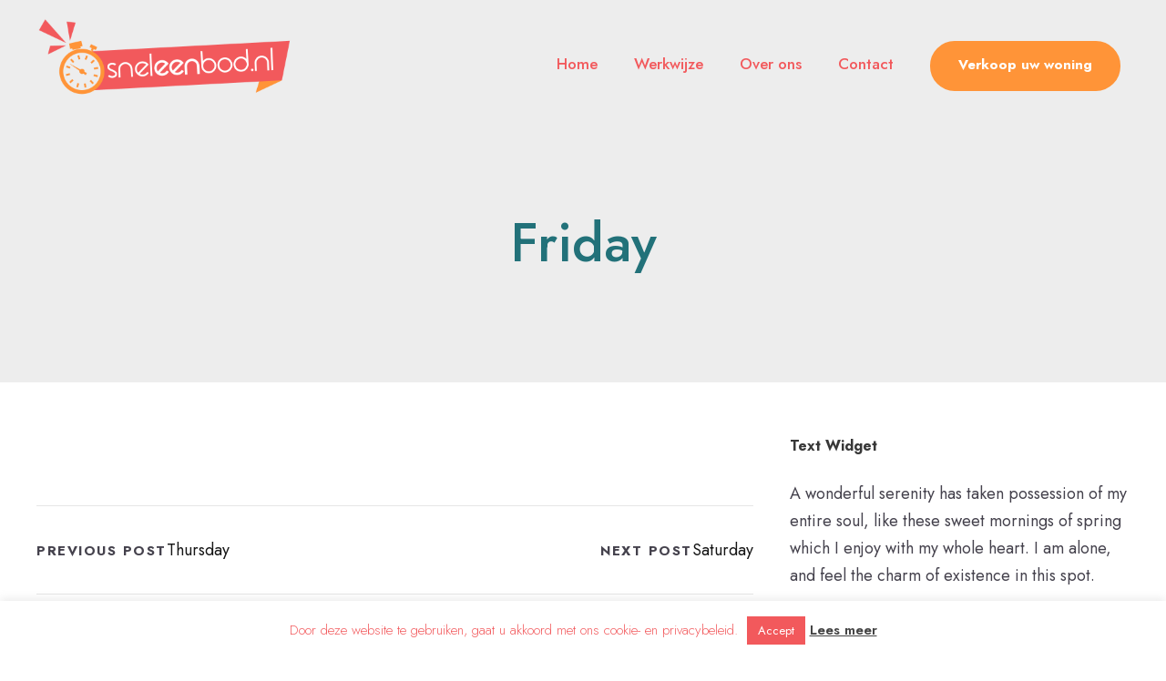

--- FILE ---
content_type: text/html; charset=UTF-8
request_url: https://sneleenbod.nl/timetable/column/friday/
body_size: 12051
content:
<!DOCTYPE html>
<html lang="nl-NL" class="no-js">
<head>
	<meta charset="UTF-8">
	<meta name="viewport" content="width=device-width, initial-scale=1">
	<link rel="profile" href="http://gmpg.org/xfn/11">
	<link rel="pingback" href="https://sneleenbod.nl/xmlrpc.php">
	<meta name='robots' content='index, follow, max-image-preview:large, max-snippet:-1, max-video-preview:-1' />
	<style>img:is([sizes="auto" i], [sizes^="auto," i]) { contain-intrinsic-size: 3000px 1500px }</style>
	
	<!-- This site is optimized with the Yoast SEO plugin v24.6 - https://yoast.com/wordpress/plugins/seo/ -->
	<title>Friday - Sneleenbod.nl</title>
	<link rel="canonical" href="https://sneleenbod.nl/timetable/column/friday/" />
	<meta property="og:locale" content="nl_NL" />
	<meta property="og:type" content="article" />
	<meta property="og:title" content="Friday - Sneleenbod.nl" />
	<meta property="og:url" content="https://sneleenbod.nl/timetable/column/friday/" />
	<meta property="og:site_name" content="Sneleenbod.nl" />
	<meta name="twitter:card" content="summary_large_image" />
	<script type="application/ld+json" class="yoast-schema-graph">{"@context":"https://schema.org","@graph":[{"@type":"WebPage","@id":"https://sneleenbod.nl/timetable/column/friday/","url":"https://sneleenbod.nl/timetable/column/friday/","name":"Friday - Sneleenbod.nl","isPartOf":{"@id":"https://sneleenbod.nl/#website"},"datePublished":"2020-08-18T10:51:53+00:00","breadcrumb":{"@id":"https://sneleenbod.nl/timetable/column/friday/#breadcrumb"},"inLanguage":"nl-NL","potentialAction":[{"@type":"ReadAction","target":["https://sneleenbod.nl/timetable/column/friday/"]}]},{"@type":"BreadcrumbList","@id":"https://sneleenbod.nl/timetable/column/friday/#breadcrumb","itemListElement":[{"@type":"ListItem","position":1,"name":"Home","item":"https://sneleenbod.nl/"},{"@type":"ListItem","position":2,"name":"Columns","item":"https://sneleenbod.nl/timetable/column/"},{"@type":"ListItem","position":3,"name":"Friday"}]},{"@type":"WebSite","@id":"https://sneleenbod.nl/#website","url":"https://sneleenbod.nl/","name":"Sneleenbod.nl","description":"bied uw woning aan en ontvang snel een bod","potentialAction":[{"@type":"SearchAction","target":{"@type":"EntryPoint","urlTemplate":"https://sneleenbod.nl/?s={search_term_string}"},"query-input":{"@type":"PropertyValueSpecification","valueRequired":true,"valueName":"search_term_string"}}],"inLanguage":"nl-NL"}]}</script>
	<!-- / Yoast SEO plugin. -->


<link rel='dns-prefetch' href='//fonts.googleapis.com' />
<link rel="alternate" type="application/rss+xml" title="Sneleenbod.nl &raquo; feed" href="https://sneleenbod.nl/feed/" />
<link rel="alternate" type="application/rss+xml" title="Sneleenbod.nl &raquo; reactiesfeed" href="https://sneleenbod.nl/comments/feed/" />
<script type="text/javascript">
/* <![CDATA[ */
window._wpemojiSettings = {"baseUrl":"https:\/\/s.w.org\/images\/core\/emoji\/15.0.3\/72x72\/","ext":".png","svgUrl":"https:\/\/s.w.org\/images\/core\/emoji\/15.0.3\/svg\/","svgExt":".svg","source":{"concatemoji":"https:\/\/sneleenbod.nl\/wp-includes\/js\/wp-emoji-release.min.js?ver=6.7.2"}};
/*! This file is auto-generated */
!function(i,n){var o,s,e;function c(e){try{var t={supportTests:e,timestamp:(new Date).valueOf()};sessionStorage.setItem(o,JSON.stringify(t))}catch(e){}}function p(e,t,n){e.clearRect(0,0,e.canvas.width,e.canvas.height),e.fillText(t,0,0);var t=new Uint32Array(e.getImageData(0,0,e.canvas.width,e.canvas.height).data),r=(e.clearRect(0,0,e.canvas.width,e.canvas.height),e.fillText(n,0,0),new Uint32Array(e.getImageData(0,0,e.canvas.width,e.canvas.height).data));return t.every(function(e,t){return e===r[t]})}function u(e,t,n){switch(t){case"flag":return n(e,"\ud83c\udff3\ufe0f\u200d\u26a7\ufe0f","\ud83c\udff3\ufe0f\u200b\u26a7\ufe0f")?!1:!n(e,"\ud83c\uddfa\ud83c\uddf3","\ud83c\uddfa\u200b\ud83c\uddf3")&&!n(e,"\ud83c\udff4\udb40\udc67\udb40\udc62\udb40\udc65\udb40\udc6e\udb40\udc67\udb40\udc7f","\ud83c\udff4\u200b\udb40\udc67\u200b\udb40\udc62\u200b\udb40\udc65\u200b\udb40\udc6e\u200b\udb40\udc67\u200b\udb40\udc7f");case"emoji":return!n(e,"\ud83d\udc26\u200d\u2b1b","\ud83d\udc26\u200b\u2b1b")}return!1}function f(e,t,n){var r="undefined"!=typeof WorkerGlobalScope&&self instanceof WorkerGlobalScope?new OffscreenCanvas(300,150):i.createElement("canvas"),a=r.getContext("2d",{willReadFrequently:!0}),o=(a.textBaseline="top",a.font="600 32px Arial",{});return e.forEach(function(e){o[e]=t(a,e,n)}),o}function t(e){var t=i.createElement("script");t.src=e,t.defer=!0,i.head.appendChild(t)}"undefined"!=typeof Promise&&(o="wpEmojiSettingsSupports",s=["flag","emoji"],n.supports={everything:!0,everythingExceptFlag:!0},e=new Promise(function(e){i.addEventListener("DOMContentLoaded",e,{once:!0})}),new Promise(function(t){var n=function(){try{var e=JSON.parse(sessionStorage.getItem(o));if("object"==typeof e&&"number"==typeof e.timestamp&&(new Date).valueOf()<e.timestamp+604800&&"object"==typeof e.supportTests)return e.supportTests}catch(e){}return null}();if(!n){if("undefined"!=typeof Worker&&"undefined"!=typeof OffscreenCanvas&&"undefined"!=typeof URL&&URL.createObjectURL&&"undefined"!=typeof Blob)try{var e="postMessage("+f.toString()+"("+[JSON.stringify(s),u.toString(),p.toString()].join(",")+"));",r=new Blob([e],{type:"text/javascript"}),a=new Worker(URL.createObjectURL(r),{name:"wpTestEmojiSupports"});return void(a.onmessage=function(e){c(n=e.data),a.terminate(),t(n)})}catch(e){}c(n=f(s,u,p))}t(n)}).then(function(e){for(var t in e)n.supports[t]=e[t],n.supports.everything=n.supports.everything&&n.supports[t],"flag"!==t&&(n.supports.everythingExceptFlag=n.supports.everythingExceptFlag&&n.supports[t]);n.supports.everythingExceptFlag=n.supports.everythingExceptFlag&&!n.supports.flag,n.DOMReady=!1,n.readyCallback=function(){n.DOMReady=!0}}).then(function(){return e}).then(function(){var e;n.supports.everything||(n.readyCallback(),(e=n.source||{}).concatemoji?t(e.concatemoji):e.wpemoji&&e.twemoji&&(t(e.twemoji),t(e.wpemoji)))}))}((window,document),window._wpemojiSettings);
/* ]]> */
</script>
<style id='wp-emoji-styles-inline-css' type='text/css'>

	img.wp-smiley, img.emoji {
		display: inline !important;
		border: none !important;
		box-shadow: none !important;
		height: 1em !important;
		width: 1em !important;
		margin: 0 0.07em !important;
		vertical-align: -0.1em !important;
		background: none !important;
		padding: 0 !important;
	}
</style>
<link rel='stylesheet' id='wp-block-library-css' href='//sneleenbod.nl/wp-content/cache/wpfc-minified/14obosfy/c7053.css' type='text/css' media='all' />
<style id='classic-theme-styles-inline-css' type='text/css'>
/*! This file is auto-generated */
.wp-block-button__link{color:#fff;background-color:#32373c;border-radius:9999px;box-shadow:none;text-decoration:none;padding:calc(.667em + 2px) calc(1.333em + 2px);font-size:1.125em}.wp-block-file__button{background:#32373c;color:#fff;text-decoration:none}
</style>
<style id='global-styles-inline-css' type='text/css'>
:root{--wp--preset--aspect-ratio--square: 1;--wp--preset--aspect-ratio--4-3: 4/3;--wp--preset--aspect-ratio--3-4: 3/4;--wp--preset--aspect-ratio--3-2: 3/2;--wp--preset--aspect-ratio--2-3: 2/3;--wp--preset--aspect-ratio--16-9: 16/9;--wp--preset--aspect-ratio--9-16: 9/16;--wp--preset--color--black: #000000;--wp--preset--color--cyan-bluish-gray: #abb8c3;--wp--preset--color--white: #ffffff;--wp--preset--color--pale-pink: #f78da7;--wp--preset--color--vivid-red: #cf2e2e;--wp--preset--color--luminous-vivid-orange: #ff6900;--wp--preset--color--luminous-vivid-amber: #fcb900;--wp--preset--color--light-green-cyan: #7bdcb5;--wp--preset--color--vivid-green-cyan: #00d084;--wp--preset--color--pale-cyan-blue: #8ed1fc;--wp--preset--color--vivid-cyan-blue: #0693e3;--wp--preset--color--vivid-purple: #9b51e0;--wp--preset--gradient--vivid-cyan-blue-to-vivid-purple: linear-gradient(135deg,rgba(6,147,227,1) 0%,rgb(155,81,224) 100%);--wp--preset--gradient--light-green-cyan-to-vivid-green-cyan: linear-gradient(135deg,rgb(122,220,180) 0%,rgb(0,208,130) 100%);--wp--preset--gradient--luminous-vivid-amber-to-luminous-vivid-orange: linear-gradient(135deg,rgba(252,185,0,1) 0%,rgba(255,105,0,1) 100%);--wp--preset--gradient--luminous-vivid-orange-to-vivid-red: linear-gradient(135deg,rgba(255,105,0,1) 0%,rgb(207,46,46) 100%);--wp--preset--gradient--very-light-gray-to-cyan-bluish-gray: linear-gradient(135deg,rgb(238,238,238) 0%,rgb(169,184,195) 100%);--wp--preset--gradient--cool-to-warm-spectrum: linear-gradient(135deg,rgb(74,234,220) 0%,rgb(151,120,209) 20%,rgb(207,42,186) 40%,rgb(238,44,130) 60%,rgb(251,105,98) 80%,rgb(254,248,76) 100%);--wp--preset--gradient--blush-light-purple: linear-gradient(135deg,rgb(255,206,236) 0%,rgb(152,150,240) 100%);--wp--preset--gradient--blush-bordeaux: linear-gradient(135deg,rgb(254,205,165) 0%,rgb(254,45,45) 50%,rgb(107,0,62) 100%);--wp--preset--gradient--luminous-dusk: linear-gradient(135deg,rgb(255,203,112) 0%,rgb(199,81,192) 50%,rgb(65,88,208) 100%);--wp--preset--gradient--pale-ocean: linear-gradient(135deg,rgb(255,245,203) 0%,rgb(182,227,212) 50%,rgb(51,167,181) 100%);--wp--preset--gradient--electric-grass: linear-gradient(135deg,rgb(202,248,128) 0%,rgb(113,206,126) 100%);--wp--preset--gradient--midnight: linear-gradient(135deg,rgb(2,3,129) 0%,rgb(40,116,252) 100%);--wp--preset--font-size--small: 13px;--wp--preset--font-size--medium: 20px;--wp--preset--font-size--large: 36px;--wp--preset--font-size--x-large: 42px;--wp--preset--spacing--20: 0.44rem;--wp--preset--spacing--30: 0.67rem;--wp--preset--spacing--40: 1rem;--wp--preset--spacing--50: 1.5rem;--wp--preset--spacing--60: 2.25rem;--wp--preset--spacing--70: 3.38rem;--wp--preset--spacing--80: 5.06rem;--wp--preset--shadow--natural: 6px 6px 9px rgba(0, 0, 0, 0.2);--wp--preset--shadow--deep: 12px 12px 50px rgba(0, 0, 0, 0.4);--wp--preset--shadow--sharp: 6px 6px 0px rgba(0, 0, 0, 0.2);--wp--preset--shadow--outlined: 6px 6px 0px -3px rgba(255, 255, 255, 1), 6px 6px rgba(0, 0, 0, 1);--wp--preset--shadow--crisp: 6px 6px 0px rgba(0, 0, 0, 1);}:where(.is-layout-flex){gap: 0.5em;}:where(.is-layout-grid){gap: 0.5em;}body .is-layout-flex{display: flex;}.is-layout-flex{flex-wrap: wrap;align-items: center;}.is-layout-flex > :is(*, div){margin: 0;}body .is-layout-grid{display: grid;}.is-layout-grid > :is(*, div){margin: 0;}:where(.wp-block-columns.is-layout-flex){gap: 2em;}:where(.wp-block-columns.is-layout-grid){gap: 2em;}:where(.wp-block-post-template.is-layout-flex){gap: 1.25em;}:where(.wp-block-post-template.is-layout-grid){gap: 1.25em;}.has-black-color{color: var(--wp--preset--color--black) !important;}.has-cyan-bluish-gray-color{color: var(--wp--preset--color--cyan-bluish-gray) !important;}.has-white-color{color: var(--wp--preset--color--white) !important;}.has-pale-pink-color{color: var(--wp--preset--color--pale-pink) !important;}.has-vivid-red-color{color: var(--wp--preset--color--vivid-red) !important;}.has-luminous-vivid-orange-color{color: var(--wp--preset--color--luminous-vivid-orange) !important;}.has-luminous-vivid-amber-color{color: var(--wp--preset--color--luminous-vivid-amber) !important;}.has-light-green-cyan-color{color: var(--wp--preset--color--light-green-cyan) !important;}.has-vivid-green-cyan-color{color: var(--wp--preset--color--vivid-green-cyan) !important;}.has-pale-cyan-blue-color{color: var(--wp--preset--color--pale-cyan-blue) !important;}.has-vivid-cyan-blue-color{color: var(--wp--preset--color--vivid-cyan-blue) !important;}.has-vivid-purple-color{color: var(--wp--preset--color--vivid-purple) !important;}.has-black-background-color{background-color: var(--wp--preset--color--black) !important;}.has-cyan-bluish-gray-background-color{background-color: var(--wp--preset--color--cyan-bluish-gray) !important;}.has-white-background-color{background-color: var(--wp--preset--color--white) !important;}.has-pale-pink-background-color{background-color: var(--wp--preset--color--pale-pink) !important;}.has-vivid-red-background-color{background-color: var(--wp--preset--color--vivid-red) !important;}.has-luminous-vivid-orange-background-color{background-color: var(--wp--preset--color--luminous-vivid-orange) !important;}.has-luminous-vivid-amber-background-color{background-color: var(--wp--preset--color--luminous-vivid-amber) !important;}.has-light-green-cyan-background-color{background-color: var(--wp--preset--color--light-green-cyan) !important;}.has-vivid-green-cyan-background-color{background-color: var(--wp--preset--color--vivid-green-cyan) !important;}.has-pale-cyan-blue-background-color{background-color: var(--wp--preset--color--pale-cyan-blue) !important;}.has-vivid-cyan-blue-background-color{background-color: var(--wp--preset--color--vivid-cyan-blue) !important;}.has-vivid-purple-background-color{background-color: var(--wp--preset--color--vivid-purple) !important;}.has-black-border-color{border-color: var(--wp--preset--color--black) !important;}.has-cyan-bluish-gray-border-color{border-color: var(--wp--preset--color--cyan-bluish-gray) !important;}.has-white-border-color{border-color: var(--wp--preset--color--white) !important;}.has-pale-pink-border-color{border-color: var(--wp--preset--color--pale-pink) !important;}.has-vivid-red-border-color{border-color: var(--wp--preset--color--vivid-red) !important;}.has-luminous-vivid-orange-border-color{border-color: var(--wp--preset--color--luminous-vivid-orange) !important;}.has-luminous-vivid-amber-border-color{border-color: var(--wp--preset--color--luminous-vivid-amber) !important;}.has-light-green-cyan-border-color{border-color: var(--wp--preset--color--light-green-cyan) !important;}.has-vivid-green-cyan-border-color{border-color: var(--wp--preset--color--vivid-green-cyan) !important;}.has-pale-cyan-blue-border-color{border-color: var(--wp--preset--color--pale-cyan-blue) !important;}.has-vivid-cyan-blue-border-color{border-color: var(--wp--preset--color--vivid-cyan-blue) !important;}.has-vivid-purple-border-color{border-color: var(--wp--preset--color--vivid-purple) !important;}.has-vivid-cyan-blue-to-vivid-purple-gradient-background{background: var(--wp--preset--gradient--vivid-cyan-blue-to-vivid-purple) !important;}.has-light-green-cyan-to-vivid-green-cyan-gradient-background{background: var(--wp--preset--gradient--light-green-cyan-to-vivid-green-cyan) !important;}.has-luminous-vivid-amber-to-luminous-vivid-orange-gradient-background{background: var(--wp--preset--gradient--luminous-vivid-amber-to-luminous-vivid-orange) !important;}.has-luminous-vivid-orange-to-vivid-red-gradient-background{background: var(--wp--preset--gradient--luminous-vivid-orange-to-vivid-red) !important;}.has-very-light-gray-to-cyan-bluish-gray-gradient-background{background: var(--wp--preset--gradient--very-light-gray-to-cyan-bluish-gray) !important;}.has-cool-to-warm-spectrum-gradient-background{background: var(--wp--preset--gradient--cool-to-warm-spectrum) !important;}.has-blush-light-purple-gradient-background{background: var(--wp--preset--gradient--blush-light-purple) !important;}.has-blush-bordeaux-gradient-background{background: var(--wp--preset--gradient--blush-bordeaux) !important;}.has-luminous-dusk-gradient-background{background: var(--wp--preset--gradient--luminous-dusk) !important;}.has-pale-ocean-gradient-background{background: var(--wp--preset--gradient--pale-ocean) !important;}.has-electric-grass-gradient-background{background: var(--wp--preset--gradient--electric-grass) !important;}.has-midnight-gradient-background{background: var(--wp--preset--gradient--midnight) !important;}.has-small-font-size{font-size: var(--wp--preset--font-size--small) !important;}.has-medium-font-size{font-size: var(--wp--preset--font-size--medium) !important;}.has-large-font-size{font-size: var(--wp--preset--font-size--large) !important;}.has-x-large-font-size{font-size: var(--wp--preset--font-size--x-large) !important;}
:where(.wp-block-post-template.is-layout-flex){gap: 1.25em;}:where(.wp-block-post-template.is-layout-grid){gap: 1.25em;}
:where(.wp-block-columns.is-layout-flex){gap: 2em;}:where(.wp-block-columns.is-layout-grid){gap: 2em;}
:root :where(.wp-block-pullquote){font-size: 1.5em;line-height: 1.6;}
</style>
<link rel='stylesheet' id='contact-form-7-css' href='//sneleenbod.nl/wp-content/cache/wpfc-minified/qu4tgv2e/c7053.css' type='text/css' media='all' />
<link rel='stylesheet' id='cookie-law-info-css' href='//sneleenbod.nl/wp-content/cache/wpfc-minified/kl6po7c5/c7053.css' type='text/css' media='all' />
<link rel='stylesheet' id='cookie-law-info-gdpr-css' href='//sneleenbod.nl/wp-content/cache/wpfc-minified/erlq3bfw/c7053.css' type='text/css' media='all' />
<link rel='stylesheet' id='gdlr-core-google-font-css' href='https://fonts.googleapis.com/css?family=Jost%3A100%2C200%2C300%2Cregular%2C500%2C600%2C700%2C800%2C900%2C100italic%2C200italic%2C300italic%2Citalic%2C500italic%2C600italic%2C700italic%2C800italic%2C900italic%7CMontserrat%3A100%2C100italic%2C200%2C200italic%2C300%2C300italic%2Cregular%2Citalic%2C500%2C500italic%2C600%2C600italic%2C700%2C700italic%2C800%2C800italic%2C900%2C900italic%7CPlayfair+Display%3Aregular%2C500%2C600%2C700%2C800%2C900%2Citalic%2C500italic%2C600italic%2C700italic%2C800italic%2C900italic&#038;subset=cyrillic%2Clatin%2Clatin-ext%2Ccyrillic-ext%2Cvietnamese&#038;ver=6.7.2' type='text/css' media='all' />
<link rel='stylesheet' id='font-awesome-css' href='//sneleenbod.nl/wp-content/cache/wpfc-minified/l1m14ehn/c7053.css' type='text/css' media='all' />
<link rel='stylesheet' id='fa5-css' href='//sneleenbod.nl/wp-content/cache/wpfc-minified/2o31n77t/c7053.css' type='text/css' media='all' />
<link rel='stylesheet' id='elegant-font-css' href='//sneleenbod.nl/wp-content/cache/wpfc-minified/eghvqmks/c7053.css' type='text/css' media='all' />
<link rel='stylesheet' id='ionicons-css' href='//sneleenbod.nl/wp-content/cache/wpfc-minified/35qxwrx/c7053.css' type='text/css' media='all' />
<link rel='stylesheet' id='simple-line-icons-css' href='//sneleenbod.nl/wp-content/cache/wpfc-minified/m8ijzrho/c7053.css' type='text/css' media='all' />
<link rel='stylesheet' id='gdlr-core-plugin-css' href='//sneleenbod.nl/wp-content/cache/wpfc-minified/qilssugx/c7053.css' type='text/css' media='all' />
<link rel='stylesheet' id='gdlr-core-page-builder-css' href='//sneleenbod.nl/wp-content/cache/wpfc-minified/d6kgekty/c7053.css' type='text/css' media='all' />
<link rel='stylesheet' id='mptt-style-css' href='//sneleenbod.nl/wp-content/cache/wpfc-minified/pdnwjuv/c7053.css' type='text/css' media='all' />
<link rel='stylesheet' id='wpml-menu-item-0-css' href='//sneleenbod.nl/wp-content/cache/wpfc-minified/kmauemns/c7053.css' type='text/css' media='all' />
<link rel='stylesheet' id='yoku-style-core-css' href='//sneleenbod.nl/wp-content/cache/wpfc-minified/k9tso92q/c7053.css' type='text/css' media='all' />
<link rel='stylesheet' id='yoku-custom-style-css' href='//sneleenbod.nl/wp-content/cache/wpfc-minified/9htj2yxc/c7053.css' type='text/css' media='all' />
<link rel='stylesheet' id='yoku-learnpress-css' href='//sneleenbod.nl/wp-content/cache/wpfc-minified/22xclyse/c7053.css' type='text/css' media='all' />
<link rel='stylesheet' id='yoku-learnpress-pb-css' href='//sneleenbod.nl/wp-content/cache/wpfc-minified/qjjqcbpj/c7053.css' type='text/css' media='all' />
<script type="text/javascript" src="https://sneleenbod.nl/wp-includes/js/jquery/jquery.min.js?ver=3.7.1" id="jquery-core-js"></script>
<script type="text/javascript" src="https://sneleenbod.nl/wp-includes/js/jquery/jquery-migrate.min.js?ver=3.4.1" id="jquery-migrate-js"></script>
<script type="text/javascript" id="cookie-law-info-js-extra">
/* <![CDATA[ */
var Cli_Data = {"nn_cookie_ids":[],"cookielist":[],"non_necessary_cookies":[],"ccpaEnabled":"","ccpaRegionBased":"","ccpaBarEnabled":"","strictlyEnabled":["necessary","obligatoire"],"ccpaType":"gdpr","js_blocking":"1","custom_integration":"","triggerDomRefresh":"","secure_cookies":""};
var cli_cookiebar_settings = {"animate_speed_hide":"500","animate_speed_show":"500","background":"#FFF","border":"#b1a6a6c2","border_on":"","button_1_button_colour":"#f2595c","button_1_button_hover":"#c2474a","button_1_link_colour":"#fff","button_1_as_button":"1","button_1_new_win":"","button_2_button_colour":"#333","button_2_button_hover":"#292929","button_2_link_colour":"#444","button_2_as_button":"","button_2_hidebar":"","button_3_button_colour":"#dedfe0","button_3_button_hover":"#b2b2b3","button_3_link_colour":"#333333","button_3_as_button":"1","button_3_new_win":"","button_4_button_colour":"#dedfe0","button_4_button_hover":"#b2b2b3","button_4_link_colour":"#333333","button_4_as_button":"1","button_7_button_colour":"#f2595c","button_7_button_hover":"#c2474a","button_7_link_colour":"#fff","button_7_as_button":"1","button_7_new_win":"","font_family":"inherit","header_fix":"","notify_animate_hide":"1","notify_animate_show":"","notify_div_id":"#cookie-law-info-bar","notify_position_horizontal":"right","notify_position_vertical":"bottom","scroll_close":"","scroll_close_reload":"","accept_close_reload":"","reject_close_reload":"","showagain_tab":"","showagain_background":"#fff","showagain_border":"#000","showagain_div_id":"#cookie-law-info-again","showagain_x_position":"100px","text":"#f2595c","show_once_yn":"","show_once":"10000","logging_on":"","as_popup":"","popup_overlay":"1","bar_heading_text":"","cookie_bar_as":"banner","popup_showagain_position":"bottom-right","widget_position":"left"};
var log_object = {"ajax_url":"https:\/\/sneleenbod.nl\/wp-admin\/admin-ajax.php"};
/* ]]> */
</script>
<script type="text/javascript" src="https://sneleenbod.nl/wp-content/plugins/cookie-law-info/legacy/public/js/cookie-law-info-public.js?ver=3.2.8" id="cookie-law-info-js"></script>
<script type="text/javascript" src="https://sneleenbod.nl/wp-content/plugins/revslider/public/assets/js/rbtools.min.js?ver=6.5.8" async id="tp-tools-js"></script>
<script type="text/javascript" src="https://sneleenbod.nl/wp-content/plugins/revslider/public/assets/js/rs6.min.js?ver=6.5.8" async id="revmin-js"></script>
<!--[if lt IE 9]>
<script type="text/javascript" src="https://sneleenbod.nl/wp-content/themes/yoku/js/html5.js?ver=6.7.2" id="html5js-js"></script>
<![endif]-->
<script type="text/javascript" src="https://sneleenbod.nl/wp-content/themes/yoku/learnpress/yoku-learnpress.js?ver=6.7.2" id="yoku-learnpress-js"></script>
<link rel="https://api.w.org/" href="https://sneleenbod.nl/wp-json/" /><link rel="alternate" title="JSON" type="application/json" href="https://sneleenbod.nl/wp-json/wp/v2/mp-column/11035" /><link rel="EditURI" type="application/rsd+xml" title="RSD" href="https://sneleenbod.nl/xmlrpc.php?rsd" />
<link rel='shortlink' href='https://sneleenbod.nl/?p=11035' />
<link rel="alternate" title="oEmbed (JSON)" type="application/json+oembed" href="https://sneleenbod.nl/wp-json/oembed/1.0/embed?url=https%3A%2F%2Fsneleenbod.nl%2Ftimetable%2Fcolumn%2Ffriday%2F" />
<link rel="alternate" title="oEmbed (XML)" type="text/xml+oembed" href="https://sneleenbod.nl/wp-json/oembed/1.0/embed?url=https%3A%2F%2Fsneleenbod.nl%2Ftimetable%2Fcolumn%2Ffriday%2F&#038;format=xml" />
<meta name="generator" content="WPML ver:4.7.1 stt:37,1;" />
<noscript><style type="text/css">.mptt-shortcode-wrapper .mptt-shortcode-table:first-of-type{display:table!important}.mptt-shortcode-wrapper .mptt-shortcode-table .mptt-event-container:hover{height:auto!important;min-height:100%!important}body.mprm_ie_browser .mptt-shortcode-wrapper .mptt-event-container{height:auto!important}@media (max-width:767px){.mptt-shortcode-wrapper .mptt-shortcode-table:first-of-type{display:none!important}}</style></noscript><style type="text/css">.recentcomments a{display:inline !important;padding:0 !important;margin:0 !important;}</style><meta name="generator" content="Powered by Slider Revolution 6.5.8 - responsive, Mobile-Friendly Slider Plugin for WordPress with comfortable drag and drop interface." />
<link rel="icon" href="https://sneleenbod.nl/wp-content/uploads/2021/12/cropped-SNELEENBOD_favicon-32x32.png" sizes="32x32" />
<link rel="icon" href="https://sneleenbod.nl/wp-content/uploads/2021/12/cropped-SNELEENBOD_favicon-192x192.png" sizes="192x192" />
<link rel="apple-touch-icon" href="https://sneleenbod.nl/wp-content/uploads/2021/12/cropped-SNELEENBOD_favicon-180x180.png" />
<meta name="msapplication-TileImage" content="https://sneleenbod.nl/wp-content/uploads/2021/12/cropped-SNELEENBOD_favicon-270x270.png" />
<script type="text/javascript">function setREVStartSize(e){
			//window.requestAnimationFrame(function() {				 
				window.RSIW = window.RSIW===undefined ? window.innerWidth : window.RSIW;	
				window.RSIH = window.RSIH===undefined ? window.innerHeight : window.RSIH;	
				try {								
					var pw = document.getElementById(e.c).parentNode.offsetWidth,
						newh;
					pw = pw===0 || isNaN(pw) ? window.RSIW : pw;
					e.tabw = e.tabw===undefined ? 0 : parseInt(e.tabw);
					e.thumbw = e.thumbw===undefined ? 0 : parseInt(e.thumbw);
					e.tabh = e.tabh===undefined ? 0 : parseInt(e.tabh);
					e.thumbh = e.thumbh===undefined ? 0 : parseInt(e.thumbh);
					e.tabhide = e.tabhide===undefined ? 0 : parseInt(e.tabhide);
					e.thumbhide = e.thumbhide===undefined ? 0 : parseInt(e.thumbhide);
					e.mh = e.mh===undefined || e.mh=="" || e.mh==="auto" ? 0 : parseInt(e.mh,0);		
					if(e.layout==="fullscreen" || e.l==="fullscreen") 						
						newh = Math.max(e.mh,window.RSIH);					
					else{					
						e.gw = Array.isArray(e.gw) ? e.gw : [e.gw];
						for (var i in e.rl) if (e.gw[i]===undefined || e.gw[i]===0) e.gw[i] = e.gw[i-1];					
						e.gh = e.el===undefined || e.el==="" || (Array.isArray(e.el) && e.el.length==0)? e.gh : e.el;
						e.gh = Array.isArray(e.gh) ? e.gh : [e.gh];
						for (var i in e.rl) if (e.gh[i]===undefined || e.gh[i]===0) e.gh[i] = e.gh[i-1];
											
						var nl = new Array(e.rl.length),
							ix = 0,						
							sl;					
						e.tabw = e.tabhide>=pw ? 0 : e.tabw;
						e.thumbw = e.thumbhide>=pw ? 0 : e.thumbw;
						e.tabh = e.tabhide>=pw ? 0 : e.tabh;
						e.thumbh = e.thumbhide>=pw ? 0 : e.thumbh;					
						for (var i in e.rl) nl[i] = e.rl[i]<window.RSIW ? 0 : e.rl[i];
						sl = nl[0];									
						for (var i in nl) if (sl>nl[i] && nl[i]>0) { sl = nl[i]; ix=i;}															
						var m = pw>(e.gw[ix]+e.tabw+e.thumbw) ? 1 : (pw-(e.tabw+e.thumbw)) / (e.gw[ix]);					
						newh =  (e.gh[ix] * m) + (e.tabh + e.thumbh);
					}
					var el = document.getElementById(e.c);
					if (el!==null && el) el.style.height = newh+"px";					
					el = document.getElementById(e.c+"_wrapper");
					if (el!==null && el) {
						el.style.height = newh+"px";
						el.style.display = "block";
					}
				} catch(e){
					console.log("Failure at Presize of Slider:" + e)
				}					   
			//});
		  };</script>
		<style type="text/css" id="wp-custom-css">
			.wpcf7-spinner {
	visibility: hidden;
	display: none;
	background-color: #23282d; /* Dark Gray 800 */
	opacity: 0.75;
	width: 24px;
	height: 24px;
	border: none;
	border-radius: 100%;
	padding: 0;
	margin: 0 24px;
	position: relative;
}
.gdlr-core-column-service-item .gdlr-core-column-service-title {
    color: #383838;
    line-height: 1.1;
}		</style>
		</head>

<body class="mp-column-template-default single single-mp-column postid-11035 gdlr-core-body yoku-body yoku-body-front yoku-full  yoku-with-sticky-navigation  yoku-blockquote-style-1 gdlr-core-link-to-lightbox" data-home-url="https://sneleenbod.nl/" >
<div class="yoku-mobile-header-wrap" ><div class="yoku-mobile-header yoku-header-background yoku-style-slide yoku-sticky-mobile-navigation " id="yoku-mobile-header" ><div class="yoku-mobile-header-container yoku-container clearfix" ><div class="yoku-logo  yoku-item-pdlr"><div class="yoku-logo-inner"><a class="" href="https://sneleenbod.nl/" ><img src="https://sneleenbod.nl/wp-content/uploads/2021/12/SNELEENBOD_LOGO.png" alt="11" width="842" height="258" title="SNELEENBOD_LOGO"  srcset="https://sneleenbod.nl/wp-content/uploads/2021/12/SNELEENBOD_LOGO.png 1x, https://sneleenbod.nl/wp-content/uploads/2021/12/SNELEENBOD_LOGO.png 2x"  /></a></div></div><div class="yoku-mobile-menu-right" ><div class="yoku-mobile-menu" ><a class="yoku-mm-menu-button yoku-mobile-menu-button yoku-mobile-button-hamburger" href="#yoku-mobile-menu" ><span></span></a><div class="yoku-mm-menu-wrap yoku-navigation-font" id="yoku-mobile-menu" data-slide="right" ><ul id="menu-main-navigation" class="m-menu"><li class="menu-item menu-item-type-post_type menu-item-object-page menu-item-home menu-item-11092"><a href="https://sneleenbod.nl/">Home</a></li>
<li class="menu-item menu-item-type-custom menu-item-object-custom menu-item-11091"><a href="#werkwijze">Werkwijze</a></li>
<li class="menu-item menu-item-type-custom menu-item-object-custom menu-item-11108"><a href="#over">Over ons</a></li>
<li class="menu-item menu-item-type-custom menu-item-object-custom menu-item-11093"><a href="#contact">Contact</a></li>
</ul></div></div></div></div></div></div><div class="yoku-body-outer-wrapper ">
		<div class="yoku-body-wrapper clearfix  yoku-with-transparent-header yoku-with-frame">
	<div class="yoku-header-background-transparent" >	
<header class="yoku-header-wrap yoku-header-style-plain  yoku-style-menu-right yoku-sticky-navigation yoku-style-slide" data-navigation-offset="75"  >
	<div class="yoku-header-background" ></div>
	<div class="yoku-header-container  yoku-container">
			
		<div class="yoku-header-container-inner clearfix">
			<div class="yoku-logo  yoku-item-pdlr"><div class="yoku-logo-inner"><a class="" href="https://sneleenbod.nl/" ><img src="https://sneleenbod.nl/wp-content/uploads/2021/12/SNELEENBOD_LOGO.png" alt="11" width="842" height="258" title="SNELEENBOD_LOGO"  srcset="https://sneleenbod.nl/wp-content/uploads/2021/12/SNELEENBOD_LOGO.png 1x, https://sneleenbod.nl/wp-content/uploads/2021/12/SNELEENBOD_LOGO.png 2x"  /></a></div></div>			<div class="yoku-navigation yoku-item-pdlr clearfix " >
			<div class="yoku-main-menu" id="yoku-main-menu" ><ul id="menu-main-navigation-1" class="sf-menu"><li  class="menu-item menu-item-type-post_type menu-item-object-page menu-item-home menu-item-11092 yoku-normal-menu"><a href="https://sneleenbod.nl/">Home</a></li>
<li  class="menu-item menu-item-type-custom menu-item-object-custom menu-item-11091 yoku-normal-menu"><a href="#werkwijze">Werkwijze</a></li>
<li  class="menu-item menu-item-type-custom menu-item-object-custom menu-item-11108 yoku-normal-menu"><a href="#over">Over ons</a></li>
<li  class="menu-item menu-item-type-custom menu-item-object-custom menu-item-11093 yoku-normal-menu"><a href="#contact">Contact</a></li>
</ul><div class="yoku-navigation-slide-bar  yoku-navigation-slide-bar-style-dot"  id="yoku-navigation-slide-bar" ></div></div><div class="yoku-main-menu-right-wrap clearfix " ><a class="yoku-main-menu-right-button yoku-button-1 yoku-style-round" href="#offerte" target="_self" >Verkoop uw woning</a></div>			</div><!-- yoku-navigation -->

		</div><!-- yoku-header-inner -->
	</div><!-- yoku-header-container -->
</header><!-- header --></div><div class="yoku-page-title-wrap  yoku-style-custom yoku-center-align" ><div class="yoku-header-transparent-substitute" ></div><div class="yoku-page-title-overlay"  ></div><div class="yoku-page-title-container yoku-container" ><div class="yoku-page-title-content yoku-item-pdlr"  ><h1 class="yoku-page-title"  >Friday</h1></div></div></div>	<div class="yoku-page-wrapper" id="yoku-page-wrapper" ><div class="yoku-content-container yoku-container  gdlr-core-sticky-sidebar gdlr-core-js"><div class=" yoku-sidebar-wrap clearfix yoku-line-height-0 yoku-sidebar-style-right" ><div class=" yoku-sidebar-center yoku-column-40 yoku-line-height" ><div class="yoku-content-wrap yoku-item-pdlr clearfix" ><div class="yoku-content-area" ><article id="post-11035" class="post-11035 mp-column type-mp-column status-publish hentry mp-column-item">
	<div class="yoku-single-article clearfix" >
		<div class="yoku-single-article-content"></div>	</div><!-- yoku-single-article -->
</article><!-- post-id -->
</div><div class="yoku-page-builder-wrap yoku-item-rvpdlr" ></div><div class="yoku-single-nav-area clearfix" ><span class="yoku-single-nav yoku-single-nav-left"><span class="yoku-text yoku-title-font" >Previous Post</span><a href="https://sneleenbod.nl/timetable/column/thursday/" rel="prev"><span class="yoku-single-nav-title yoku-title-font" >Thursday</span></a></span><span class="yoku-single-nav yoku-single-nav-right"><span class="yoku-text yoku-title-font" >Next Post</span><a href="https://sneleenbod.nl/timetable/column/saturday/" rel="next"><span class="yoku-single-nav-title yoku-title-font" >Saturday</span></a></span></div><div class="yoku-single-social-share clearfix" ><div class="gdlr-core-social-share-item gdlr-core-item-pdb  gdlr-core-left-align gdlr-core-social-share-left-text gdlr-core-style-plain" style="padding-bottom: 0px ;"  ><span class="gdlr-core-social-share-count gdlr-core-skin-title"  ><span class="gdlr-core-count" >0</span><span class="gdlr-core-suffix" >Shares</span><span class="gdlr-core-divider gdlr-core-skin-divider"  ></span></span><span class="gdlr-core-social-share-wrap"><a class="gdlr-core-social-share-facebook" href="https://www.facebook.com/sharer/sharer.php?caption=Friday&#038;u=https://sneleenbod.nl/timetable/column/friday/" target="_blank" onclick="javascript:window.open(this.href,&#039;&#039;, &#039;menubar=no,toolbar=no,resizable=yes,scrollbars=yes,height=602,width=555&#039;);return false;"  ><i class="fa fa-facebook" ></i></a><a class="gdlr-core-social-share-pinterest" href="http://pinterest.com/pin/create/button/?url=https://sneleenbod.nl/timetable/column/friday/" target="_blank" onclick="javascript:window.open(this.href,&#039;&#039;, &#039;menubar=no,toolbar=no,resizable=yes,scrollbars=yes,height=553,width=750&#039;);return false;"  ><i class="fa fa-pinterest-p" ></i></a><a class="gdlr-core-social-share-twitter" href="https://twitter.com/intent/tweet?text=Friday&#038;url=https://sneleenbod.nl/timetable/column/friday/" target="_blank" onclick="javascript:window.open(this.href,&#039;&#039;, &#039;menubar=no,toolbar=no,resizable=yes,scrollbars=yes,height=255,width=555&#039;);return false;"  ><i class="fa fa-twitter" ></i></a></span></div><div class="yoku-single-magazine-author-tags clearfix" ></div></div></div></div><div class=" yoku-sidebar-right yoku-column-20 yoku-line-height yoku-line-height" ><div class="yoku-sidebar-area yoku-item-pdlr" ><div id="text-3" class="widget widget_text yoku-widget"><h1 class="yoku-widget-title">Text Widget</h1><span class="clear"></span>			<div class="textwidget"><p>A wonderful serenity has taken possession of my entire soul, like these sweet mornings of spring which I enjoy with my whole heart. I am alone, and feel the charm of existence in this spot.</p>
</div>
		</div><div id="gdlr-core-recent-post-widget-1" class="widget widget_gdlr-core-recent-post-widget yoku-widget"><h1 class="yoku-widget-title">Recent Articles</h1><span class="clear"></span></div><div id="categories-4" class="widget widget_categories yoku-widget"><h1 class="yoku-widget-title">Post Category</h1><span class="clear"></span>
			<ul>
				<li class="cat-item-none">Geen categorieën</li>			</ul>

			</div></div></div></div></div></div><footer><div class="yoku-copyright-wrapper" ><div class="yoku-copyright-container yoku-container clearfix"><div class="yoku-copyright-left yoku-item-pdlr">Copyright ©2021- 2024 Sneleenbod.nl</div><div class="yoku-copyright-right yoku-item-pdlr"><a href="https://facebook.com/goodlayers" target="_blank" ><i class="fa fa-facebook
" style="font-size: 19px ;color: #ff9438 ;margin-left: 20px ;"  ></i></a><a href="#" target="_blank" ><i class="fa fa-linkedin
" style="font-size: 19px ;color: #ff9438 ;margin-left: 20px ;"  ></i></a><a href="#" target="_blank" ><i class="fa fa-instagram
" style="font-size: 19px ;color: #ff9438 ;margin-left: 20px ;"  ></i></a></div></div></div></footer></div></div>

		<script type="text/javascript">
			window.RS_MODULES = window.RS_MODULES || {};
			window.RS_MODULES.modules = window.RS_MODULES.modules || {};
			window.RS_MODULES.waiting = window.RS_MODULES.waiting || [];
			window.RS_MODULES.defered = false;
			window.RS_MODULES.moduleWaiting = window.RS_MODULES.moduleWaiting || {};
			window.RS_MODULES.type = 'compiled';
		</script>
		<!--googleoff: all--><div id="cookie-law-info-bar" data-nosnippet="true"><span>Door deze website te gebruiken, gaat u akkoord met ons cookie- en privacybeleid. <a role='button' data-cli_action="accept" id="cookie_action_close_header" class="medium cli-plugin-button cli-plugin-main-button cookie_action_close_header cli_action_button wt-cli-accept-btn">Accept</a> <a href="https://sneleenbod.nl/wp-content/uploads/2021/12/Privacy-Verklaring-SNELEENBOD.pdf" id="CONSTANT_OPEN_URL" target="_blank" class="cli-plugin-main-link">Lees meer</a></span></div><div id="cookie-law-info-again" data-nosnippet="true"><span id="cookie_hdr_showagain">Manage consent</span></div><div class="cli-modal" data-nosnippet="true" id="cliSettingsPopup" tabindex="-1" role="dialog" aria-labelledby="cliSettingsPopup" aria-hidden="true">
  <div class="cli-modal-dialog" role="document">
	<div class="cli-modal-content cli-bar-popup">
		  <button type="button" class="cli-modal-close" id="cliModalClose">
			<svg class="" viewBox="0 0 24 24"><path d="M19 6.41l-1.41-1.41-5.59 5.59-5.59-5.59-1.41 1.41 5.59 5.59-5.59 5.59 1.41 1.41 5.59-5.59 5.59 5.59 1.41-1.41-5.59-5.59z"></path><path d="M0 0h24v24h-24z" fill="none"></path></svg>
			<span class="wt-cli-sr-only">Sluiten</span>
		  </button>
		  <div class="cli-modal-body">
			<div class="cli-container-fluid cli-tab-container">
	<div class="cli-row">
		<div class="cli-col-12 cli-align-items-stretch cli-px-0">
			<div class="cli-privacy-overview">
				<h4>Privacy Overview</h4>				<div class="cli-privacy-content">
					<div class="cli-privacy-content-text">This website uses cookies to improve your experience while you navigate through the website. Out of these, the cookies that are categorized as necessary are stored on your browser as they are essential for the working of basic functionalities of the website. We also use third-party cookies that help us analyze and understand how you use this website. These cookies will be stored in your browser only with your consent. You also have the option to opt-out of these cookies. But opting out of some of these cookies may affect your browsing experience.</div>
				</div>
				<a class="cli-privacy-readmore" aria-label="Meer weergeven" role="button" data-readmore-text="Meer weergeven" data-readless-text="Minder weergeven"></a>			</div>
		</div>
		<div class="cli-col-12 cli-align-items-stretch cli-px-0 cli-tab-section-container">
												<div class="cli-tab-section">
						<div class="cli-tab-header">
							<a role="button" tabindex="0" class="cli-nav-link cli-settings-mobile" data-target="necessary" data-toggle="cli-toggle-tab">
								Necessary							</a>
															<div class="wt-cli-necessary-checkbox">
									<input type="checkbox" class="cli-user-preference-checkbox"  id="wt-cli-checkbox-necessary" data-id="checkbox-necessary" checked="checked"  />
									<label class="form-check-label" for="wt-cli-checkbox-necessary">Necessary</label>
								</div>
								<span class="cli-necessary-caption">Altijd ingeschakeld</span>
													</div>
						<div class="cli-tab-content">
							<div class="cli-tab-pane cli-fade" data-id="necessary">
								<div class="wt-cli-cookie-description">
									Necessary cookies are absolutely essential for the website to function properly. These cookies ensure basic functionalities and security features of the website, anonymously.
								</div>
							</div>
						</div>
					</div>
																	<div class="cli-tab-section">
						<div class="cli-tab-header">
							<a role="button" tabindex="0" class="cli-nav-link cli-settings-mobile" data-target="functional" data-toggle="cli-toggle-tab">
								Functional							</a>
															<div class="cli-switch">
									<input type="checkbox" id="wt-cli-checkbox-functional" class="cli-user-preference-checkbox"  data-id="checkbox-functional" />
									<label for="wt-cli-checkbox-functional" class="cli-slider" data-cli-enable="Ingeschakeld" data-cli-disable="Uitgeschakeld"><span class="wt-cli-sr-only">Functional</span></label>
								</div>
													</div>
						<div class="cli-tab-content">
							<div class="cli-tab-pane cli-fade" data-id="functional">
								<div class="wt-cli-cookie-description">
									Functional cookies help to perform certain functionalities like sharing the content of the website on social media platforms, collect feedbacks, and other third-party features.
								</div>
							</div>
						</div>
					</div>
																	<div class="cli-tab-section">
						<div class="cli-tab-header">
							<a role="button" tabindex="0" class="cli-nav-link cli-settings-mobile" data-target="performance" data-toggle="cli-toggle-tab">
								Performance							</a>
															<div class="cli-switch">
									<input type="checkbox" id="wt-cli-checkbox-performance" class="cli-user-preference-checkbox"  data-id="checkbox-performance" />
									<label for="wt-cli-checkbox-performance" class="cli-slider" data-cli-enable="Ingeschakeld" data-cli-disable="Uitgeschakeld"><span class="wt-cli-sr-only">Performance</span></label>
								</div>
													</div>
						<div class="cli-tab-content">
							<div class="cli-tab-pane cli-fade" data-id="performance">
								<div class="wt-cli-cookie-description">
									Performance cookies are used to understand and analyze the key performance indexes of the website which helps in delivering a better user experience for the visitors.
								</div>
							</div>
						</div>
					</div>
																	<div class="cli-tab-section">
						<div class="cli-tab-header">
							<a role="button" tabindex="0" class="cli-nav-link cli-settings-mobile" data-target="analytics" data-toggle="cli-toggle-tab">
								Analytics							</a>
															<div class="cli-switch">
									<input type="checkbox" id="wt-cli-checkbox-analytics" class="cli-user-preference-checkbox"  data-id="checkbox-analytics" />
									<label for="wt-cli-checkbox-analytics" class="cli-slider" data-cli-enable="Ingeschakeld" data-cli-disable="Uitgeschakeld"><span class="wt-cli-sr-only">Analytics</span></label>
								</div>
													</div>
						<div class="cli-tab-content">
							<div class="cli-tab-pane cli-fade" data-id="analytics">
								<div class="wt-cli-cookie-description">
									Analytical cookies are used to understand how visitors interact with the website. These cookies help provide information on metrics the number of visitors, bounce rate, traffic source, etc.
								</div>
							</div>
						</div>
					</div>
																	<div class="cli-tab-section">
						<div class="cli-tab-header">
							<a role="button" tabindex="0" class="cli-nav-link cli-settings-mobile" data-target="advertisement" data-toggle="cli-toggle-tab">
								Advertisement							</a>
															<div class="cli-switch">
									<input type="checkbox" id="wt-cli-checkbox-advertisement" class="cli-user-preference-checkbox"  data-id="checkbox-advertisement" />
									<label for="wt-cli-checkbox-advertisement" class="cli-slider" data-cli-enable="Ingeschakeld" data-cli-disable="Uitgeschakeld"><span class="wt-cli-sr-only">Advertisement</span></label>
								</div>
													</div>
						<div class="cli-tab-content">
							<div class="cli-tab-pane cli-fade" data-id="advertisement">
								<div class="wt-cli-cookie-description">
									Advertisement cookies are used to provide visitors with relevant ads and marketing campaigns. These cookies track visitors across websites and collect information to provide customized ads.
								</div>
							</div>
						</div>
					</div>
																	<div class="cli-tab-section">
						<div class="cli-tab-header">
							<a role="button" tabindex="0" class="cli-nav-link cli-settings-mobile" data-target="others" data-toggle="cli-toggle-tab">
								Others							</a>
															<div class="cli-switch">
									<input type="checkbox" id="wt-cli-checkbox-others" class="cli-user-preference-checkbox"  data-id="checkbox-others" />
									<label for="wt-cli-checkbox-others" class="cli-slider" data-cli-enable="Ingeschakeld" data-cli-disable="Uitgeschakeld"><span class="wt-cli-sr-only">Others</span></label>
								</div>
													</div>
						<div class="cli-tab-content">
							<div class="cli-tab-pane cli-fade" data-id="others">
								<div class="wt-cli-cookie-description">
									Other uncategorized cookies are those that are being analyzed and have not been classified into a category as yet.
								</div>
							</div>
						</div>
					</div>
										</div>
	</div>
</div>
		  </div>
		  <div class="cli-modal-footer">
			<div class="wt-cli-element cli-container-fluid cli-tab-container">
				<div class="cli-row">
					<div class="cli-col-12 cli-align-items-stretch cli-px-0">
						<div class="cli-tab-footer wt-cli-privacy-overview-actions">
						
															<a id="wt-cli-privacy-save-btn" role="button" tabindex="0" data-cli-action="accept" class="wt-cli-privacy-btn cli_setting_save_button wt-cli-privacy-accept-btn cli-btn">OPSLAAN &amp; ACCEPTEREN</a>
													</div>
						
					</div>
				</div>
			</div>
		</div>
	</div>
  </div>
</div>
<div class="cli-modal-backdrop cli-fade cli-settings-overlay"></div>
<div class="cli-modal-backdrop cli-fade cli-popupbar-overlay"></div>
<!--googleon: all--><link rel='stylesheet' id='cookie-law-info-table-css' href='//sneleenbod.nl/wp-content/cache/wpfc-minified/kpsr5syb/c7053.css' type='text/css' media='all' />
<link rel='stylesheet' id='rs-plugin-settings-css' href='//sneleenbod.nl/wp-content/cache/wpfc-minified/5cvbvmv/c7053.css' type='text/css' media='all' />
<style id='rs-plugin-settings-inline-css' type='text/css'>
#rs-demo-id {}
</style>
<script type="text/javascript" src="https://sneleenbod.nl/wp-includes/js/dist/hooks.min.js?ver=4d63a3d491d11ffd8ac6" id="wp-hooks-js"></script>
<script type="text/javascript" src="https://sneleenbod.nl/wp-includes/js/dist/i18n.min.js?ver=5e580eb46a90c2b997e6" id="wp-i18n-js"></script>
<script type="text/javascript" id="wp-i18n-js-after">
/* <![CDATA[ */
wp.i18n.setLocaleData( { 'text direction\u0004ltr': [ 'ltr' ] } );
/* ]]> */
</script>
<script type="text/javascript" src="https://sneleenbod.nl/wp-content/plugins/contact-form-7/includes/swv/js/index.js?ver=6.0.4" id="swv-js"></script>
<script type="text/javascript" id="contact-form-7-js-translations">
/* <![CDATA[ */
( function( domain, translations ) {
	var localeData = translations.locale_data[ domain ] || translations.locale_data.messages;
	localeData[""].domain = domain;
	wp.i18n.setLocaleData( localeData, domain );
} )( "contact-form-7", {"translation-revision-date":"2025-02-18 08:29:12+0000","generator":"GlotPress\/4.0.1","domain":"messages","locale_data":{"messages":{"":{"domain":"messages","plural-forms":"nplurals=2; plural=n != 1;","lang":"nl"},"This contact form is placed in the wrong place.":["Dit contactformulier staat op de verkeerde plek."],"Error:":["Fout:"]}},"comment":{"reference":"includes\/js\/index.js"}} );
/* ]]> */
</script>
<script type="text/javascript" id="contact-form-7-js-before">
/* <![CDATA[ */
var wpcf7 = {
    "api": {
        "root": "https:\/\/sneleenbod.nl\/wp-json\/",
        "namespace": "contact-form-7\/v1"
    }
};
/* ]]> */
</script>
<script type="text/javascript" src="https://sneleenbod.nl/wp-content/plugins/contact-form-7/includes/js/index.js?ver=6.0.4" id="contact-form-7-js"></script>
<script type="text/javascript" src="https://sneleenbod.nl/wp-content/plugins/goodlayers-core/plugins/script.js?ver=1640793241" id="gdlr-core-plugin-js"></script>
<script type="text/javascript" id="gdlr-core-page-builder-js-extra">
/* <![CDATA[ */
var gdlr_core_pbf = {"admin":"","video":{"width":"640","height":"360"},"ajax_url":"https:\/\/sneleenbod.nl\/wp-admin\/admin-ajax.php?lang=nl"};
/* ]]> */
</script>
<script type="text/javascript" src="https://sneleenbod.nl/wp-content/plugins/goodlayers-core/include/js/page-builder.js?ver=1.3.9" id="gdlr-core-page-builder-js"></script>
<script type="text/javascript" src="https://sneleenbod.nl/wp-includes/js/jquery/ui/effect.min.js?ver=1.13.3" id="jquery-effects-core-js"></script>
<script type="text/javascript" src="https://sneleenbod.nl/wp-content/themes/yoku/js/jquery.mmenu.js?ver=1.0.0" id="jquery-mmenu-js"></script>
<script type="text/javascript" src="https://sneleenbod.nl/wp-content/themes/yoku/js/jquery.superfish.js?ver=1.0.0" id="jquery-superfish-js"></script>
<script type="text/javascript" src="https://sneleenbod.nl/wp-content/themes/yoku/js/script-core.js?ver=1.0.0" id="yoku-script-core-js"></script>
<script type="text/javascript" src="https://www.google.com/recaptcha/api.js?render=6LceFvEqAAAAAIHmnr3GZLRiYI9KyqfEMl4bq-0h&amp;ver=3.0" id="google-recaptcha-js"></script>
<script type="text/javascript" src="https://sneleenbod.nl/wp-includes/js/dist/vendor/wp-polyfill.min.js?ver=3.15.0" id="wp-polyfill-js"></script>
<script type="text/javascript" id="wpcf7-recaptcha-js-before">
/* <![CDATA[ */
var wpcf7_recaptcha = {
    "sitekey": "6LceFvEqAAAAAIHmnr3GZLRiYI9KyqfEMl4bq-0h",
    "actions": {
        "homepage": "homepage",
        "contactform": "contactform"
    }
};
/* ]]> */
</script>
<script type="text/javascript" src="https://sneleenbod.nl/wp-content/plugins/contact-form-7/modules/recaptcha/index.js?ver=6.0.4" id="wpcf7-recaptcha-js"></script>

</body>
</html><!-- WP Fastest Cache file was created in 0.68313407897949 seconds, on 12-03-25 5:06:02 -->

--- FILE ---
content_type: text/html; charset=utf-8
request_url: https://www.google.com/recaptcha/api2/anchor?ar=1&k=6LceFvEqAAAAAIHmnr3GZLRiYI9KyqfEMl4bq-0h&co=aHR0cHM6Ly9zbmVsZWVuYm9kLm5sOjQ0Mw..&hl=en&v=N67nZn4AqZkNcbeMu4prBgzg&size=invisible&anchor-ms=20000&execute-ms=30000&cb=hhv3mt8hmhih
body_size: 48585
content:
<!DOCTYPE HTML><html dir="ltr" lang="en"><head><meta http-equiv="Content-Type" content="text/html; charset=UTF-8">
<meta http-equiv="X-UA-Compatible" content="IE=edge">
<title>reCAPTCHA</title>
<style type="text/css">
/* cyrillic-ext */
@font-face {
  font-family: 'Roboto';
  font-style: normal;
  font-weight: 400;
  font-stretch: 100%;
  src: url(//fonts.gstatic.com/s/roboto/v48/KFO7CnqEu92Fr1ME7kSn66aGLdTylUAMa3GUBHMdazTgWw.woff2) format('woff2');
  unicode-range: U+0460-052F, U+1C80-1C8A, U+20B4, U+2DE0-2DFF, U+A640-A69F, U+FE2E-FE2F;
}
/* cyrillic */
@font-face {
  font-family: 'Roboto';
  font-style: normal;
  font-weight: 400;
  font-stretch: 100%;
  src: url(//fonts.gstatic.com/s/roboto/v48/KFO7CnqEu92Fr1ME7kSn66aGLdTylUAMa3iUBHMdazTgWw.woff2) format('woff2');
  unicode-range: U+0301, U+0400-045F, U+0490-0491, U+04B0-04B1, U+2116;
}
/* greek-ext */
@font-face {
  font-family: 'Roboto';
  font-style: normal;
  font-weight: 400;
  font-stretch: 100%;
  src: url(//fonts.gstatic.com/s/roboto/v48/KFO7CnqEu92Fr1ME7kSn66aGLdTylUAMa3CUBHMdazTgWw.woff2) format('woff2');
  unicode-range: U+1F00-1FFF;
}
/* greek */
@font-face {
  font-family: 'Roboto';
  font-style: normal;
  font-weight: 400;
  font-stretch: 100%;
  src: url(//fonts.gstatic.com/s/roboto/v48/KFO7CnqEu92Fr1ME7kSn66aGLdTylUAMa3-UBHMdazTgWw.woff2) format('woff2');
  unicode-range: U+0370-0377, U+037A-037F, U+0384-038A, U+038C, U+038E-03A1, U+03A3-03FF;
}
/* math */
@font-face {
  font-family: 'Roboto';
  font-style: normal;
  font-weight: 400;
  font-stretch: 100%;
  src: url(//fonts.gstatic.com/s/roboto/v48/KFO7CnqEu92Fr1ME7kSn66aGLdTylUAMawCUBHMdazTgWw.woff2) format('woff2');
  unicode-range: U+0302-0303, U+0305, U+0307-0308, U+0310, U+0312, U+0315, U+031A, U+0326-0327, U+032C, U+032F-0330, U+0332-0333, U+0338, U+033A, U+0346, U+034D, U+0391-03A1, U+03A3-03A9, U+03B1-03C9, U+03D1, U+03D5-03D6, U+03F0-03F1, U+03F4-03F5, U+2016-2017, U+2034-2038, U+203C, U+2040, U+2043, U+2047, U+2050, U+2057, U+205F, U+2070-2071, U+2074-208E, U+2090-209C, U+20D0-20DC, U+20E1, U+20E5-20EF, U+2100-2112, U+2114-2115, U+2117-2121, U+2123-214F, U+2190, U+2192, U+2194-21AE, U+21B0-21E5, U+21F1-21F2, U+21F4-2211, U+2213-2214, U+2216-22FF, U+2308-230B, U+2310, U+2319, U+231C-2321, U+2336-237A, U+237C, U+2395, U+239B-23B7, U+23D0, U+23DC-23E1, U+2474-2475, U+25AF, U+25B3, U+25B7, U+25BD, U+25C1, U+25CA, U+25CC, U+25FB, U+266D-266F, U+27C0-27FF, U+2900-2AFF, U+2B0E-2B11, U+2B30-2B4C, U+2BFE, U+3030, U+FF5B, U+FF5D, U+1D400-1D7FF, U+1EE00-1EEFF;
}
/* symbols */
@font-face {
  font-family: 'Roboto';
  font-style: normal;
  font-weight: 400;
  font-stretch: 100%;
  src: url(//fonts.gstatic.com/s/roboto/v48/KFO7CnqEu92Fr1ME7kSn66aGLdTylUAMaxKUBHMdazTgWw.woff2) format('woff2');
  unicode-range: U+0001-000C, U+000E-001F, U+007F-009F, U+20DD-20E0, U+20E2-20E4, U+2150-218F, U+2190, U+2192, U+2194-2199, U+21AF, U+21E6-21F0, U+21F3, U+2218-2219, U+2299, U+22C4-22C6, U+2300-243F, U+2440-244A, U+2460-24FF, U+25A0-27BF, U+2800-28FF, U+2921-2922, U+2981, U+29BF, U+29EB, U+2B00-2BFF, U+4DC0-4DFF, U+FFF9-FFFB, U+10140-1018E, U+10190-1019C, U+101A0, U+101D0-101FD, U+102E0-102FB, U+10E60-10E7E, U+1D2C0-1D2D3, U+1D2E0-1D37F, U+1F000-1F0FF, U+1F100-1F1AD, U+1F1E6-1F1FF, U+1F30D-1F30F, U+1F315, U+1F31C, U+1F31E, U+1F320-1F32C, U+1F336, U+1F378, U+1F37D, U+1F382, U+1F393-1F39F, U+1F3A7-1F3A8, U+1F3AC-1F3AF, U+1F3C2, U+1F3C4-1F3C6, U+1F3CA-1F3CE, U+1F3D4-1F3E0, U+1F3ED, U+1F3F1-1F3F3, U+1F3F5-1F3F7, U+1F408, U+1F415, U+1F41F, U+1F426, U+1F43F, U+1F441-1F442, U+1F444, U+1F446-1F449, U+1F44C-1F44E, U+1F453, U+1F46A, U+1F47D, U+1F4A3, U+1F4B0, U+1F4B3, U+1F4B9, U+1F4BB, U+1F4BF, U+1F4C8-1F4CB, U+1F4D6, U+1F4DA, U+1F4DF, U+1F4E3-1F4E6, U+1F4EA-1F4ED, U+1F4F7, U+1F4F9-1F4FB, U+1F4FD-1F4FE, U+1F503, U+1F507-1F50B, U+1F50D, U+1F512-1F513, U+1F53E-1F54A, U+1F54F-1F5FA, U+1F610, U+1F650-1F67F, U+1F687, U+1F68D, U+1F691, U+1F694, U+1F698, U+1F6AD, U+1F6B2, U+1F6B9-1F6BA, U+1F6BC, U+1F6C6-1F6CF, U+1F6D3-1F6D7, U+1F6E0-1F6EA, U+1F6F0-1F6F3, U+1F6F7-1F6FC, U+1F700-1F7FF, U+1F800-1F80B, U+1F810-1F847, U+1F850-1F859, U+1F860-1F887, U+1F890-1F8AD, U+1F8B0-1F8BB, U+1F8C0-1F8C1, U+1F900-1F90B, U+1F93B, U+1F946, U+1F984, U+1F996, U+1F9E9, U+1FA00-1FA6F, U+1FA70-1FA7C, U+1FA80-1FA89, U+1FA8F-1FAC6, U+1FACE-1FADC, U+1FADF-1FAE9, U+1FAF0-1FAF8, U+1FB00-1FBFF;
}
/* vietnamese */
@font-face {
  font-family: 'Roboto';
  font-style: normal;
  font-weight: 400;
  font-stretch: 100%;
  src: url(//fonts.gstatic.com/s/roboto/v48/KFO7CnqEu92Fr1ME7kSn66aGLdTylUAMa3OUBHMdazTgWw.woff2) format('woff2');
  unicode-range: U+0102-0103, U+0110-0111, U+0128-0129, U+0168-0169, U+01A0-01A1, U+01AF-01B0, U+0300-0301, U+0303-0304, U+0308-0309, U+0323, U+0329, U+1EA0-1EF9, U+20AB;
}
/* latin-ext */
@font-face {
  font-family: 'Roboto';
  font-style: normal;
  font-weight: 400;
  font-stretch: 100%;
  src: url(//fonts.gstatic.com/s/roboto/v48/KFO7CnqEu92Fr1ME7kSn66aGLdTylUAMa3KUBHMdazTgWw.woff2) format('woff2');
  unicode-range: U+0100-02BA, U+02BD-02C5, U+02C7-02CC, U+02CE-02D7, U+02DD-02FF, U+0304, U+0308, U+0329, U+1D00-1DBF, U+1E00-1E9F, U+1EF2-1EFF, U+2020, U+20A0-20AB, U+20AD-20C0, U+2113, U+2C60-2C7F, U+A720-A7FF;
}
/* latin */
@font-face {
  font-family: 'Roboto';
  font-style: normal;
  font-weight: 400;
  font-stretch: 100%;
  src: url(//fonts.gstatic.com/s/roboto/v48/KFO7CnqEu92Fr1ME7kSn66aGLdTylUAMa3yUBHMdazQ.woff2) format('woff2');
  unicode-range: U+0000-00FF, U+0131, U+0152-0153, U+02BB-02BC, U+02C6, U+02DA, U+02DC, U+0304, U+0308, U+0329, U+2000-206F, U+20AC, U+2122, U+2191, U+2193, U+2212, U+2215, U+FEFF, U+FFFD;
}
/* cyrillic-ext */
@font-face {
  font-family: 'Roboto';
  font-style: normal;
  font-weight: 500;
  font-stretch: 100%;
  src: url(//fonts.gstatic.com/s/roboto/v48/KFO7CnqEu92Fr1ME7kSn66aGLdTylUAMa3GUBHMdazTgWw.woff2) format('woff2');
  unicode-range: U+0460-052F, U+1C80-1C8A, U+20B4, U+2DE0-2DFF, U+A640-A69F, U+FE2E-FE2F;
}
/* cyrillic */
@font-face {
  font-family: 'Roboto';
  font-style: normal;
  font-weight: 500;
  font-stretch: 100%;
  src: url(//fonts.gstatic.com/s/roboto/v48/KFO7CnqEu92Fr1ME7kSn66aGLdTylUAMa3iUBHMdazTgWw.woff2) format('woff2');
  unicode-range: U+0301, U+0400-045F, U+0490-0491, U+04B0-04B1, U+2116;
}
/* greek-ext */
@font-face {
  font-family: 'Roboto';
  font-style: normal;
  font-weight: 500;
  font-stretch: 100%;
  src: url(//fonts.gstatic.com/s/roboto/v48/KFO7CnqEu92Fr1ME7kSn66aGLdTylUAMa3CUBHMdazTgWw.woff2) format('woff2');
  unicode-range: U+1F00-1FFF;
}
/* greek */
@font-face {
  font-family: 'Roboto';
  font-style: normal;
  font-weight: 500;
  font-stretch: 100%;
  src: url(//fonts.gstatic.com/s/roboto/v48/KFO7CnqEu92Fr1ME7kSn66aGLdTylUAMa3-UBHMdazTgWw.woff2) format('woff2');
  unicode-range: U+0370-0377, U+037A-037F, U+0384-038A, U+038C, U+038E-03A1, U+03A3-03FF;
}
/* math */
@font-face {
  font-family: 'Roboto';
  font-style: normal;
  font-weight: 500;
  font-stretch: 100%;
  src: url(//fonts.gstatic.com/s/roboto/v48/KFO7CnqEu92Fr1ME7kSn66aGLdTylUAMawCUBHMdazTgWw.woff2) format('woff2');
  unicode-range: U+0302-0303, U+0305, U+0307-0308, U+0310, U+0312, U+0315, U+031A, U+0326-0327, U+032C, U+032F-0330, U+0332-0333, U+0338, U+033A, U+0346, U+034D, U+0391-03A1, U+03A3-03A9, U+03B1-03C9, U+03D1, U+03D5-03D6, U+03F0-03F1, U+03F4-03F5, U+2016-2017, U+2034-2038, U+203C, U+2040, U+2043, U+2047, U+2050, U+2057, U+205F, U+2070-2071, U+2074-208E, U+2090-209C, U+20D0-20DC, U+20E1, U+20E5-20EF, U+2100-2112, U+2114-2115, U+2117-2121, U+2123-214F, U+2190, U+2192, U+2194-21AE, U+21B0-21E5, U+21F1-21F2, U+21F4-2211, U+2213-2214, U+2216-22FF, U+2308-230B, U+2310, U+2319, U+231C-2321, U+2336-237A, U+237C, U+2395, U+239B-23B7, U+23D0, U+23DC-23E1, U+2474-2475, U+25AF, U+25B3, U+25B7, U+25BD, U+25C1, U+25CA, U+25CC, U+25FB, U+266D-266F, U+27C0-27FF, U+2900-2AFF, U+2B0E-2B11, U+2B30-2B4C, U+2BFE, U+3030, U+FF5B, U+FF5D, U+1D400-1D7FF, U+1EE00-1EEFF;
}
/* symbols */
@font-face {
  font-family: 'Roboto';
  font-style: normal;
  font-weight: 500;
  font-stretch: 100%;
  src: url(//fonts.gstatic.com/s/roboto/v48/KFO7CnqEu92Fr1ME7kSn66aGLdTylUAMaxKUBHMdazTgWw.woff2) format('woff2');
  unicode-range: U+0001-000C, U+000E-001F, U+007F-009F, U+20DD-20E0, U+20E2-20E4, U+2150-218F, U+2190, U+2192, U+2194-2199, U+21AF, U+21E6-21F0, U+21F3, U+2218-2219, U+2299, U+22C4-22C6, U+2300-243F, U+2440-244A, U+2460-24FF, U+25A0-27BF, U+2800-28FF, U+2921-2922, U+2981, U+29BF, U+29EB, U+2B00-2BFF, U+4DC0-4DFF, U+FFF9-FFFB, U+10140-1018E, U+10190-1019C, U+101A0, U+101D0-101FD, U+102E0-102FB, U+10E60-10E7E, U+1D2C0-1D2D3, U+1D2E0-1D37F, U+1F000-1F0FF, U+1F100-1F1AD, U+1F1E6-1F1FF, U+1F30D-1F30F, U+1F315, U+1F31C, U+1F31E, U+1F320-1F32C, U+1F336, U+1F378, U+1F37D, U+1F382, U+1F393-1F39F, U+1F3A7-1F3A8, U+1F3AC-1F3AF, U+1F3C2, U+1F3C4-1F3C6, U+1F3CA-1F3CE, U+1F3D4-1F3E0, U+1F3ED, U+1F3F1-1F3F3, U+1F3F5-1F3F7, U+1F408, U+1F415, U+1F41F, U+1F426, U+1F43F, U+1F441-1F442, U+1F444, U+1F446-1F449, U+1F44C-1F44E, U+1F453, U+1F46A, U+1F47D, U+1F4A3, U+1F4B0, U+1F4B3, U+1F4B9, U+1F4BB, U+1F4BF, U+1F4C8-1F4CB, U+1F4D6, U+1F4DA, U+1F4DF, U+1F4E3-1F4E6, U+1F4EA-1F4ED, U+1F4F7, U+1F4F9-1F4FB, U+1F4FD-1F4FE, U+1F503, U+1F507-1F50B, U+1F50D, U+1F512-1F513, U+1F53E-1F54A, U+1F54F-1F5FA, U+1F610, U+1F650-1F67F, U+1F687, U+1F68D, U+1F691, U+1F694, U+1F698, U+1F6AD, U+1F6B2, U+1F6B9-1F6BA, U+1F6BC, U+1F6C6-1F6CF, U+1F6D3-1F6D7, U+1F6E0-1F6EA, U+1F6F0-1F6F3, U+1F6F7-1F6FC, U+1F700-1F7FF, U+1F800-1F80B, U+1F810-1F847, U+1F850-1F859, U+1F860-1F887, U+1F890-1F8AD, U+1F8B0-1F8BB, U+1F8C0-1F8C1, U+1F900-1F90B, U+1F93B, U+1F946, U+1F984, U+1F996, U+1F9E9, U+1FA00-1FA6F, U+1FA70-1FA7C, U+1FA80-1FA89, U+1FA8F-1FAC6, U+1FACE-1FADC, U+1FADF-1FAE9, U+1FAF0-1FAF8, U+1FB00-1FBFF;
}
/* vietnamese */
@font-face {
  font-family: 'Roboto';
  font-style: normal;
  font-weight: 500;
  font-stretch: 100%;
  src: url(//fonts.gstatic.com/s/roboto/v48/KFO7CnqEu92Fr1ME7kSn66aGLdTylUAMa3OUBHMdazTgWw.woff2) format('woff2');
  unicode-range: U+0102-0103, U+0110-0111, U+0128-0129, U+0168-0169, U+01A0-01A1, U+01AF-01B0, U+0300-0301, U+0303-0304, U+0308-0309, U+0323, U+0329, U+1EA0-1EF9, U+20AB;
}
/* latin-ext */
@font-face {
  font-family: 'Roboto';
  font-style: normal;
  font-weight: 500;
  font-stretch: 100%;
  src: url(//fonts.gstatic.com/s/roboto/v48/KFO7CnqEu92Fr1ME7kSn66aGLdTylUAMa3KUBHMdazTgWw.woff2) format('woff2');
  unicode-range: U+0100-02BA, U+02BD-02C5, U+02C7-02CC, U+02CE-02D7, U+02DD-02FF, U+0304, U+0308, U+0329, U+1D00-1DBF, U+1E00-1E9F, U+1EF2-1EFF, U+2020, U+20A0-20AB, U+20AD-20C0, U+2113, U+2C60-2C7F, U+A720-A7FF;
}
/* latin */
@font-face {
  font-family: 'Roboto';
  font-style: normal;
  font-weight: 500;
  font-stretch: 100%;
  src: url(//fonts.gstatic.com/s/roboto/v48/KFO7CnqEu92Fr1ME7kSn66aGLdTylUAMa3yUBHMdazQ.woff2) format('woff2');
  unicode-range: U+0000-00FF, U+0131, U+0152-0153, U+02BB-02BC, U+02C6, U+02DA, U+02DC, U+0304, U+0308, U+0329, U+2000-206F, U+20AC, U+2122, U+2191, U+2193, U+2212, U+2215, U+FEFF, U+FFFD;
}
/* cyrillic-ext */
@font-face {
  font-family: 'Roboto';
  font-style: normal;
  font-weight: 900;
  font-stretch: 100%;
  src: url(//fonts.gstatic.com/s/roboto/v48/KFO7CnqEu92Fr1ME7kSn66aGLdTylUAMa3GUBHMdazTgWw.woff2) format('woff2');
  unicode-range: U+0460-052F, U+1C80-1C8A, U+20B4, U+2DE0-2DFF, U+A640-A69F, U+FE2E-FE2F;
}
/* cyrillic */
@font-face {
  font-family: 'Roboto';
  font-style: normal;
  font-weight: 900;
  font-stretch: 100%;
  src: url(//fonts.gstatic.com/s/roboto/v48/KFO7CnqEu92Fr1ME7kSn66aGLdTylUAMa3iUBHMdazTgWw.woff2) format('woff2');
  unicode-range: U+0301, U+0400-045F, U+0490-0491, U+04B0-04B1, U+2116;
}
/* greek-ext */
@font-face {
  font-family: 'Roboto';
  font-style: normal;
  font-weight: 900;
  font-stretch: 100%;
  src: url(//fonts.gstatic.com/s/roboto/v48/KFO7CnqEu92Fr1ME7kSn66aGLdTylUAMa3CUBHMdazTgWw.woff2) format('woff2');
  unicode-range: U+1F00-1FFF;
}
/* greek */
@font-face {
  font-family: 'Roboto';
  font-style: normal;
  font-weight: 900;
  font-stretch: 100%;
  src: url(//fonts.gstatic.com/s/roboto/v48/KFO7CnqEu92Fr1ME7kSn66aGLdTylUAMa3-UBHMdazTgWw.woff2) format('woff2');
  unicode-range: U+0370-0377, U+037A-037F, U+0384-038A, U+038C, U+038E-03A1, U+03A3-03FF;
}
/* math */
@font-face {
  font-family: 'Roboto';
  font-style: normal;
  font-weight: 900;
  font-stretch: 100%;
  src: url(//fonts.gstatic.com/s/roboto/v48/KFO7CnqEu92Fr1ME7kSn66aGLdTylUAMawCUBHMdazTgWw.woff2) format('woff2');
  unicode-range: U+0302-0303, U+0305, U+0307-0308, U+0310, U+0312, U+0315, U+031A, U+0326-0327, U+032C, U+032F-0330, U+0332-0333, U+0338, U+033A, U+0346, U+034D, U+0391-03A1, U+03A3-03A9, U+03B1-03C9, U+03D1, U+03D5-03D6, U+03F0-03F1, U+03F4-03F5, U+2016-2017, U+2034-2038, U+203C, U+2040, U+2043, U+2047, U+2050, U+2057, U+205F, U+2070-2071, U+2074-208E, U+2090-209C, U+20D0-20DC, U+20E1, U+20E5-20EF, U+2100-2112, U+2114-2115, U+2117-2121, U+2123-214F, U+2190, U+2192, U+2194-21AE, U+21B0-21E5, U+21F1-21F2, U+21F4-2211, U+2213-2214, U+2216-22FF, U+2308-230B, U+2310, U+2319, U+231C-2321, U+2336-237A, U+237C, U+2395, U+239B-23B7, U+23D0, U+23DC-23E1, U+2474-2475, U+25AF, U+25B3, U+25B7, U+25BD, U+25C1, U+25CA, U+25CC, U+25FB, U+266D-266F, U+27C0-27FF, U+2900-2AFF, U+2B0E-2B11, U+2B30-2B4C, U+2BFE, U+3030, U+FF5B, U+FF5D, U+1D400-1D7FF, U+1EE00-1EEFF;
}
/* symbols */
@font-face {
  font-family: 'Roboto';
  font-style: normal;
  font-weight: 900;
  font-stretch: 100%;
  src: url(//fonts.gstatic.com/s/roboto/v48/KFO7CnqEu92Fr1ME7kSn66aGLdTylUAMaxKUBHMdazTgWw.woff2) format('woff2');
  unicode-range: U+0001-000C, U+000E-001F, U+007F-009F, U+20DD-20E0, U+20E2-20E4, U+2150-218F, U+2190, U+2192, U+2194-2199, U+21AF, U+21E6-21F0, U+21F3, U+2218-2219, U+2299, U+22C4-22C6, U+2300-243F, U+2440-244A, U+2460-24FF, U+25A0-27BF, U+2800-28FF, U+2921-2922, U+2981, U+29BF, U+29EB, U+2B00-2BFF, U+4DC0-4DFF, U+FFF9-FFFB, U+10140-1018E, U+10190-1019C, U+101A0, U+101D0-101FD, U+102E0-102FB, U+10E60-10E7E, U+1D2C0-1D2D3, U+1D2E0-1D37F, U+1F000-1F0FF, U+1F100-1F1AD, U+1F1E6-1F1FF, U+1F30D-1F30F, U+1F315, U+1F31C, U+1F31E, U+1F320-1F32C, U+1F336, U+1F378, U+1F37D, U+1F382, U+1F393-1F39F, U+1F3A7-1F3A8, U+1F3AC-1F3AF, U+1F3C2, U+1F3C4-1F3C6, U+1F3CA-1F3CE, U+1F3D4-1F3E0, U+1F3ED, U+1F3F1-1F3F3, U+1F3F5-1F3F7, U+1F408, U+1F415, U+1F41F, U+1F426, U+1F43F, U+1F441-1F442, U+1F444, U+1F446-1F449, U+1F44C-1F44E, U+1F453, U+1F46A, U+1F47D, U+1F4A3, U+1F4B0, U+1F4B3, U+1F4B9, U+1F4BB, U+1F4BF, U+1F4C8-1F4CB, U+1F4D6, U+1F4DA, U+1F4DF, U+1F4E3-1F4E6, U+1F4EA-1F4ED, U+1F4F7, U+1F4F9-1F4FB, U+1F4FD-1F4FE, U+1F503, U+1F507-1F50B, U+1F50D, U+1F512-1F513, U+1F53E-1F54A, U+1F54F-1F5FA, U+1F610, U+1F650-1F67F, U+1F687, U+1F68D, U+1F691, U+1F694, U+1F698, U+1F6AD, U+1F6B2, U+1F6B9-1F6BA, U+1F6BC, U+1F6C6-1F6CF, U+1F6D3-1F6D7, U+1F6E0-1F6EA, U+1F6F0-1F6F3, U+1F6F7-1F6FC, U+1F700-1F7FF, U+1F800-1F80B, U+1F810-1F847, U+1F850-1F859, U+1F860-1F887, U+1F890-1F8AD, U+1F8B0-1F8BB, U+1F8C0-1F8C1, U+1F900-1F90B, U+1F93B, U+1F946, U+1F984, U+1F996, U+1F9E9, U+1FA00-1FA6F, U+1FA70-1FA7C, U+1FA80-1FA89, U+1FA8F-1FAC6, U+1FACE-1FADC, U+1FADF-1FAE9, U+1FAF0-1FAF8, U+1FB00-1FBFF;
}
/* vietnamese */
@font-face {
  font-family: 'Roboto';
  font-style: normal;
  font-weight: 900;
  font-stretch: 100%;
  src: url(//fonts.gstatic.com/s/roboto/v48/KFO7CnqEu92Fr1ME7kSn66aGLdTylUAMa3OUBHMdazTgWw.woff2) format('woff2');
  unicode-range: U+0102-0103, U+0110-0111, U+0128-0129, U+0168-0169, U+01A0-01A1, U+01AF-01B0, U+0300-0301, U+0303-0304, U+0308-0309, U+0323, U+0329, U+1EA0-1EF9, U+20AB;
}
/* latin-ext */
@font-face {
  font-family: 'Roboto';
  font-style: normal;
  font-weight: 900;
  font-stretch: 100%;
  src: url(//fonts.gstatic.com/s/roboto/v48/KFO7CnqEu92Fr1ME7kSn66aGLdTylUAMa3KUBHMdazTgWw.woff2) format('woff2');
  unicode-range: U+0100-02BA, U+02BD-02C5, U+02C7-02CC, U+02CE-02D7, U+02DD-02FF, U+0304, U+0308, U+0329, U+1D00-1DBF, U+1E00-1E9F, U+1EF2-1EFF, U+2020, U+20A0-20AB, U+20AD-20C0, U+2113, U+2C60-2C7F, U+A720-A7FF;
}
/* latin */
@font-face {
  font-family: 'Roboto';
  font-style: normal;
  font-weight: 900;
  font-stretch: 100%;
  src: url(//fonts.gstatic.com/s/roboto/v48/KFO7CnqEu92Fr1ME7kSn66aGLdTylUAMa3yUBHMdazQ.woff2) format('woff2');
  unicode-range: U+0000-00FF, U+0131, U+0152-0153, U+02BB-02BC, U+02C6, U+02DA, U+02DC, U+0304, U+0308, U+0329, U+2000-206F, U+20AC, U+2122, U+2191, U+2193, U+2212, U+2215, U+FEFF, U+FFFD;
}

</style>
<link rel="stylesheet" type="text/css" href="https://www.gstatic.com/recaptcha/releases/N67nZn4AqZkNcbeMu4prBgzg/styles__ltr.css">
<script nonce="deP7MVNifU-aZYxEy8PdnQ" type="text/javascript">window['__recaptcha_api'] = 'https://www.google.com/recaptcha/api2/';</script>
<script type="text/javascript" src="https://www.gstatic.com/recaptcha/releases/N67nZn4AqZkNcbeMu4prBgzg/recaptcha__en.js" nonce="deP7MVNifU-aZYxEy8PdnQ">
      
    </script></head>
<body><div id="rc-anchor-alert" class="rc-anchor-alert"></div>
<input type="hidden" id="recaptcha-token" value="[base64]">
<script type="text/javascript" nonce="deP7MVNifU-aZYxEy8PdnQ">
      recaptcha.anchor.Main.init("[\x22ainput\x22,[\x22bgdata\x22,\x22\x22,\[base64]/[base64]/[base64]/MjU1OlQ/NToyKSlyZXR1cm4gZmFsc2U7cmV0dXJuISgoYSg0MyxXLChZPWUoKFcuQkI9ZCxUKT83MDo0MyxXKSxXLk4pKSxXKS5sLnB1c2goW0RhLFksVD9kKzE6ZCxXLlgsVy5qXSksVy5MPW5sLDApfSxubD1GLnJlcXVlc3RJZGxlQ2FsbGJhY2s/[base64]/[base64]/[base64]/[base64]/WVtTKytdPVc6KFc8MjA0OD9ZW1MrK109Vz4+NnwxOTI6KChXJjY0NTEyKT09NTUyOTYmJmQrMTxULmxlbmd0aCYmKFQuY2hhckNvZGVBdChkKzEpJjY0NTEyKT09NTYzMjA/[base64]/[base64]/[base64]/[base64]/bmV3IGdbWl0oTFswXSk6RD09Mj9uZXcgZ1taXShMWzBdLExbMV0pOkQ9PTM/bmV3IGdbWl0oTFswXSxMWzFdLExbMl0pOkQ9PTQ/[base64]/[base64]\x22,\[base64]\\u003d\\u003d\x22,\x22SsOZM8Oow6vDosOxJcOnw7gbIMORwqkAwoh6wp3CvMKpL8KVwonDj8KSBsObw5/DoMOcw4fDumvDnzdqw5daNcKPwqjCtMKRbMKcw63Du8OyBBwgw6/DjsODF8KnR8KgwqwDbcONBMKew59QbcKWfDBBwpbCrsOvFD9QHcKzwoTDnRZOWQ3CvsOLF8OGaG8CeGjDkcKnNAdebnsLFMKzfU3DnMOsWsKlLMOTwpvCvMOeew/[base64]/fcOWwpvDhsOSw4zCpglkwrgzLyvDuQHCjEDDhsOCUxUtw7DDqMOAw7/DqMKRwq/CkcOlDDjCvMKDw73DjmYFwoPCi2HDn8OPUcKHwrLCh8KAZz/DiEPCucKyAcKcwrzCqFRow6LCs8O3w4lrD8KsH1/CusKcRUN7w7nChAZIdsOKwoFWbcKOw6ZYwqktw5YSwr8nasKvw5bCqMKPwrrDo8K1ME3Di2bDjUHCkj9RwqDCgwM6acKvw7F6bcKeNz8pDi5SBMOEwpjDmsK2w5rCn8KwWsO5L30xDMKWeHsewpXDnsOcw7/CgMOnw7wMw4pfJsO4wofDjgnDt3cQw7Fsw71RwqvChW8eAUdrwp5Vw5fCkcKEZWs2aMO2w6E6BGB+wq9hw5UzI0k2wr7CtE/Dp28AV8KGTgfCqsO1P1BiPkzDg8OKwqvCrRoUXsOow7rCtzFpIUnDqy/Di28rwrR5MsKRw5/Cr8KLCRgYw5LCoxbCngN0wq0hw4LCum0qfhckwqzCgMK4EMK4EjfCtETDjsKowr/DjH5LdcK+dXzDrBTCqcO9wq5gWD/[base64]/CqcKzeArDvcO7wqbCvS0sdMO+ZcOUw5Qzd8OZw4vCtB0Mw7rChsOODRfDrRzCmcKdw5XDniTDiFUsZsKEKC7DgH7CqsOaw6YufcKIVzEmScKpw5fChyLDn8KmGMOUw5LDmcKfwosaXC/[base64]/DtwXDmsK2bcKfJFvDkMKLwo15b1vCmjTCs8KOTCVew7h/w58Kw5NQw6bCkcOlfsOowrfDpcO4VCQowpcSw4ktPMO/L0lJwqgHwqPCscOGVBdbL8OcwqjCtcOrwpjCuSYRMMOyWsKqdzkTbnnCiAsQw5jDqsOyw6HDm8K/w7bCgsKfwqUZwrvDgDp1wqsJFhhjQcO/w4TChQnCiCrChANFw4rCr8O/AXbCkHV/[base64]/wrPCsx7ChMKMw5/DjMKnwq/[base64]/CpWXCgxXCk3BbOE/Dm2zDhxbChMO/csKmOUp8MGnChMO+C1/DkMK9w5fDssOzKywVwpLDrzbDgcKJw5xFw7YZJsKfHsK6RsKJEwLDtHjClsO1EWtnw4RXwqtYworDjG0VWE8JG8O9w4dTRATCp8KmdsKTNcKzw7Rrw4PDvAnChG/CtgnDtcKjGMKrK15OHh9kdcKzB8OWJ8ORAXMnw7fCoFnDt8O2d8Kvwq/Cl8OGwphEesKOwq3CswLCqsKnwp7CnSBdwq52w6/CjsKxw5TClEvDqDMNwp3CmMKtw74vworDtx4wwrDCuWNvAMODCsOpw5dew79Aw4DCksO/Oj9ww5l9w5nCuWjDtkXDi2TDuVoCw6xQT8K4cE/[base64]/CnXUdw43Crn/DsD/DjcO4RnQdwqjDnSLDnwnCjMKMYm8udMKvw5pvAS3DkcKgw4jCjcK0S8OLwpFpa1hlEDTCrgXDgcO/VcOKK1HCn2xMLMKEwpJpw41LwqrCpMOLwrbCg8KdBcOJYQ7CpcOPwqjCp1VJwp43YMKFw5N9dcOfOXHDtHTCtnUlUsKjKlnDpMOrw6nCpynDvHnClcKrYDJPwpDCujzCnXPCqjpFCcKKWsOUOEDDucKlwp3DhsKhRyDCtEcXPcOrO8OKwqJ8w5/CgcO6FMK4wrrCqRzDoRrCkD5SdcKsXXAjw5nCoypwY8OAwr3Co2LDuwQ4wo0vw74YUlfDtRLDu2vDvlfDuF3DkybDtMOawpRXw459w5nCkE1DwqEdwp3CvH3Cg8K/wo7Dm8OjQsOXwqd/IgB3wqnCmcOQwoIvw57CnsOMByLDhlPDq1TCp8KmYsOLw5k2w4ZCwpUuw5s/wppIw53Dh8KHW8OCwr/DusKVSMKyRsKFMMOCIcO/w6jCq3oNw6wSwpg9w4XDpn3Dvk/CuVfDhi3Dti/CgBIoUEUpwrjDuwrDuMKLKTcABBzDtMKobgjDhxDDhBjCl8K/[base64]/Ck8OBw7lAwojCmsKQwqUIwq7DrErCswgBwoIUwpBaw6nDrhxbQsKmwqbDn8OAeXwBasKmw6xXw77ChUYBwrrDvsOAw6TCncKTwq7ClMKzGsKPw75Zw4kFw7kDw6vCmjFJwpDDuArCrVfDkEgNWMOxwpNEw74WDsOfwr/Du8KbXyrCpS8yVAnCvMOAO8K2wpjDkwTCuHEPXsKYw7t8w4BbNy1nw6vDhsKSasOdXMKuwqFBwrnDvWnDi8KuPmrDviDCssOiw5lCOSTDsWZuwodew4cfNxPDrMORw75DJmnCksKPRSvDgGA9wrDDhB7CtU/DqDs4wqLCvTfDpRpbLEV1w7rCsAzCnMOXWSVrdMOhUl/Do8OLw6zDrRDCpcKWQE9zw6FRwoRzZXXCvQHCjsKWw6Z6wrDClArDmQd4wrXDngdDMVA+woo3wp/Dr8OlwrU2w7JqWsO4dFQzJQF+aWjCtsKuw7ECwow7w7/DocOpOMKZasKeGkfCmG/DqMO8XAAxTFRRw74JRWHDl8KKbMK/wrXDhWjCuMKtwqLDpcKPwrnDnibCiMKKUQjDhMKHwofDk8K9w7rCuMODOwnCsHvDisOPwpfCocORHMKUw5bDnxkkPgIGXsOJcFdPScO2BsOvDXhvwqTCgcOXQMKlY0wcwozDvlRTwpoMVMOowqfCnE02w78CAMKow7fCicOpw5PCqsK7UcKeFzpBDg/[base64]/Dj3l3SjpoC1jCm8KNw6hEXR40bcOKw6/CuzTCqsOcUTbCuDtYJWRiwoTCi1dqw5A0OnnCosOgw4DDsC7ChlrDlhEZwrHDkMK/w5sXw4hIW1HCm8Kdw7vDvMO+Z8OiXcODwpxgwoswUTfCkcKcwpvClXMfO2bCmMOef8KSw6Btwr/Cr2N9MsOxYcKxakrDnRAGA3LDvQnDosO7woIhQcKbYcKLw5JKGcK+IcODwqXCnSPClMO/w4grYMO3YTErA8K0wqPDpMK9w4jCoQBlw55jw47Co34eaxB3w5LDgTvDiGtOchwAaRxXw5/Cjj1xByRsWsKew4Ezw6TCg8O0QsOjwr9dMcKKHMKWVHt1w63DvSPDi8KkwpTCrCrDoUvDsiFIYBUmOCwcDcOpw6RYwrpwFhJVw5HCiDl/w5PChl9owpExH0nChRQYw4TCi8O6w5RCDH/ColnDo8KfN8KCwq7Dnk4FPcKAwpHDh8KHAGgtwrzCvsOwcsKWwpvDqT7Ck3EibcO7wovDgsOcI8OFwodFwoYiDVDDtcKaOzQ/PCTDlnLDqMKlw6zCvsOyw6LCt8OOasKmwqjDuDjCnQ7DhGo5wqTDs8KGScK4D8K1LEINwqQBwqskfjjDgRVvw7vCiinCgk92woXDhR/Dp1pSw5nDo2EYw7EQw7DDkjjCmRIKw7fCsk9GFlZTcU/DiCYjOcOnVkDCoMOhWMKMwpd/[base64]/DlhLDkMOTWQ3DpkTDm8Kewr/DkhjDjGDCq8O2wqUZCw/Crk4hwrdEw6ppw5pbCMOvJCtvw5LCpMKlw4jCqCHCpDzCm2nCo2zCmTBlU8OuMwRpY8K4w73DlnIXwrDClwDDusOULsO/FwbDkcKYw43CsTnDqxs/wpbCtwgBQWcTwqZaMMOPB8O9w4bCpXrCn0jCncKUSsKSHhxNQhBVw7rDhcOKw7LDv1xDRQzDuBkiLMKZdAJQcBfDj1vDmiAXw7UTwoAwIsKRwpVlw60swrh4asOlDXc/NifCo3TCjhY3HQ5iRwHDpcOqwoozw7DDv8KTw7B8wojDqcKnIiwlwpLCog3Dti54WcKKd8KVwpzDmcKVw7fCnsKgSnTDiMKgeVnDnmJvT00zw7RTwqdnwrTDnsKDw7bCp8KLwohcZWnDoho5w6fCt8OgfB9rwppAwqJZwqXCn8KYw4/[base64]/[base64]/Ctz9Rwqs2wrNmPsKxJksIb8KRKEfDpiV4wqwvwqnDocO5X8KwFMOVwqN/wqTChsKXYcO2asKCccO6BGYlw4HCusKKEljCpB7Du8OaQFIJKwcgBVzChMOxF8KYw5JcAcOkw6UdCSHCjxnCsi3Ch2LCqcKxWg/Dv8KZQ8Knw7B5dsKMB07CvcKwLXwhSsK6Zjd+w6g1UMKOYTjDscO7wqrCg0JwWMKSARoZwr1Rw5/DlMODTsKEU8Obw4EewpjCk8KQw6HDsSIrGcOrw7lhwpnDqAJ2w5vDhmHCv8Oaw4RnwonCny7CrCJbw4FbaMKPwq3CjFHDsMKKwrrDu8O7w44VT8Ouwoc/CcKVZsKzUsKOwpjCqDdkw4kLVk0gVFU5Sm7DrsKFMFvDjsO4YsO5wqLCihzDjcKGVR8/HsOHQjUfRsOGMhfDnwAdA8KGw5PCr8OqLVfDsDrDrcOZwpvDnsOzfMKrw7vCuwHCvcKtw7hlwpgPNg/[base64]/wrnCiTPDicODw4rDkBhCACbDvR/DncKxw6Iuw47CqUF1wpnDjHAMw4vDq0sAM8K1Y8KHIsKFwo53w7rDpsOcDDzClEvDiwjDjHLDmWPChzrDvzbDr8KbOMKIEMKiMsK4alnCkyVnwrPCrWooZEQRNzLDgmPCqAbCksKRVx1dwrl2wq1Cw5rDosO5ZUELwq3CmMK5wqDDgcKWwrPDk8O/ZF/[base64]/woLDtm9+GsKqIcKLwp5XwpTCp8Ojw6IbHgtnw47DnnViBSvComs9EcKDwrg9wrrCry9YwqbDjwDDkcOpwrTDr8O/w5PCvsKXwoFJRsO5ACHCs8OuKsK0f8Kiwq8Hw43DviELwoDDtF5pw6/DhGl8VALDsELCtcKpwoDDkMOpw71iOC9Ow4PCicKRQsKXw7RqwrrCnMOtw5zCt8KPbMO8w4bCsnQgw4soYRUjw4IiXMOYeTlPwrkXwrnCtiERw5zChsKGNyInHSvDjy/CscOxwozClMOpwpZBBFRiwojDunTCmcK3BFVkwqjDh8KuwqIGbAcOw7LDr2DCr8Kow4wxTsK9b8KAwp7DiynDgcO/wqEDwo4RXMKtw50aEcOKw6jCj8KzwqXCjGjDo8KWwq9Mwp5qwoBgesOcwoxZwrPCjxRTGx3DpcOgw4J/[base64]/[base64]/CvMK6wr1NKMKpWWVCwrvDncK5DsKbVl0vWsOgw4lJUcK7Y8OPw4cTMng8ZsO8OsK9wpVmPsObfMOFw5FQw5PDvy7DlsOOwo/CrXbDu8KyLQfDuMOhGsK6IMKkw5/DiVkvd8KdwpvChsOcEcOCw7wSw6fChkskw5oRMsKkw47Ct8OaesOxfFLCgVkaSSxLfHrCnjTCssOuZQ8Cw6TDjVhaw6bDjcKbw7TCv8OAGU/CoTHDjA/DsmdROsOeIxsiwqLCmsONDMOVRj0PUMK7w7oUw4DCmcOYeMK3bhbDqA/[base64]/wpzDhMKQVMO+wprClzvCkhpyf0DCjj0rO35Pw4LCh8Ked8KSw44uw4/[base64]/DlyghwonCnzZAeyPDrnPCozjChcKlHcOxw50Ydj/ClzPDrATCmjHDn0Jowox1w70XwpvCsH3CiBfCu8KnUXjCkCjDh8KcAMOfMy9eSHvCnktrwrvDoMK7w6TDj8OAwpHDgwLCqF/[base64]/CcK6RT48w4UmwpbDnsORwrVeKcOOwohaWsOJw5MEw6UlDBJgw7vCoMOiwr3CusKLYsObw4YXwoXDhsOvwrZ/wq4wwoTDiXw4QxnDiMKaccKDw6NwS8OPcsKOZXfDpsK1MGkGwo3ClsOpTcKiEGnDrwzCsMKvacOoEsOHfsOGwo0Gw5/[base64]/wqc5wrDDrG/CnjZ0w67Di8Ktw41UdsKdwonDlMKyw6bDoFTDtikKW07DvMK7VlgYwqUGwrRtw6vCthUGZcKyVCJCbFnCm8OWwpLCrVgTwqIONxspGCA8w5NwFW8aw752wqskXxYcwr3Ch8O7wqnCn8Kzwpc2D8K1woLDh8KAKBjCqQXCnsOERsOBPsObwrDDg8KQWwB/TVHCiXEdEsO7bsKqaWAsQWsQwq94wqPCocKETwAqH8KnwqLDpcO+CMO5w4TDicKNORnDuENSwpU6J1oxw4BKw4fCvMKQH8OnDwUXXcOBwrA/[base64]/DskrDpBI7w75vHsKFNcK1b0/[base64]/[base64]/JGzCkUjClFLCl8OrQ8OuM8OXQMO4YzlNIHZowq9XIcOAw77CqFNzw4waw4nCh8OPYMK1woVnw5vDmU7CqzACVCXDj0DCuBEaw7d/w4pvSnzCoMOdw5fCksKPw5Ilw7fDncOywrlewo8uZsOSDsOMPMKNa8OIw6PCisOUw7vCjcKLBG4HLSdQwpDDqcOuJUjCjWhLAsOgN8OXw7DCrcKQMMO+dsKQwoLDlMOywoHDtcOLBSh/w5VKwpAzHsOXQcOEScORw5pkK8KpHW/CmFbDuMKEwrsSX3DCkiTDt8KyfsOCWcOUN8Ogw4NzHMKrSRI+QzfDhk/[base64]/ClUZiw6rDszItwqVhw7hGDG7Cl8OuAsK0w4wIwo/CqMK4wr7CpFTDg8KSUsKrwrPDk8KmeMKlw7TCtVHDrsOwPGHCuGAscsORwqLCg8KYcDdRw5QdwrISAid9UsOfw4bDu8KnwqzDr3DCqcOUw7x2FA7Dv8K5WMKKwq/CjgYsw73Cj8OKwrl2N8K2wrpVLMKsBDjCq8OMPQDDp2DCpDPClgzDtsOFw6M1wpjDhXRWOxJdw4zDgmjDiz4/O18wNsOPWMK4bynDs8OjEjRJbQnCjxzDlsKrw7Qgw4rDqsKmw7Erw743w4LCv1nDqcKeb3/ChEPCnjMJw4fDpMKNw7pvfcKAw4/Cm3kXw6DCpMKuwr8TwpnCgHtyFMOvRT/DicKjEcO5w5ppw68dH1XDocKpZx/CsGZUwoAbV8KtwoHDnj/DicKDwrVLw7HDkyQswrcLw5rDlSjDqHfDicKuw6PCpw7Cu8O2wqvDssObw58UwrLDog1EDHxYw74VcsKaTsOkOcKNwogmYDfDuSDDhivCrMKjEm3Dk8OqwqjChSs7w7PCkcOvRSDDgVRqZcKgOhvDgGYsHlhzNMOmLWsoRW3Dp1TDtm/[base64]/CosONDkprw5jChGjCm8KRwrQ5LsOSw6DDqiIgesK0fF/Ds8KGDsKMw74Cw5FPw61Kw7UKZsOXbTE3wpI3w6HCisOkF3E2w6/Do00AI8Olw5PCpcOdw7QOfm7ChsO0AMOTNQbDpRzDvXzCscKdMzXDtg7CtxPDi8KBwoTCiGYbEUdgTikZUMKqZMKtw4LDtjjDqhAgwpvCn31NY0PCm1/Cj8OvwrDDhjUWfMOZwpg3w6lVwpTDvsK6w78gb8OICXY8woM6wprClcK8fHMcNhdAw51/[base64]/CtQPCoWBTwpDCucOIdl8aHsKGw5bCi0fCinRPwovDpXZ2ScK3H2/CrwbCvMK8H8O6CzfDq8OhVsKBEcKew4HCrgI6BA7DnT8zwqxdwpjDrsKWZsK3FcOXH8O/[base64]/w4rDugLCiXkww4XCoRTDq8O8McOrAsKawq7DijPDp8OWOsOyb3ULwprDiWnCn8KIwo/DncOHScKXwpXDrVlJGcK7w6XDkMKFT8O5w6fCtMOLM8Klwptaw6JTQjdEXcOwPsKTwpNvwp0cwqVnU0ESIibDoj3Dp8OvwqwCw6ciwrHDp3F9KXvCl1QKP8OVS1ppWsKIA8Khwo/CoMOBw4LDs1IsdsOzwo/DksOte1fChjsNw5/[base64]/CgmHDgRlUKsOdw4hTYXZuw6DDo8KXR03CqmMWc2AbZMK0P8KrwqHDicKzw7EBB8OTwrHDi8O5wrAuB1k2S8Kbw4FqHcKOFBfCtXPDiFwbWcO6w4DCkEw6NjtcwobDmksgwpPDhDMZOXxHAsO6WAx1w6/CrkbDiMKiJMKuw7vDhjp/wqJvJVItC3/[base64]/Cv8OuH3R0bR8LwqcXZ3g+wpQdfcK2IXtPRA/CkMKew6DCocKGwqRowrd/woN/IUXDimXCq8KmUyRpwqVvRsKCVsOawrcfRMOhwpYiw7MnA2Btwr96w5k3csOZf03CmW7DkA1Cwr/DksKhwofDn8K/w4fDtFrCkHjDnsOea8OIw5bDhcK/QsKfwrHCjABCw7YnF8KKwostwohjwpDCssKyMMK3wp43wr8tfQHDncOcwpnDli0gwpHDqMK6EMOewpM8wonDun3Ds8KpwoPCrcKaNS/CkCXDkcOcw5I5wqjDpcKQwqFLwoIGJ1fDnW3CmHPCvsOQHMKPw7I6PQ3DrsKZwqdVfiPDjcKNw4DDqCTCnMOww6jDqcO1TE5/fsKVDz/[base64]/Cm8OIC8OTwqHDsGMTwp3CisOpw59LDT5Jwq7Dj8KSdwBjaEzDvMOnwpXCiTR3KsK7w6rDosOOwo7Ch8K8KC7Ds27DkMOnMsO9wrt6S2B5XDnDglR5wpzDlG5dS8OswpHCj8O9USs/wqMowpnDoH7Dp2gMwp4UQMOldBFjw6zDk1bCjiVuVkrCvy5FfcKsb8OZwrnDvWcXwrxSbcK/[base64]/[base64]/CtXXDmgbCpB/CpsOgfcOVTS5fw5LDrXzDokosEBTCoAXCp8Oxw73CscOVZjlHwpLDpcOqd2vCkMKgw7Fvw5dGZ8KBEsOIL8K4wpUNHMOEw78rw7rDiml7NB5SEsO/w4NMHcOuZR16PWglScKcNcO9wrQ+w4wnwoN1c8OXHsK1E8Kxf0DCoDRnw4hJw5bCsMKIfzZMesKDwoM4MQTDiC3ClATDqmNYJAnDrz9uS8OhDMKpQkvDh8KYwo/ChF/CocOiw6dXKjpMw4Ntw73CrzBuw6zDg2hSVBLDl8KvcBJHw55nwpk5w6zCgAJ2wr3DkMK4PQsYHixuw7sZwozDoA0zF8OtUjoww4fClsOgZsO/[base64]/[base64]/w5hDwq/DiyXDusKAWsKPc1RKw7VHwoFRFEIQwogiw7PDhyBpw6NyXcKRwobDicKiwoBydMOgVj1qwoAxB8Oxw4zDlVzDuV4mLyV4wqJhwpfCv8K+w6nDi8KOw7zDt8Kvd8OxwrLDkncyGMKiacKRwrgjw4jDg8OEVkLDs8K+EFHDqcOWSsO/Vjl9wr/DlAjCu1HCgMK/w5/DmcOmQHhJfcKxw7h1GkdUw5nCtB4dZ8K8w7nCksKUClXDrTpJVz3Cv13Dp8O4wp/DrAbCisK3wrTCkEnCkxTDlG0VUcOCEmsRNWPDtnwGeVdawr7Do8O5CStbdTfCnMOhwqR0BzAWBR/Dq8OvwqvDkMKFw6LCviDDnMOHw63ChXZbwpfDvMO3wprCr8KXYXzDnMKpw5lpw4kFwrbDosOrw5FFw6FMGCR4ScOKFhLCsS/[base64]/CghkzD3rDtAzDgk/[base64]/Dll7ClFciw5Rqw6XCjE4Bw4PCoRXDmkDClMKaQFrDoyLDrQYkUjPCkMKyVmJQw6LCuHrDmBTDk39Cw7XDscO6woXDsDwkw6sAa8OqNcO3w7nCqMOqUcOia8KYwpfCrsKRDsOmGcOmLsOAwqLCosK3w60Mwq3DuQEbw45YwrAQw4J/[base64]/[base64]/ChFkfwqjChcKhwr14XjfCsSwKw5AiwqDCrCZrDsOfQB3Ds8KIwoV5bghwZcKKwpcKw5HCj8O0wrc/[base64]/DksOuwoswc8OLWVTDm8KRw7doCsKwHsKswq5qw68oCsOvwoRLw4MHSDbCgzwPwoFQY3/[base64]/[base64]/Ci1zDpDRcJ3nDoMOewpbCv8OIF8KawqgEwpnDmiUIw5PCoT13YcKIw63ChcKuHMOewroNwpnDtsOPTcKDwq/CjDbCnMOLJ04dEiUuwp3CsjnDkMKYwoZaw7vDlcK/wo3CscKRw7ELN301wrAIw6F1GllXScKgEwvDgRdzCcKBwqY1wrdlwqvCklvCksKCCALDlMKnwoM9wrkPCsO0w6PCnWF0LMOWwq8Yd2nDtlUpw6/DmmDCk8KFLMOUEcKEP8Kdw7AswoDDpsOmKsOtwqfCisOlbCUfwrguwo7DvcO/bsKqwoBrwoPDhcORwoYiR3rCr8KKYsKsGsObQlhww6FedHU5wpTDmcKAwqdiGMKpAsOPCsO1wr/Du3/[base64]/enHDt8KbwqHCicKgw61ZRzYjw5PDjiDCnUHDpcOGwqM5ScONHnEDw5xdPsKGwokhGcO4w4ghwrXDu1nCnMOFTsOtUMKXF8K1f8KEQcORwrItFx/[base64]/DsKkw4cFworCn1IWSEkrblp/wrAaAB4OH8KlZF9HSyLCr8KVIMKkwqbDvsOkw4TDqBkqGcKYwrzDpE4ZE8OnwoABOVHDlx9balhow6zDmMOvw5fDkE7DuStZCcKwZXgxwq/DvFxZwozDuzvCl38qwrrCtTY1Kz/DvERwwrrCkzrCksKmwoQpU8KVwogbCQ7DjwfDiWxxPMK0w7IQU8OoBgwPNTF2FDPCgnEYKcONFMOPwoMmBEkAwp4Swo3Ci3l1LsOgLMKrYBvCsSlCUsOaw47CgMO4OMKIw5xRw7DCsBA2HAhoKcKFFWTClcOcw5cLHcO2wokIKkFgw5XDr8OVw7/[base64]/[base64]/Cp8Obw4nClwnDpsKDw6dvVcOBw5VeGMK5S8OVOMOBC3rDmB7Dr8KZBWvDq8KNEHE4VsK5eT1tcMOcGgrDscKxw4Yww5LDksK1wqBvw6gswpbCumTDjX/CrsOaPsKvKynCjsOPLEnCs8OsGMOfw6llw6Y6WHUHw4IfIxrCr8Kgw5HDvXFswoB6XMK/E8OLbsK1wrEODnkuw5/CicK9XsKlw6PCisKEUVFqccKWw4DDk8KWw63CtMKDE1rCq8KMw63CsWPDojDDpikHTi7DrsOvw5M0GMKkwqFod8OFGcO/[base64]/ClAZwA2/[base64]/[base64]/CtlTDoQfCscO6w5YWw6PCncKVFSLDtjBdw7JZdsK2Ek7DvGkmWDbDlsKgXk9Owpo1woh5wplSwq5EZsK4EsO7w44Aw5QFLsKhfsO5wogVw5vDg14Cw55fwpTChMK8wrrCg0w4wpHDu8K+f8KAw4HDusORw44nFxI/CsKIEcOlGFALwpoyUMOiw6vDrkw/Cx7DhMKtwrZ3acKxUlDCtsKkDkBcwopZw77DlWLCrF9kGDTCqsO9LcKuw4BbSCxeRiUOX8KCw595AMOAG8KdTRNUw5DDqsOfw7UJKmXCrDvCvsK2Ohl1XMKWOTHChj/CnURuQxkaw7bCs8K7worCtUXDlsOTwpcQcsK3w4PChGbCm8OMd8K5w45FRcKFwqDCoGPDnkDDjMKpwobCgR3DjsK7QMOhw6/CuG4rA8KbwoI8MMO4WWxxYcKswqkwwqRFwr7Dpj81wrDDpFp9cncvJMKyHgQeC3LDnFxNSCBSIXRKZDXDgiHDsg/DnzPCusKjayXDiTjDiF5Aw4rDvTEMwp0Uw5HDkG/[base64]/PcK0wq3DkEvCkcKSw4jCgMKpSFzClcOvw78Hw7Biw7l4w5Yxw77Cs0nCuMKKw5nDmcKow4PDmsOLw6hpwqfDrwLDmG0TwpjDqC/DnMOTBQMeDgnDokXChXMJJXRCw4XDhMOTwp7Dr8KjKsO/X2cuwoYkwoBOw7vCrsKkwoJuTcOeVFUmFsOLw6wqw4AEbh4ow4AYV8KIw7MLwqXCoMKnw60pwrXDv8Ope8KRCcK2XsK/w7LDh8OJw6E+aQkLWHMGH8OBw47CocKMwo3CnMO3woUfwrFKLCgILi/CtCkkw44kDMKwwpfCgxfCnMOGeA7DksKZwp/CmcOQesOow4LDtMOjw5XCnlTChUwmwoHCnMOwwpo4w4YMw5jDqMK0wr4UDsKWbcOZGsK2w4fDmSACam1cw4vCnC1zwr7CqsOXwptAOsOmwohgw6XChMOrwrpqwphqEw5VNsKQw6Z/wqF5ZHHDj8KbDUM6w6kwAE3Cs8Ohw6lXc8KjwqzDl2YHw4Mxw4zCsmrCrVF/wpLCmgQQHBtNWHIzAsKrwq5Rwoo9Y8KpwpwKwosbIQ/Cu8K1woZ6w5xgKMOMw4LDgWMcwrjDp3bDiyBTCWI7w6YrVcKgA8Kzw5wCw6ojH8K+w7HCjmTCgDTCr8OSw4PCvMK4awXDiHHCoiJtwqUZw4dNaAgOwobDnsKpflxnesOrw4pwJVo/[base64]/HsOowpXCom8iZsKzJcO3wrFjb8OgezAudSLCrBorwrDDvMKGw4g+wooDGGBhIB3CiEzCqMKnw7t7BUB/wqXDgBzDrl9YcAsAL8O6wp1TBid0GcKcw4TDgsOaC8K1w759QhsEDcOAwqUoGsOhw5PDjsOSDcOxBQZFwoLCjF3DmcOjBwbCosOAVmgkw4TDkSLDkEfDvGMMwp9Gwqg/w4JJwpLCtQLCjA3DjgVew6Y2w5AKw5bDhsOPwqPCmMK6PGjDpMOsZWkGwr9Pwqc4woRSw49WEXNAw6fDtMOjw5vCgsKBwr1rWHJSwrcAZlHDo8Klw7LCj8K7w783w40JXHRCFXQuYXJ/w7hiwq/Cl8KkwqzCrjHDhMKWwrPChnAnw7UxwpQ0w4zCiyLChcOSwrnCt8Kqw5TDol4dQsO5T8OfwoUKXMOiwprCjMOFYsOiTsK4w77CjWF5w7Jzw7rDlcKjNMOvCknCusOfwrdhw4/DhcOyw7HDlWcGw5HDi8Okw4ALw7nChVxMwoB3DcOvwrvDlMKHFzbDtcKqwqd/[base64]/CtWDDghHChVpaw5QkJGt0w7LDgjnCjcOQw5LCpAjDgMOIKMOGQ8K6woksfXgdw4UywrR4bTDDp1HCq1nDjD3CnnTCu8KvMsO5wo0xwpfDkV/ClcKZwrNrwqrDv8OSEndbDcOGbsKbwqQZwqI3w7cgEWHCkgfDmsOmAh3CrcOcPUxEw5E8csKRw4wtw5NpWBYLw4rDs0rDuyHDk8O/[base64]/DkMKKwqDDqMKbwo/DssKTwrHCkxg9PxjCp8KLY8KLHhRaw5Ndw6LCuMOIw4LClDnCkMOFw57DqiMQdhETKUzDoULDgcOFwp9PwooYUcKlwovCnsO+w54jw7h8w4Icw7FYw71/[base64]/[base64]/w684XmlHbUHCuhcUHcKVE8K/w69yYMOdw7zCksOkwpkzeSrClsKcw4jDvcOmQcKqJwB6PE8TwqwLw5skw7hwwpzCsRjCvsK7w7Eowp5QG8OUcS3DrjdOwp7Dn8Ohwo/CqQ3CgR80dcK2OsKgHMOidcK9OlPCpi8nIz9rSDvDiS95w5HClsO6b8Ojw5c3RcOIDsKFNcKBSlpEHBh/LXLDi3Ayw6NVw4fDpUsoLMKGw7/DgMOiAsKew4NJOW8IEsOswpfCvjbDlm3CksK3ORBqw7siwoZvSsKza2/Cj8OTw7LCrCHCkmxBw6TDiWrDmj3CsztNwpTDscOnwq8Vw7YLRMKLNWXCvcKPH8OhwrPDhDofwpvDnsOAUi82XsKyH1wuE8KeIXXChMKxw4PDszhIakldw4LCmMOpwpdLw6jDignDsndQwq/CgidMw6sTbiF2dkHCvsOsw4jChcKfw60BPS/Crwdbwpl1PcKYbMKnwrfDigoKLwrCvkjDj1oPw4oiw6XDjQV2RGVEPsKzw5dCwpBjwq0QwqbDvj7CvxPCo8KVwq/[base64]/w7bDusKLw4XCnQjCv3tOcMKkw6EfBTLClsKZLsKScsKfZSFKcnTCucOiCjo1OMKJUcKVw6MtNWDDoCYgIGYvwqdzw55ge8K5esKVwqvDjj3Dm0NNfynDrjjDgcOlMMKJZ0Ebw5YGVwfCs3Y+wokqw6/DiMKcFUTDrlbDh8OZFcKKVsODw7ESdMOVKcKKKUzDvXVQIcOWwqLCmC0Nw6vDjMOUcMOoU8KCHXpTw7xaw5hew5UuMSsFW07CkCrCk8OxNS0dwo3CusOkwrTChj5/w4wRwq/DkwjDjR4KwoTCvsOtLsO+HMKFw5B2FcKZwqISwqHCjsKmbl47c8OtFsKQw6bDo0UQw7gdwrXCt2/DrHdFdsKow5ojwqtxGEjDgcK9SGrDmidibsKbT3bDhnfDqH3DsxcRCsOZO8KJw53DlMKRw6/DmcKGf8Krw67ClEPDv0HDp3d8wppJw4Nkw5BQIsKIw4PDssOlGMK6wo/ChS7DgsKKb8OGwozCgMKvw4PCiMK4w59IwrgGw7RVfQrCuSLDmn4LcsKHfMKWZ8K9w4HDsRlEw5J/[base64]/DoMO3w6BpPsO4FAbCocK+T05awpTDpMKowrbDgm3Do1lNw6cOXcK9JsOicD4cwqPCrhrDnMODcT/DoFNtw7bDp8Kswr5VBsOcUgXCssK4TzXCg0hqXsOoIcKcwovDgcKOYMKcFcO2DGFtwrPClcKLw4PDksKDL3nDhcO2w4h6IMKVw77Ct8K3w5lSNzbCpsKVKiA1UBfDvsOxw5PDjMKQa1cgWMOVGcKPwrMDwpsDVCDDq8KpwpUlwo/Cj3/[base64]/[base64]/[base64]/Ci1fDkgBDwpPCkcKfOcKcwrXCi8OIw7Z0wp1cC8OBCcKMH8OwwpnCucKLw5fDhAzChyPDr8OodMK9wq3Co8KJaMK/wro1Q2HCqT/DpXh1wpLCuR9cwovDqcOLLMOreMONE3nDjW3ClsOGGsOOwpRyw6nCrMKJwqLCsQ0qNMKVChjCr0TCkVLCpmDDpn0NwqoAAcKzw6vCmsKXwqhNOxXCoWsbPQfDp8K9ZMKcQWhYw7MSTsOXfsOMwovDj8OGCBXDq8K7wo/CrBk6wr/CssOlFcOnXsOOPGLCt8O/[base64]/[base64]/wqzDqXXDng3CsEnDhVvDjcKzeWHCrHc0BcKxw4Nsw5vClELCiMObNmPCpXDDpsOreMOoO8KLwprCo2c/wqEawoAHLsKEwpBbw7TDkUPDgMOxN1fCqSEOb8OTQmrDvyIGNHtxW8K5wrnCisOnw71ecUDCvsKEUzl3w7AcTXbClQ\\u003d\\u003d\x22],null,[\x22conf\x22,null,\x226LceFvEqAAAAAIHmnr3GZLRiYI9KyqfEMl4bq-0h\x22,0,null,null,null,1,[21,125,63,73,95,87,41,43,42,83,102,105,109,121],[7059694,811],0,null,null,null,null,0,null,0,null,700,1,null,0,\[base64]/76lBhmnigkZhAoZnOKMAhnM8xEZ\x22,0,0,null,null,1,null,0,0,null,null,null,0],\x22https://sneleenbod.nl:443\x22,null,[3,1,1],null,null,null,1,3600,[\x22https://www.google.com/intl/en/policies/privacy/\x22,\x22https://www.google.com/intl/en/policies/terms/\x22],\x22Uf/RfkYu2d6fJjmfXOCe2e+VhMzbaU8oDOrZXWLGQkI\\u003d\x22,1,0,null,1,1769820193099,0,0,[205],null,[164,30],\x22RC-I3kLEmre-PjzJA\x22,null,null,null,null,null,\x220dAFcWeA6-_TkPpMzEZMrfBiYx4wJnzzB6wTN2K1MlGsB-njWnukjjlwn6hCmL6oZ4SmC_lcd5dDGYwW5xxBXfcpb5Ok6h_r4Glw\x22,1769902993017]");
    </script></body></html>

--- FILE ---
content_type: text/css
request_url: https://sneleenbod.nl/wp-content/cache/wpfc-minified/k9tso92q/c7053.css
body_size: 18814
content:
html,
body,
div,
span,
applet,
object,
iframe,
h1,
h2,
h3,
h4,
h5,
h6,
p,
blockquote,
pre,
a,
abbr,
acronym,
address,
big,
cite,
code,
del,
dfn,
em,
font,
img,
ins,
kbd,
q,
s,
samp,
small,
strike,
strong,
sub,
sup,
tt,
var,
b,
i,
center,
dl,
dt,
dd,
ol,
ul,
li,
fieldset,
form,
label,
legend,
table,
caption,
tbody,
tfoot,
thead,
tr,
th,
td,
article,
aside,
audio,
canvas,
details,
figcaption,
figure,
footer,
header,
hgroup,
mark,
menu,
meter,
nav,
output,
progress,
section,
summary,
time,
video {
border: 0;
outline: 0;
vertical-align: baseline;
background: transparent;
margin: 0;
padding: 0;
}
article,
aside,
dialog,
figure,
footer,
header,
hgroup,
nav,
section,
blockquote {
display: block;
}
nav ul {
list-style: none;
}
ol {
list-style: decimal;
}
ul {
list-style: disc;
}
ul ul {
list-style: circle;
}
blockquote,
q {
quotes: none;
}
blockquote:before,
blockquote:after,
q:before,
q:after {
content: none;
}
ins {
text-decoration: underline;
}
del {
text-decoration: line-through;
}
mark {
background: none;
}
abbr[title],
dfn[title],
acronym[title] {
border-bottom: 1px dotted;
cursor: help;
}
table {
border-collapse: collapse;
border-spacing: 0;
}
hr {
display: block;
height: 1px;
border: 0;
border-top: 1px solid #ccc;
margin: 1em 0;
padding: 0;
}
input[type=submit],
input[type=button],
button {
margin: 0;
padding: 0;
}
input,
select,
a img {
vertical-align: middle;
}
b,
strong {
font-weight: bold;
}
i,
em {
font-style: italic;
}
html {
box-sizing: border-box;
-moz-box-sizing: border-box;
-webkit-box-sizing: border-box;
}
*,
*:before,
*:after {
box-sizing: inherit;
-moz-box-sizing: inherit;
-webkit-box-sizing: inherit;
} body {
-webkit-font-smoothing: antialiased;
-moz-osx-font-smoothing: grayscale;
word-wrap: break-word;
word-break: break-word;
}
p {
margin-bottom: 20px;
}
ul,
ol {
margin-left: 35px;
margin-bottom: 20px;
}
dl {
margin-bottom: 20px;
}
dl dt {
font-weight: 700;
margin-top: 10px;
}
dl dt:first-child {
margin-top: 0px;
}
dl dd {
margin-left: 20px;
}
h1,
h2,
h3,
h4,
h5,
h6 {
line-height: 1.2;
margin-bottom: 20px;
}
figure {
max-width: 100%;
}
pre {
overflow: auto;
padding: 10px 10px;
background: #f3f3f3;
margin-bottom: 20px;
}
.clear {
display: block;
clear: both;
visibility: hidden;
line-height: 0;
height: 0;
zoom: 1;
}
.clearfix {
zoom: 1;
}
.clearfix:after {
content: " ";
display: block;
clear: both;
visibility: hidden;
line-height: 0;
height: 0;
} .alignnone {
display: block;
margin: 5px 20px 20px 0;
}
.aligncenter,
div.aligncenter {
display: block;
margin: 5px auto 5px auto;
}
.alignright {
float: right;
margin: 5px 0 20px 20px;
}
.yoku-content-area p img.alignright {
clear: right;
}
.alignleft {
float: left;
margin: 5px 40px 20px 0;
}
a img.alignright {
float: right;
margin: 5px 0 20px 20px;
}
a img.alignnone {
margin: 5px 20px 20px 0;
}
a img.alignleft {
float: left;
margin: 5px 20px 20px 0;
}
a img.aligncenter {
display: block;
margin-left: auto;
margin-right: auto
}
.wp-caption {
text-align: center;
max-width: 100%;
}
.wp-caption.alignnone {
margin: 5px 20px 20px 0;
}
.wp-caption.alignleft {
margin: 5px 20px 20px 0;
}
.wp-caption.alignright {
margin: 5px 0 20px 20px;
}
.wp-caption img {
border: 0 none;
height: auto;
margin: 0;
max-width: 98.5%;
padding: 0;
width: auto;
}
.wp-caption p.wp-caption-text {
font-size: 11px;
line-height: 17px;
margin: 0;
padding: 0 4px 5px;
}
figcaption.wp-caption-text {
margin-top: 20px;
}
figure {
line-height: 0;
}
.wp-block-image figcaption,
figcaption,
figcaption.wp-caption-text {
margin-top: 0.7em;
margin-bottom: 20px;
font-size: 13px;
line-height: 1.7;
}
.bypostauthor {
max-width: 100%;
}
.gallery-caption {
max-width: 100%;
}
.sticky {
max-width: 100%;
}
.single-post figure.alignleft {
margin-right: 30px;
}
.single-format-gallery figcaption.wp-caption-text {
margin-bottom: 20px;
}
.single-format-gallery figure.gallery-item {
margin-bottom: 20px;
}
.navigation {
text-align: right;
margin-bottom: 30px;
}
.navigation .screen-reader-text {
display: none;
}
.yoku-body .post-password-form input[type="password"] {
padding: 14px 20px;
margin-left: 5px;
margin-right: 6px;
}
.yoku-body .post-password-form input[type="submit"] {
padding: 16px 35px 15px;
}
.blocks-gallery-grid,
.wp-block-gallery {
display: flex;
}
.wp-block-gallery .alignnone {
margin: 0;
}
figcaption.blocks-gallery-caption {
margin-bottom: 20px;
margin-top: 0px;
}
.blocks-gallery-item .blocks-gallery-item__caption {
margin-bottom: 0px;
}
body .page-links>a,
body .nav-links>a,
body .nav-links>span.dots {
background-color: #f0f0f0;
color: #919191;
}
body .page-links>span,
body .page-links>a:hover,
body .nav-links>span.current,
body .nav-links>a:hover {
background-color: #3db166;
color: #fff;
}
.page-links {
clear: left;
padding-top: 30px;
}
.page-links>span,
.page-links>a {
text-decoration: none;
display: inline-block;
font-size: 14px;
padding: 9px 14px;
margin-right: 7px;
font-weight: bold;
border-radius: 3px;
-moz-border-radius: 3px;
-webkit-border-radius: 3px;
}
body .page-links>span.screen-reader-text {
display: none;
}
.nav-links {
clear: left;
}
.nav-links>span,
.nav-links>a {
text-decoration: none;
display: inline-block;
font-size: 14px;
padding: 9px 14px;
margin-right: 3px;
font-weight: bold;
border-radius: 3px;
-moz-border-radius: 3px;
-webkit-border-radius: 3px;
}
body .nav-links a {
text-transform: uppercase;
font-weight: 600;
letter-spacing: 1.5px;
font-size: 13px;
}
nav.navigation.comment-navigation {
display: inline-block;
width: 100%;
}
.nav-links .nav-previous {
float: left;
}
.nav-links .nav-next {
float: right;
}
.wp-block-gallery {
margin-left: 0px;
}
.gallery {
text-align: center;
margin-bottom: 30px;
}
.gallery:after {
content: " ";
display: block;
clear: both;
visibility: hidden;
line-height: 0;
height: 0;
}
.gallery-columns-2 .gallery-item {
float: left;
width: 50%;
}
.gallery-columns-3 .gallery-item {
float: left;
width: 33.33%;
}
.gallery-columns-4 .gallery-item {
float: left;
width: 25%;
}
.gallery-columns-5 .gallery-item {
float: left;
width: 20%;
}
.gallery-columns-6 .gallery-item {
float: left;
width: 16.66%;
}
.gallery-columns-7 .gallery-item {
float: left;
width: 14.28%;
}
.gallery-columns-8 .gallery-item {
float: left;
width: 12.5%;
}
.gallery-columns-9 .gallery-item {
float: left;
width: 11.11%;
}
.gallery-columns-10 .gallery-item {
float: left;
width: 10%;
}
.gallery-columns-2 .gallery-item:nth-child(2n + 1) {
clear: left;
}
.gallery-columns-3 .gallery-item:nth-child(3n + 1) {
clear: left;
}
.gallery-columns-4 .gallery-item:nth-child(4n + 1) {
clear: left;
}
.gallery-columns-5 .gallery-item:nth-child(5n + 1) {
clear: left;
}
.gallery-columns-6 .gallery-item:nth-child(6n + 1) {
clear: left;
}
.gallery-columns-7 .gallery-item:nth-child(7n + 1) {
clear: left;
}
.gallery-columns-8 .gallery-item:nth-child(8n + 1) {
clear: left;
}
.gallery-columns-9 .gallery-item:nth-child(9n + 1) {
clear: left;
}
.gallery-columns-10 .gallery-item:nth-child(10n + 1) {
clear: left;
}
cite {
padding-bottom: 20px;
display: block;
}
.wp-block-spacer {
clear: both;
}
.wp-block-cover {
margin-top: 5px;
margin-bottom: 20px;
}
.wp-block-cover,
.yoku-body .wp-block-cover a,
.yoku-body .wp-block-cover a:hover {
color: #fff;
}
.wp-block-button {
margin-bottom: 20px;
}
.yoku-body a.wp-block-button__link,
.yoku-body a.wp-block-button__link:hover {
color: #fff;
}
.is-style-outline .wp-block-button__link {
border-width: 2px;
border-style: solid;
border-color: #32373c;
}
.yoku-body .is-style-outline a.wp-block-button__link {
color: #32373c;
}
.wp-block-media-text {
margin-bottom: 30px;
}
.wp-block-media-text .wp-block-media-text__content {
padding-top: 20px;
}
.wp-block-embed__wrapper iframe {
max-width: 100%;
}
hr.wp-block-separator {
width: 50%;
margin-left: auto;
margin-right: auto;
}
hr.wp-block-separator.is-style-wide {
width: 100%;
} .yoku-body-outer-wrapper {
position: relative;
overflow: hidden;
}
.yoku-body-wrapper.yoku-with-frame {
position: relative;
}
.yoku-page-wrapper {
clear: both;
}
body.yoku-boxed .yoku-body-wrapper {
margin-left: auto;
margin-right: auto;
position: relative;
}
body.yoku-boxed .yoku-body-wrapper.yoku-left {
margin-left: 0px;
}
body.yoku-boxed .yoku-body-wrapper.yoku-right {
margin-right: 0px;
}
body.yoku-boxed.yoku-boxed-border .yoku-body-wrapper {
box-shadow: 0px -5px 9px rgba(0, 0, 0, 0.25);
-webkit-box-shadow: 0px -5px 9px rgba(0, 0, 0, 0.25);
}
body.yoku-boxed.yoku-background-pattern {
background-position: center;
background-repeat: repeat;
}
.yoku-body-background {
position: fixed;
top: 0px;
right: 0px;
bottom: 0px;
left: 0px;
background-position: center;
background-size: cover;
}
.yoku-container {
margin-left: auto;
margin-right: auto;
}
.yoku-column-10 {
float: left;
width: 16.6666%;
}
.yoku-column-12 {
float: left;
width: 20%;
}
.yoku-column-15 {
float: left;
width: 25%;
}
.yoku-column-20 {
float: left;
width: 33.3333%;
}
.yoku-column-24 {
float: left;
width: 40%;
}
.yoku-column-30 {
float: left;
width: 50%;
}
.yoku-column-36 {
float: left;
width: 60%;
}
.yoku-column-40 {
float: left;
width: 66.6666%;
}
.yoku-column-45 {
float: left;
width: 75%;
}
.yoku-column-48 {
float: left;
width: 80%;
}
.yoku-column-50 {
float: left;
width: 83.3333%;
}
.yoku-column-60 {
float: left;
width: 100%;
}
.yoku-sidebar-right {
float: right;
}
.yoku-sidebar-center {
float: none;
display: inline-block;
}
.yoku-content-area {
padding-top: 60px;
padding-bottom: 40px;
}
.yoku-sidebar-area {
padding-top: 60px;
}
.yoku-line-height-0 {
line-height: 0;
}
a,
button {
text-decoration: none;
transition: background 300ms, color 300ms, border-color 300ms;
-moz-transition: background 300ms, color 300ms, border-color 300ms;
-o-transition: background 300ms, color 300ms, border-color 300ms;
-webkit-transition: background 300ms, color 300ms, border-color 300ms;
}
img {
max-width: 100%;
height: auto;
}
blockquote {
quotes: none;
padding: 30px 30px 15px;
font-size: 17px;
margin-bottom: 35px;
font-style: italic;
margin-top: 35px;
border-left-width: 2px;
border-left-style: solid;
}
.yoku-blockquote-style-2 blockquote {
font-size: 20px;
font-weight: 800;
padding-top: 10px;
padding-left: 35px;
padding-right: 0px;
font-style: normal;
padding-bottom: 10px;
border-left-width: 4px;
}
.yoku-blockquote-style-2 blockquote p {
margin-bottom: 0px;
}
q {
margin-right: 15px;
display: inline-block;
padding: 10px 20px;
vertical-align: middle;
border-left-width: 2px;
border-left-style: solid;
}
.yoku-media-image {
line-height: 0;
position: relative;
}
.yoku-media-video video {
width: 100%;
}
.yoku-left-align {
text-align: left;
}
.yoku-center-align {
text-align: center;
}
.yoku-right-align {
text-align: right;
}
.yoku-body-wrapper { z-index: 1;
position: relative;
} input,
textarea {
border-width: 1px 1px 2px 1px;
border-style: solid;
}
input:focus,
textarea:focus {
outline: none;
} .yoku-button,
input[type="button"],
input[type="submit"],
input[type="reset"] {
font-size: 13px;
font-weight: bold;
text-transform: uppercase;
letter-spacing: 0.8px;
padding: 15px 33px;
display: inline-block;
-webkit-appearance: none;
}
input[type="button"],
input[type="submit"],
input[type="reset"] {
border-width: 0px;
border-style: solid;
cursor: pointer;
transition: background 300ms, color 300ms, border-color 300ms;
-moz-transition: background 300ms, color 300ms, border-color 300ms;
-o-transition: background 300ms, color 300ms, border-color 300ms;
-webkit-transition: background 300ms, color 300ms, border-color 300ms;
}
input[type="button"]:focus,
input[type="submit"]:focus,
input[type="reset"]:focus {
outline: none;
}  .yoku-page-preload {
position: fixed;
z-index: 999999;
top: 0px;
right: 0px;
bottom: 0px;
left: 0px;
background-color: #fff;
background-image: url(//sneleenbod.nl/wp-content/themes/yoku/images/preload.gif);
background-position: center;
background-repeat: no-repeat;
}
.yoku-page-preload.yoku-out {
background-image: none;
} .yoku-top-bar {
position: relative;
border-bottom-style: solid;
}
.yoku-top-bar-background {
position: absolute;
right: 0px;
left: 0px;
top: 0px;
bottom: 0px;
}
.yoku-top-bar-container {
margin-left: auto;
margin-right: auto;
}
.yoku-top-bar-container-inner {
position: relative;
}
.yoku-top-bar-left {
float: left;
}
.yoku-top-bar-left-text {
display: inline;
}
.yoku-top-bar-right {
float: right;
}
.yoku-top-bar-right-text {
display: inline;
}
.yoku-top-bar-right-social {
display: inline;
margin-left: 10px;
}
.yoku-top-bar-right-social a {
margin-left: 25px;
} .yoku-top-bar .yoku-top-bar-menu {
display: inline-block;
margin-right: 23px;
margin-bottom: 0px;
}
.yoku-top-bar .yoku-top-bar-menu>li {
float: none;
display: inline-block;
}
.yoku-top-bar .yoku-top-bar-menu>li>a {
display: inline;
margin-right: 16px;
}
.sf-menu.yoku-top-bar-menu>.yoku-normal-menu ul {
margin-left: 0px;
font-size: 13px;
}
.sf-menu.yoku-top-bar-menu>.yoku-normal-menu:first-child ul {
margin-left: -17px;
}
.sf-menu.yoku-top-bar-menu>.yoku-normal-menu ul li {
padding: 0px 18px 10px;
}
.sf-menu.yoku-top-bar-menu>.yoku-normal-menu ul li:first-child {
padding-top: 10px;
}
.sf-menu.yoku-top-bar-menu>.yoku-normal-menu ul li>a {
background: transparent;
}
.sf-menu.yoku-top-bar-menu>.yoku-normal-menu ul li>a:after {
margin-left: 10px;
}
.sf-menu.yoku-top-bar-menu>.yoku-mega-menu .sf-mega-full {
left: 0px;
right: 0px;
padding-top: 18px;
padding-bottom: 8px;
}
.sf-menu.yoku-top-bar-menu>.yoku-mega-menu .sf-mega-section-inner ul {
font-size: 13px;
}
.sf-menu.yoku-top-bar-menu>.yoku-mega-menu .sf-mega-section-inner ul li {
padding: 0px 18px 10px;
} .yoku-mm-menu-wrap {
display: none;
}
.admin-bar .mm-menu {
margin-top: 32px;
}
.yoku-mobile-button-hamburger-with-border {
font-size: 16px;
padding: 6px;
line-height: 0;
width: 32px;
height: 32px;
text-align: center;
display: inline-block;
border-width: 2px;
border-style: solid;
border-radius: 3px;
-moz-border-radius: 3px;
-webkit-border-radius: 3px;
box-sizing: border-box;
-moz-box-sizing: border-box;
-webkit-box-sizing: border-box;
}
.yoku-right-menu-button {
display: inline-block;
margin-left: 27px;
}
.yoku-mobile-menu {
float: left;
margin-top: -8px;
margin-left: 21px;
}
.yoku-mobile-menu-right {
position: absolute;
right: 30px;
top: 50%;
margin-top: -9px;
}
.yoku-mobile-menu-right:first-child {
position: relative;
float: right;
margin: 0px;
padding: 8px 0px;
}
.yoku-mobile-menu-left {
position: absolute;
left: 30px;
top: 50%;
margin-top: -9px;
}
.yoku-mobile-menu-left .yoku-mobile-menu {
margin-left: 0px;
}
.yoku-mobile-header .yoku-mobile-logo-center .yoku-logo-inner {
margin-left: auto;
margin-right: auto;
}
.yoku-mobile-header.yoku-fixed-navigation .yoku-fixed-nav-logo {
display: block;
}
.yoku-mobile-header.yoku-fixed-navigation .yoku-orig-logo {
display: none;
} .yoku-mobile-button-hamburger {
box-sizing: border-box;
display: block;
width: 32px;
height: 32px;
position: relative;
}
.yoku-mobile-button-hamburger:before,
.yoku-mobile-button-hamburger:after,
.yoku-mobile-button-hamburger span {
content: '';
display: block;
width: 22px;
height: 2px;
position: absolute;
left: 5px;
}
.yoku-mobile-button-hamburger:before {
top: 8px;
}
.yoku-mobile-button-hamburger span {
top: 15px;
}
.yoku-mobile-button-hamburger:after {
top: 22px;
}
.yoku-mobile-button-hamburger:before {
transition-duration: 0.4s;
transition-timing-function: cubic-bezier(0.68, -0.55, 0.265, 1.55);
}
.yoku-mobile-button-hamburger span {
transition: opacity 0.15s 0.4s ease;
}
.yoku-mobile-button-hamburger:after {
transition: -webkit-transform 0.4s cubic-bezier(0.68, -0.55, 0.265, 1.55);
transition: transform 0.4s cubic-bezier(0.68, -0.55, 0.265, 1.55);
}
.yoku-mobile-button-hamburger.yoku-active:before {
-webkit-transform: translate3d(0, 7px, 0) rotate(135deg);
transform: translate3d(0, 7px, 0) rotate(135deg);
transition-delay: 0.1s;
}
.yoku-mobile-button-hamburger.yoku-active span {
transition-delay: 0s;
opacity: 0;
}
.yoku-mobile-button-hamburger.yoku-active:after {
transition-delay: 0.1s;
-webkit-transform: translate3d(0, -7px, 0) rotate(-135deg);
transform: translate3d(0, -7px, 0) rotate(-135deg);
}
.yoku-right-menu-button.yoku-mobile-button-hamburger-small {
margin-left: 20px;
}
.yoku-mobile-button-hamburger-small {
box-sizing: border-box;
display: block;
width: 32px;
height: 32px;
position: relative;
}
.yoku-mobile-button-hamburger-small:before,
.yoku-mobile-button-hamburger-small:after,
.yoku-mobile-button-hamburger-small span {
content: '';
display: block;
width: 16px;
height: 2px;
position: absolute;
left: 7px;
}
.yoku-mobile-button-hamburger-small:before {
top: 11px;
}
.yoku-mobile-button-hamburger-small span {
top: 15px;
}
.yoku-mobile-button-hamburger-small:after {
top: 19px;
width: 10px;
transition: width 200ms;
-moz-transition: width 200ms;
-o-transition: width 200ms;
-webkit-transition: width 200ms;
}
.yoku-mobile-button-hamburger-small:hover:after {
width: 16px;
} .yoku-navigation .sf-menu {
display: inline-block;
line-height: 1.7;
text-align: left;
margin-bottom: 0px;
}
.yoku-navigation .sf-menu>li:first-child {
padding-left: 0px;
}
.yoku-navigation .sf-menu>li:last-child {
padding-right: 0px;
}
.yoku-navigation .sf-menu>li>a {
letter-spacing: 0.5px;
}
.yoku-navigation-submenu-indicator .sf-menu>li>a.sf-with-ul-pre:after {
display: inline-block;
margin-left: 13px;
content: "\f107";
font-family: fontAwesome;
}
.yoku-navigation .sf-menu>.yoku-normal-menu li {
padding: 1px 11px;
}
.yoku-navigation .sf-menu>.yoku-normal-menu li:first-child {
padding-top: 12px;
}
.yoku-navigation .sf-menu>.yoku-normal-menu li:last-child {
padding-bottom: 12px;
}
.yoku-navigation .sf-menu>.yoku-normal-menu li li { }
.yoku-navigation .sf-menu>.yoku-normal-menu li>a {
display: block;
padding: 6px 30px 6px 12px;
position: relative;
}
.yoku-navigation .sf-menu>.yoku-normal-menu li>a.sf-with-ul-pre:after {
position: absolute;
right: 10px;
content: "\f105";
font-family: fontAwesome;
}
.yoku-navigation .sf-menu>.yoku-normal-menu .sub-menu {
font-size: 14px;
}
.yoku-navigation .sf-menu>.yoku-mega-menu .sf-mega-full {
left: 0px;
right: 0px;
}
.yoku-navigation .sf-menu>.yoku-mega-menu .sf-mega-section-wrap {
overflow: hidden;
border-top-width: 1px;
border-top-style: solid;
}
.yoku-navigation .sf-menu>.yoku-mega-menu .sf-mega-section-wrap:first-child {
border-top: none;
}
.yoku-navigation .sf-menu>.yoku-mega-menu .sf-mega-section {
padding-bottom: 999px;
margin-bottom: -999px;
border-left-width: 1px;
border-left-style: solid;
}
.yoku-navigation .sf-menu>.yoku-mega-menu .sf-mega-section:first-child {
border-left: none;
}
.yoku-navigation .sf-menu>.yoku-mega-menu .sf-mega-section-inner {
padding: 31px 28px;
}
.yoku-navigation .sf-menu>.yoku-mega-menu .sf-mega-section-inner>a {
font-size: 15px;
display: block;
margin-bottom: 12px;
text-transform: uppercase;
letter-spacing: 1px;
font-weight: bold;
padding: 0px 12px;
}
.yoku-navigation .sf-menu>.yoku-mega-menu .sf-mega-section-inner .sub-menu a {
font-size: 14px;
padding: 5px 12px;
display: block;
}
.yoku-navigation .yoku-navigation-slide-bar-style-1 {
border-bottom-width: 3px;
border-bottom-style: solid;
position: absolute;
display: none;
margin-top: -8px;
padding-top: 5px;
overflow: hidden;
}
.yoku-navigation .yoku-navigation-slide-bar-style-1:before {
content: " ";
display: block;
width: 0px;
height: 0px;
position: absolute;
left: 50%;
margin-left: -3px;
bottom: 0px;
border-width: 0px 5px 5px 5px;
border-style: solid;
border-color: transparent;
}
.yoku-navigation .yoku-navigation-slide-bar-style-2 {
border-bottom-width: 3px;
border-bottom-style: solid;
position: absolute;
display: none;
margin-top: -3px;
overflow: hidden;
}
.yoku-navigation .yoku-navigation-slide-bar-style-dot {
text-align: center;
position: absolute;
display: none;
margin-top: -8px;
overflow: hidden;
}
.yoku-navigation .yoku-navigation-slide-bar-style-dot:before {
content: " ";
display: block;
width: 2px;
margin: 0px auto;
border-bottom-width: 2px;
border-top-width: 4px;
border-style: solid;
border-radius: 4px;
-moz-border-radius: 4px;
-webkit-border-radius: 4px;
}
.yoku-navigation .sf-menu a i {
margin-right: 10px;
}
.yoku-navigation .sf-vertical>li {
border-bottom-width: 1px;
border-bottom-style: solid;
}
.yoku-navigation .sf-vertical>li:first-child {
padding-top: 0px;
}
.yoku-navigation .sf-vertical>li>a {
font-weight: 800;
text-transform: uppercase;
letter-spacing: 0.5px;
display: block;
}
.yoku-navigation .sf-vertical ul.sub-menu {
font-size: 14px;
box-sizing: content-box;
-moz-box-sizing: content-box;
-webkit-box-sizing: content-box;
}
.yoku-navigation .sf-vertical ul.sub-menu li {
padding: 2px 11px;
}
.yoku-navigation .sf-vertical ul.sub-menu li:first-child {
padding-top: 20px;
}
.yoku-navigation .sf-vertical ul.sub-menu li:last-child {
padding-bottom: 20px;
}
.yoku-navigation .sf-vertical ul.sub-menu li>a {
display: block;
padding: 4px 12px;
}
.yoku-navigation .sf-vertical ul.sub-menu li>a.sf-with-ul:after,
.yoku-navigation-submenu-indicator .sf-vertical>li>a.sf-with-ul:after {
float: right;
margin-left: 18px;
content: "\f105";
font-family: fontAwesome;
} .yoku-bullet-anchor {
position: fixed;
top: 50%;
right: 30px;
margin-top: -50px;
z-index: 10;
opacity: 0;
transition: opacity 200ms;
-moz-transition: opacity 200ms;
-o-transition: opacity 200ms;
-webkit-transition: opacity 200ms;
}
.yoku-bullet-anchor.yoku-init {
opacity: 1;
}
.yoku-bullet-anchor a {
display: block;
width: 17px;
height: 17px;
margin-bottom: 5px;
overflow: hidden;
border-width: 1px;
border-style: solid;
border-color: transparent;
border-radius: 50%;
-moz-border-radius: 50%;
-webkit-border-radius: 50%;
}
.yoku-bullet-anchor a:before {
content: " ";
width: 9px;
height: 9px;
margin: 3px;
display: block;
overflow: hidden;
border-radius: 50%;
-moz-border-radius: 50%;
-webkit-border-radius: 50%;
transition: background-color 200ms;
-moz-transition: background-color 200ms;
-o-transition: background-color 200ms;
-webkit-transition: background-color 200ms;
} .yoku-breadcrumbs a {
color: #c0c0c0;
}
.yoku-breadcrumbs,
.yoku-breadcrumbs a:hover {
color: #777;
}
.yoku-breadcrumbs {
font-size: 14px;
padding: 17px 0px;
border-bottom-width: 1px;
border-bottom-style: solid;
}
.yoku-breadcrumbs-item>span {
margin: 0px 22px;
}
.yoku-breadcrumbs-item>span:first-child {
margin-left: 0px;
}
.yoku-breadcrumbs-item a span {
transition: color 200ms;
-moz-transition: color 200ms;
-o-transition: color 200ms;
-webkit-transition: color 200ms;
} .yoku-top-search-wrap input.search-field {
border-bottom-color: #303030;
color: #fff;
}
.yoku-top-search-wrap .yoku-top-search-submit,
.yoku-top-search-wrap .yoku-top-search-close {
color: #fff;
}
.yoku-top-search-wrap input::-webkit-input-placeholder {
color: #fff;
}
.yoku-top-search-wrap input::-moz-placeholder {
color: #fff;
}
.yoku-top-search-wrap input:-ms-input-placeholder {
color: #fff;
}
.yoku-top-search-wrap input:-moz-placeholder {
color: #fff;
}
.yoku-top-search-row {
display: table;
width: 100%;
height: 100%;
}
.yoku-top-search-cell {
display: table-cell;
vertical-align: middle;
padding-left: 30px;
padding-right: 30px;
}
.yoku-top-search-wrap {
position: fixed;
left: 0px;
right: 0px;
top: 0px;
bottom: 0px;
z-index: 9999;
overflow-y: auto;
display: none;
}
.yoku-top-search-wrap form {
max-width: 630px;
margin-left: auto;
margin-right: auto;
position: relative;
}
.yoku-top-search-wrap input.search-field {
background: transparent;
width: 100%;
border-width: 0px 0px 3px;
font-size: 40px;
padding: 0px 120px 25px 0px;
line-height: 48px;
letter-spacing: 0.5px;
}
.yoku-top-search-wrap input.search-submit {
position: absolute;
top: 0px;
right: 52px;
width: 48px;
height: 48px;
padding: 0px;
opacity: 0;
filter: alpha(opacity=0);
}
.yoku-top-search-wrap .yoku-top-search-submit {
font-size: 30px;
position: absolute;
right: 52px;
top: 0px;
line-height: 48px;
width: 48px;
text-align: center;
}
.yoku-top-search-wrap .yoku-top-search-close {
font-size: 55px;
position: absolute;
right: 0px;
top: -4px;
line-height: 48px;
width: 48px;
text-align: center;
cursor: pointer;
} .yoku-overlay-menu-row {
display: table;
width: 100%;
height: 100%;
}
.yoku-overlay-menu-cell {
display: table-cell;
vertical-align: middle;
}
.yoku-overlay-menu-content {
position: fixed;
left: 0px;
right: 0px;
top: 0px;
bottom: 0px;
z-index: 9999;
overflow-y: auto;
display: none;
}
.yoku-overlay-menu-content ul.menu {
list-style: none;
text-align: center;
padding-top: 180px;
padding-bottom: 140px;
max-width: 570px;
margin-left: auto;
margin-right: auto;
margin-bottom: 0px;
}
.yoku-overlay-menu-content ul.menu>li {
font-size: 23px;
font-weight: bold;
text-transform: uppercase;
opacity: 0;
margin-bottom: 17px;
padding-bottom: 17px;
letter-spacing: 1px;
border-bottom-width: 1px;
border-bottom-style: solid;
-webkit-transform: translate3d(0, -30px, 0);
transform: translate3d(0, -30px, 0);
transition: opacity 300ms, transform 300ms;
-moz-transition: opacity 300ms, -moz-transform 300ms;
-o-transition: opacity 300ms, -o-transform 300ms;
-webkit-transition: opacity 300ms, -webkit-transform 300ms;
}
.yoku-overlay-menu-content.yoku-active ul.menu>li {
opacity: 1;
filter: alpha(opacity=100);
-webkit-transform: none;
transform: none;
}
.yoku-overlay-menu-content ul.sub-menu {
display: none;
padding-top: 20px;
padding-bottom: 5px;
list-style: none;
margin-left: 0px;
margin-bottom: 0px;
}
.yoku-overlay-menu-content ul.sub-menu>li {
font-size: 15px;
letter-spacing: 0px;
text-transform: none;
font-weight: normal;
margin-bottom: 15px;
}
.yoku-overlay-menu-content ul.sub-menu ul.sub-menu {
max-width: 380px;
margin: 20px auto 20px;
border-top-width: 1px;
border-bottom-width: 1px;
border-style: solid;
}
.yoku-overlay-menu-content .yoku-overlay-menu-close {
line-height: 1;
font-size: 48px;
position: absolute;
left: 50%;
top: 75px;
margin-left: -24px;
cursor: pointer;
}
.yoku-overlay-menu-content .yoku-overlay-menu-close:after {
content: "\4d";
font-family: elegantIcons;
}
.yoku-overlay-menu-content ul li.menu-item-has-children>a:after {
content: "\f107";
font-family: "fontAwesome";
margin-left: 15px;
}
body.admin-bar .yoku-overlay-menu-content {
margin-top: 32px;
overflow-y: scroll;
} .yoku-main-menu-right-button {
float: left;
padding: 8px 15px;
font-size: 14px;
font-weight: bold;
margin-top: -11px;
margin-left: 30px;
border-radius: 3px;
border-width: 2px;
border-style: solid;
}
.yoku-main-menu-right-button.yoku-style-round {
padding: 12px 29px 14px;
margin-top: -14px;
border-radius: 30px;
-moz-border-radius: 30px;
-webkit-border-radius: 30px;
}
.yoku-main-menu-right-button.yoku-style-round-with-shadow {
padding: 13px 21px 14px;
margin-top: -14px;
box-shadow: 0px 4px 18px rgba(0, 0, 0, 0.11);
-webkit-box-shadow: 0px 4px 18px rgba(0, 0, 0, 0.11);
border-radius: 30px;
-moz-border-radius: 30px;
-webkit-border-radius: 30px;
}
.yoku-main-menu-right {
float: left;
margin-top: -7px;
}
.yoku-main-menu-search {
float: left;
margin-top: -5px;
margin-left: 25px;
}
.yoku-main-menu-search i {
font-size: 14px;
margin-top: -1px;
cursor: pointer;
}
.yoku-main-menu-cart {
float: left;
margin-top: -4px;
padding-left: 15px;
margin-left: 5px;
position: relative;
}
.yoku-main-menu-cart i {
font-size: 16px;
margin-top: -1px;
cursor: pointer;
}
.yoku-main-menu-cart>.yoku-top-cart-count {
font-size: 10px;
font-weight: 700;
vertical-align: super;
width: 16px;
height: 16px;
line-height: 15px;
position: absolute;
top: -5px;
right: -8px;
text-align: center;
border-radius: 50%;
-moz-border-radius: 50%;
-webkit-border-radius: 50%;
} .yoku-logo {
position: relative;
}
.yoku-header-wrap {
position: relative;
z-index: 103;
}
.yoku-header-container {
position: relative;
margin-left: auto;
margin-right: auto;
}
.yoku-header-container-inner {
position: relative;
} .yoku-header-style-plain {
position: relative;
border-bottom-style: solid;
z-index: 101;
}
.yoku-header-style-plain .yoku-navigation {
line-height: 0;
}
.yoku-header-style-plain .yoku-header-background {
position: absolute;
right: 0px;
left: 0px;
top: 0px;
bottom: 0px;
}
.yoku-header-background-transparent {
position: absolute;
left: 0px;
right: 0px;
z-index: 3;
}
.yoku-header-style-plain.yoku-style-menu-left .yoku-logo {
float: left;
}
.yoku-header-style-plain.yoku-style-menu-left .yoku-navigation { }
.yoku-header-style-plain.yoku-style-menu-left .yoku-main-menu {
float: left;
vertical-align: top;
}
.yoku-header-style-plain.yoku-style-menu-left .yoku-main-menu-right-wrap {
float: right;
line-height: 1.7;
margin-left: 10px;
vertical-align: top;
}
.yoku-header-style-plain.yoku-style-menu-left .yoku-main-menu-right-button {
margin-left: 0px;
}
.yoku-header-style-plain.yoku-style-menu-left .yoku-main-menu-right-button.yoku-button-2 {
margin-left: 10px;
}
.yoku-header-style-plain.yoku-style-menu-left .yoku-main-menu-search,
.yoku-header-style-plain.yoku-style-menu-left .yoku-main-menu-cart {
display: inline-block;
float: none;
vertical-align: top;
margin-top: 0px;
line-height: 1.4;
}
.yoku-header-style-plain.yoku-style-menu-right .yoku-logo {
float: left;
}
.yoku-header-style-plain.yoku-style-menu-right .yoku-navigation {
float: right;
}
.yoku-header-style-plain.yoku-style-menu-right .yoku-main-menu {
display: inline-block;
vertical-align: top;
}
.yoku-header-style-plain.yoku-style-menu-right .yoku-main-menu-right-wrap {
display: inline-block;
line-height: 1.7;
margin-left: 10px;
vertical-align: top;
}
.yoku-header-style-plain.yoku-style-center-logo .yoku-logo-inner {
margin-left: auto;
margin-right: auto;
}
.yoku-header-style-plain.yoku-style-center-logo .yoku-navigation {
text-align: center;
position: relative;
}
.yoku-header-style-plain.yoku-style-center-logo .yoku-main-menu {
display: inline-block;
vertical-align: top;
}
.yoku-header-style-plain.yoku-style-center-logo .yoku-main-menu-right-wrap {
position: absolute;
right: 0px;
line-height: 1.7;
}
.yoku-header-style-plain.yoku-style-center-menu .yoku-logo {
position: absolute;
}
.yoku-header-style-plain.yoku-style-center-menu .yoku-navigation {
text-align: center;
}
.yoku-header-style-plain.yoku-style-center-menu .yoku-main-menu {
display: inline-block;
vertical-align: top;
}
.yoku-header-style-plain.yoku-style-center-menu .yoku-main-menu-right-wrap {
position: absolute;
right: 0px;
line-height: 1.7;
}
.yoku-header-style-plain.yoku-style-splitted-menu .yoku-logo {
padding-top: 0px;
padding-bottom: 0px;
}
.yoku-header-style-plain.yoku-style-splitted-menu .yoku-navigation {
text-align: center;
}
.yoku-header-style-plain.yoku-style-splitted-menu .yoku-main-menu {
display: inline-block;
vertical-align: top;
}
.yoku-header-style-plain.yoku-style-splitted-menu .yoku-main-menu-right-wrap {
position: absolute;
right: 0px;
line-height: 1.7;
}
.yoku-header-style-plain.yoku-style-splitted-menu .yoku-main-menu-left-wrap {
position: absolute;
left: 0px;
line-height: 1.7;
}
.yoku-header-style-plain.yoku-style-splitted-menu .yoku-right-menu-button {
margin-left: 0px;
} .yoku-header-boxed-wrap {
position: absolute;
left: 0px;
right: 0px;
z-index: 3;
}
.yoku-header-style-boxed.yoku-fixed-navigation {
margin-top: 0px;
}
.yoku-header-style-boxed .yoku-header-container-item {
position: relative;
}
.yoku-header-style-boxed .yoku-navigation {
line-height: 0;
}
.yoku-header-style-boxed .yoku-header-background {
position: absolute;
right: 0px;
left: 0px;
top: 0px;
bottom: 0px;
}
.yoku-header-style-boxed.yoku-style-menu-right .yoku-logo {
float: left;
}
.yoku-header-style-boxed.yoku-style-menu-right .yoku-navigation {
float: right;
}
.yoku-header-style-boxed.yoku-style-menu-right .yoku-main-menu {
display: inline-block;
vertical-align: top;
}
.yoku-header-style-boxed.yoku-style-menu-right .yoku-main-menu-right-wrap {
display: inline-block;
line-height: 1.7;
margin-left: 10px;
vertical-align: top;
}
.yoku-header-style-boxed.yoku-style-center-menu .yoku-logo {
position: absolute;
}
.yoku-header-style-boxed.yoku-style-center-menu .yoku-navigation {
text-align: center;
}
.yoku-header-style-boxed.yoku-style-center-menu .yoku-main-menu {
display: inline-block;
vertical-align: top;
}
.yoku-header-style-boxed.yoku-style-center-menu .yoku-main-menu-right-wrap {
position: absolute;
line-height: 1.7;
}
.yoku-header-style-boxed.yoku-style-splitted-menu .yoku-logo {
padding-top: 0px;
padding-bottom: 0px;
}
.yoku-header-style-boxed.yoku-style-splitted-menu .yoku-navigation {
text-align: center;
}
.yoku-header-style-boxed.yoku-style-splitted-menu .yoku-main-menu {
display: inline-block;
vertical-align: top;
}
.yoku-header-style-boxed.yoku-style-splitted-menu .yoku-main-menu-right-wrap {
position: absolute;
line-height: 1.7;
}
.yoku-header-style-boxed.yoku-style-splitted-menu .yoku-main-menu-left-wrap {
position: absolute;
line-height: 1.7;
}
.yoku-header-style-boxed.yoku-style-splitted-menu .yoku-right-menu-button {
margin-left: 0px;
} .yoku-header-style-bar .yoku-logo {
float: left;
}
.yoku-header-style-bar .yoku-logo-right-text {
float: right;
text-align: right;
font-size: 13px;
}
.yoku-header-style-bar .yoku-header-container-inner {
position: relative;
}
.yoku-navigation-bar-wrap {
border-top-width: 1px;
border-top-style: solid;
position: relative;
}
.yoku-navigation-bar-wrap.yoku-style-transparent {
position: absolute;
left: 0px;
right: 0px;
z-index: 3;
}
.yoku-navigation-bar-wrap .yoku-navigation {
line-height: 0;
position: relative;
}
.yoku-navigation-bar-wrap .yoku-navigation-background {
position: absolute;
top: 0px;
right: 0px;
bottom: 0px;
left: 0px;
}
.yoku-navigation-bar-wrap .yoku-navigation-container {
position: relative;
}
.yoku-navigation-bar-wrap .yoku-main-menu {
display: inline-block;
vertical-align: top;
}
.yoku-navigation-bar-wrap.yoku-style-left .yoku-main-menu-right-wrap {
float: right;
line-height: 1.7;
margin-left: 10px;
}
.yoku-navigation-bar-wrap.yoku-style-center {
text-align: center;
}
.yoku-navigation-bar-wrap.yoku-style-center .yoku-main-menu-right-wrap {
position: absolute;
right: 0px;
line-height: 1.7;
}
.yoku-header-style-bar.yoku-style-center .yoku-logo {
float: none;
}
.yoku-header-style-bar.yoku-style-center .yoku-logo-inner {
margin-left: auto;
margin-right: auto;
}
.yoku-header-style-bar.yoku-style-center .yoku-logo-right-text {
position: absolute;
top: 0px;
right: 0px;
}
.yoku-header-style-bar.yoku-style-2 .yoku-header-background {
position: absolute;
top: 0px;
right: 0px;
bottom: 0px;
left: 0px;
}
.yoku-navigation-header-style-bar.yoku-style-2 {
border: 0px;
}
.yoku-navigation-header-style-bar.yoku-style-2 .yoku-main-menu {
padding: 0px 25px;
}
.yoku-navigation-header-style-bar.yoku-style-2 .yoku-main-menu-right-wrap {
padding: 0px 25px;
}
.yoku-navigation-header-style-bar.yoku-style-2 {
box-shadow: none;
-webkit-box-shadow: none;
-moz-box-shadow: none;
}
.yoku-navigation-header-style-bar.yoku-style-2.yoku-fixed-navigation .yoku-navigation-container {
position: static;
}
.yoku-navigation-header-style-bar.yoku-style-2.yoku-fixed-navigation .yoku-navigation-background {
left: 0px;
right: 0px;
margin-left: 0px;
margin-right: 0px;
} .yoku-header-side-content {
position: relative;
z-index: 98;
}
.yoku-header-side-nav {
position: fixed;
top: 0px;
bottom: 0px;
z-index: 99;
}
.yoku-header-side-nav.yoku-allow-slide {
position: absolute;
bottom: auto;
}
.yoku-header-side-nav.yoku-fix-bottom {
position: fixed;
top: auto;
bottom: 0px;
}
.yoku-header-side-nav.yoku-fix-top {
position: fixed;
}
.yoku-header-side-nav.yoku-style-left {
left: 0px;
}
.yoku-header-side-nav.yoku-style-right {
right: 0px;
}
.yoku-header-side-nav .yoku-pos-bottom,
.yoku-header-side-nav.yoku-style-middle .yoku-pos-middle {
opacity: 0;
filter: alpha(opacity=0);
transition: opacity 300ms;
-moz-transition: opacity 300ms;
-o-transition: opacity 300ms;
-webkit-transition: opacity 300ms;
}
.yoku-header-side-nav .yoku-pos-bottom.yoku-active,
.yoku-header-side-nav.yoku-style-middle .yoku-pos-middle.yoku-active {
opacity: 1;
filter: alpha(opacity=100);
}
.yoku-header-side-nav.yoku-style-side .yoku-header-social {
padding-top: 20px;
padding-bottom: 40px;
}
.yoku-header-side-nav.yoku-style-side .yoku-header-social a {
margin-left: 25px;
}
.yoku-header-side-nav.yoku-style-side .yoku-header-social a:first-child {
margin-left: 0px;
}
.yoku-header-side-nav.yoku-style-side .yoku-main-menu-right-wrap {
padding-top: 22px;
}
.yoku-header-side-nav.yoku-style-side .yoku-main-menu-search {
float: none;
display: inline-block;
margin-top: 0px;
margin-left: 20px;
}
.yoku-header-side-nav.yoku-style-side .yoku-main-menu-cart {
float: none;
display: inline-block;
margin-top: 0px;
margin-left: 0px;
}
.yoku-header-side-nav.yoku-style-side .yoku-main-menu-right-wrap>div:first-child {
margin-left: 0px;
}
.yoku-header-side-nav.yoku-style-left .sf-vertical ul.sub-menu {
text-align: left;
margin-left: 0px;
}
.yoku-header-side-nav.yoku-style-right .sf-vertical ul.sub-menu {
left: auto;
right: 100%;
text-align: right;
}
.yoku-header-side-nav.yoku-style-right .sf-vertical ul.sub-menu li>a.sf-with-ul:after {
content: "\f104";
float: left;
margin-left: 0px;
margin-right: 18px;
}
.yoku-header-style-side.yoku-center-align .yoku-logo-inner {
margin-right: auto;
margin-left: auto;
}
.yoku-header-style-side.yoku-right-align .yoku-logo-inner {
margin-right: 0px;
margin-left: auto;
}
.yoku-header-side-nav.yoku-style-side-toggle {
text-align: center;
}
.yoku-header-side-nav.yoku-style-side-toggle .yoku-logo-inner {
margin-left: auto;
margin-right: auto;
}
.yoku-header-side-nav.yoku-style-side-toggle .yoku-main-menu-search,
.yoku-header-side-nav.yoku-style-side-toggle .yoku-main-menu-cart {
float: none;
margin-bottom: 8px;
padding-left: 0px;
margin-left: 0px;
margin-top: 0px;
}
.yoku-header-side-nav.yoku-style-side-toggle .yoku-header-icon {
padding-bottom: 20px;
padding-top: 30px;
}
body.admin-bar .yoku-header-side-nav {
padding-top: 32px;
}
html.mm-opened body.admin-bar .yoku-header-side-nav {
padding-top: 0px;
} .yoku-logo-inner {
transition: max-width 200ms;
-moz-transition: max-width 200ms;
-o-transition: max-width 200ms;
-webkit-transition: max-width 200ms;
}
.yoku-logo-inner img {
width: 100%; }
.yoku-fixed-nav-logo {
display: none;
}
.yoku-sticky-navigation.yoku-fixed-navigation .yoku-fixed-nav-logo {
display: block;
}
.yoku-sticky-navigation.yoku-fixed-navigation .yoku-orig-logo {
display: none;
}
.yoku-sticky-navigation.yoku-style-fixed .yoku-logo,
.yoku-sticky-navigation.yoku-style-fixed .yoku-navigation,
.yoku-sticky-navigation.yoku-style-fixed .yoku-navigation .sf-menu>li>a {
transition: background 300ms, color 300ms, border-color 300ms, padding 200ms;
-moz-transition: background 300ms, color 300ms, border-color 300ms, padding 200ms;
-o-transition: background 300ms, color 300ms, border-color 300ms, padding 200ms;
-webkit-transition: background 300ms, color 300ms, border-color 300ms, padding 200ms;
}
.yoku-sticky-navigation.yoku-style-fixed .yoku-navigation-top {
transition: top 200ms;
-moz-transition: top 200ms;
-o-transition: top 200ms;
-webkit-transition: top 200ms;
}
.yoku-sticky-navigation.yoku-style-fixed.yoku-animate-fixed-navigation .yoku-logo-inner img {
transition: height 200ms;
-moz-transition: height 200ms;
-o-transition: height 200ms;
-webkit-transition: height 200ms;
}
.yoku-fixed-navigation.yoku-style-fixed,
.yoku-fixed-navigation.yoku-style-slide {
position: fixed;
top: 0px;
left: 0px;
right: 0px;
z-index: 99;
box-shadow: 0px 1px 2px rgba(0, 0, 0, 0.1);
-webkit-box-shadow: 0px 1px 2px rgba(0, 0, 0, 0.1);
}
.yoku-fixed-navigation.yoku-style-slide .yoku-logo-inner img {
max-height: 35px !important;
width: auto;
}
body.yoku-sticky-navigation-no-logo .yoku-fixed-navigation .yoku-logo {
display: none;
}
body.yoku-sticky-navigation-no-logo .yoku-mobile-header.yoku-fixed-navigation .yoku-logo {
display: block;
}
body.admin-bar .yoku-fixed-navigation.yoku-style-fixed,
body.admin-bar .yoku-fixed-navigation.yoku-style-slide {
margin-top: 32px;
}
@media screen and (max-width: 782px) {
body.admin-bar .yoku-fixed-navigation.yoku-style-slide {
margin-top: 0px;
}
}
.yoku-animate-fixed-navigation.yoku-header-style-plain .yoku-navigation-top {
top: 30px;
}
.yoku-animate-fixed-navigation.yoku-header-style-plain.yoku-style-splitted-menu .yoku-logo {
margin-top: -10px;
}
.yoku-animate-fixed-navigation.yoku-header-style-plain.yoku-style-splitted-menu .yoku-navigation .sf-menu>li>a {
padding-top: 0px;
}
.yoku-animate-fixed-navigation.yoku-header-style-plain.yoku-style-splitted-menu .yoku-navigation-top {
top: 22px;
}
.yoku-animate-fixed-navigation.yoku-header-style-plain.yoku-style-center-logo .yoku-logo {
position: absolute;
left: 0px;
top: 0px;
z-index: 3;
}
.yoku-animate-fixed-navigation.yoku-header-style-boxed.yoku-style-splitted-menu .yoku-logo {
margin-top: -10px;
padding-top: 0px;
padding-bottom: 0px;
}
.yoku-animate-fixed-navigation.yoku-header-style-boxed.yoku-style-splitted-menu .yoku-navigation .sf-menu>li>a {
padding-top: 0px;
} .yoku-page-title-wrap {
background-image: url(//sneleenbod.nl/wp-content/themes/yoku/images/page-title-background.png);
background-position: center;
background-size: cover;
position: relative;
overflow: hidden;
clear: both;
}
.yoku-page-title-wrap .yoku-page-title-overlay {
position: absolute;
top: 0px;
right: 0px;
bottom: 0px;
left: 0px;
}
.yoku-page-title-wrap .yoku-page-title-top-gradient {
position: absolute;
top: 0px;
right: 0px;
left: 0px;
}
.yoku-page-title-wrap .yoku-page-title-bottom-gradient {
position: absolute;
right: 0px;
bottom: 0px;
left: 0px;
}
.yoku-page-title-wrap .yoku-page-title-container {
position: relative;
}
.yoku-page-title-wrap .yoku-page-title {
text-transform: uppercase;
letter-spacing: 2px;
}
.yoku-page-title-wrap.yoku-style-small .yoku-page-title {
font-size: 37px;
margin-bottom: 0px;
}
.yoku-page-title-wrap.yoku-style-small .yoku-page-caption {
font-size: 16px;
margin-top: 13px;
}
.yoku-page-title-wrap.yoku-style-small .yoku-page-title-content {
padding-top: 93px;
padding-bottom: 87px;
}
.yoku-page-title-wrap.yoku-style-medium .yoku-page-title {
font-size: 54px;
margin-bottom: 0px;
}
.yoku-page-title-wrap.yoku-style-medium .yoku-page-caption {
font-size: 19px;
margin-top: 13px;
}
.yoku-page-title-wrap.yoku-style-medium .yoku-page-title-content {
padding-top: 126px;
padding-bottom: 116px;
}
.yoku-page-title-wrap.yoku-style-large .yoku-page-title {
font-size: 75px;
margin-bottom: 0px;
}
.yoku-page-title-wrap.yoku-style-large .yoku-page-caption {
font-size: 25px;
margin-top: 13px;
}
.yoku-page-title-wrap.yoku-style-large .yoku-page-title-content {
padding-top: 184px;
padding-bottom: 168px;
}
.yoku-page-title-wrap.yoku-style-custom .yoku-page-title {
font-size: 37px;
margin-bottom: 0px;
}
.yoku-page-title-wrap.yoku-style-custom .yoku-page-caption {
font-size: 16px;
}
.yoku-page-title-event-time {
margin-top: 12px;
}
.yoku-page-title-event-link {
margin-top: 12px;
}  .yoku-footer-wrapper {
background-position: center;
}
.yoku-footer-wrapper .yoku-footer-container {
overflow: hidden;
}
.yoku-footer-wrapper .yoku-widget-title {
font-size: 13px;
text-transform: uppercase;
letter-spacing: 1.5px;
margin-bottom: 35px;
}
.yoku-footer-wrapper .yoku-widget-title .gdlr-core-flexslider-nav {
float: right;
margin-left: 20px;
}
.yoku-footer-wrapper .widget {
margin-bottom: 60px;
}
.yoku-footer-wrapper .widget:last-child {
margin-bottom: 0px;
}
.yoku-footer-wrapper.yoku-with-column-divider .yoku-footer-column {
padding-bottom: 1029px;
margin-bottom: -1020px;
border-left: 1px;
border-style: solid;
border-color: inherit;
padding-left: 30px;
padding-right: 30px;
}
.yoku-footer-wrapper.yoku-with-column-divider .yoku-footer-column:first-child {
border: none;
}
.yoku-fixed-footer {
position: fixed;
left: 0px;
right: 0px;
bottom: 0px;
}
body.yoku-boxed .yoku-fixed-footer .yoku-footer-wrapper,
body.yoku-boxed .yoku-fixed-footer .yoku-copyright-wrapper {
margin-left: auto;
margin-right: auto;
}
.yoku-footer-back-to-top-button {
position: fixed;
z-index: 9;
right: 30px;
bottom: 30px;
font-size: 18px;
line-height: 20px;
width: 45px;
height: 45px;
text-align: center;
padding: 12px;
cursor: pointer;
opacity: 0;
border-radius: 50%;
-moz-border-radius: 50%;
-webkit-border-radius: 50%;
pointer-events: none;
transition: opacity 300ms;
-moz-transition: opacity 300ms;
-o-transition: opacity 300ms;
-webkit-transition: opacity 300ms;
}
.yoku-footer-back-to-top-button.yoku-scrolled {
opacity: 1;
pointer-events: auto;
} .yoku-footer-wrapper {
padding-top: 70px;
padding-bottom: 50px;
}
.yoku-copyright-container {
text-transform: uppercase;
letter-spacing: 2px;
}
.yoku-copyright-text {
text-align: center;
font-size: 14px;
}
.yoku-copyright-left {
float: left;
}
.yoku-copyright-right {
float: right;
}  .yoku-single-article.yoku-style .yoku-single-article-title {
font-size: 37px;
font-weight: 700;
margin-bottom: 15px;
}
.yoku-single-article.yoku-style .yoku-single-article-head {
text-align: left;
}
.yoku-single-article.yoku-style .yoku-blog-info-wrapper {
margin-bottom: 8px;
}
.yoku-single-article.yoku-style .yoku-excerpt-read-more {
font-weight: 500;
}
.yoku-single-article-date-wrapper {
float: left;
width: 58px;
border-right-width: 1px;
border-right-style: solid;
line-height: 1;
margin-top: 8px;
margin-right: 30px;
padding-right: 20px;
text-align: center;
}
.yoku-single-article-date-wrapper .yoku-single-article-date-day {
font-size: 27px;
font-weight: bold;
margin-bottom: 8px;
margin-top: -4px;
letter-spacing: 1px;
white-space: nowrap;
}
.yoku-single-article-date-wrapper .yoku-single-article-date-month {
font-size: 14px;
text-transform: uppercase;
letter-spacing: 1px;
}
.yoku-single-article-date-wrapper .yoku-single-article-date-year {
font-size: 12px;
margin-top: 4px;
}
.yoku-single-article {
padding-bottom: 35px;
}
.yoku-single-article .yoku-single-article-content ul,
.yoku-single-article .yoku-single-article-content ol {
line-height: 2;
}
.yoku-single-article .yoku-single-article-thumbnail {
margin-bottom: 42px;
}
.yoku-single-article .yoku-single-article-head {
margin-bottom: 32px;
}
.yoku-single-article .yoku-single-article-title {
font-size: 37px;
font-weight: 700;
margin-bottom: 16px;
letter-spacing: 0.5px;
}
.yoku-single-article .yoku-single-article-head-right {
overflow: hidden;
}
.yoku-blog-info-wrapper .yoku-head {
margin-right: 13px;
vertical-align: middle;
}
.yoku-blog-info-wrapper .yoku-head i {
font-size: 15px;
}
.yoku-blog-info-wrapper .yoku-blog-info {
display: inline-block;
margin-right: 25px;
font-size: 11px;
font-weight: bold;
letter-spacing: 1px;
text-transform: uppercase;
}
.yoku-blog-info-wrapper .yoku-blog-info:last-child {
margin-right: 0px;
}
.yoku-sticky-banner {
line-height: 1;
display: inline-block;
letter-spacing: 0.5px;
padding: 18px 20px 17px;
text-transform: uppercase;
font-size: 11px;
font-weight: bold;
margin-bottom: 22px;
}
.yoku-sticky-banner i {
font-size: 12px;
margin-right: 10px;
}
.yoku-single-article-thumbnail .yoku-sticky-banner {
position: absolute;
left: 0px;
bottom: 0px;
margin-bottom: 0px;
}
body.single-post .yoku-sidebar-style-none {
margin-left: auto;
margin-right: auto;
}
body.blog .yoku-sidebar-style-none {
margin-left: auto;
margin-right: auto;
}
body.blog .yoku-single-article {
padding-bottom: 60px;
}
.yoku-archive-taxonomy-description {
margin-bottom: 60px;
} .yoku-blog-aside-format .yoku-single-article-content {
font-size: 18px;
font-style: italic;
padding: 50px 60px 40px;
}
.yoku-blog-aside-format .yoku-excerpt-read-more {
display: none;
}
.yoku-blog-quote-format .yoku-single-article-content {
padding: 50px 45px 40px;
position: relative;
}
.yoku-blog-quote-format .yoku-blog-quote-background {
position: absolute;
top: 0px;
right: 0px;
bottom: 0px;
left: 0px;
background-size: cover;
background-position: center;
opacity: 0.3;
filter: alpha(opacity=30);
}
.yoku-blog-quote-format .yoku-blog-quote {
float: left;
font-size: 120px;
font-weight: 800;
margin-top: -10px;
line-height: 1;
margin-right: 35px;
position: relative;
}
.yoku-blog-quote-format .yoku-blog-content-wrap {
overflow: hidden;
position: relative;
}
.yoku-blog-quote-format .yoku-blog-quote-content {
font-size: 18px;
font-style: italic;
}
.yoku-blog-quote-format .yoku-blog-quote-author {
font-size: 16px;
font-style: italic;
margin-bottom: 20px;
font-weight: bold;
}
.yoku-blog-quote-format .yoku-blog-quote-author:before {
content: "-";
margin-right: 2px;
}
.yoku-blog-quote-format .yoku-excerpt-read-more {
display: none;
}
.yoku-blog-quote-format blockquote,
.yoku-blog-quote-format q {
background: transparent;
border: none;
padding: 0px;
margin-top: 0px;
margin-bottom: 0px;
font-size: 18px;
}
.yoku-blog-link-format .yoku-blog-icon-link {
font-size: 23px;
float: left;
margin-right: 30px;
margin-top: 5px;
}
.yoku-blog-link-format .yoku-blog-content-wrap {
overflow: hidden;
}
.yoku-blog-link-format .yoku-blog-title {
font-size: 20px;
text-transform: none;
letter-spacing: 0px;
margin-bottom: 9px;
}
.yoku-blog-link-format .yoku-blog-content {
font-size: 14px;
margin-bottom: 0px;
}
.yoku-blog-link-format .yoku-excerpt-read-more {
display: none;
} .yoku-single-social-share {
padding-top: 10px;
padding-bottom: 48px;
} .yoku-single-author {
text-align: center;
margin-bottom: 55px;
margin-top: 41px;
border-top-width: 1px;
border-top-style: solid;
}
.yoku-single-author .yoku-single-author-wrap {
max-width: 80%;
margin: -41px auto 0px;
}
.yoku-single-author .yoku-single-author-avartar {
max-width: 80px;
margin: 0px auto 37px;
overflow: hidden;
border-radius: 50%;
-moz-border-radius: 50%;
-webkit-border-radius: 50%;
}
.yoku-single-author .yoku-single-author-caption {
font-size: 14px;
font-style: italic;
margin-bottom: 9px;
letter-spacing: 0.5px;
}
.yoku-single-author .yoku-single-author-title {
font-size: 26px;
margin-bottom: 22px;
} .yoku-single-nav-area {
border-top: 1px;
border-bottom: 1px;
border-style: solid;
padding: 33px 0px;
margin-bottom: 55px;
}
.yoku-single-nav i {
font-size: 25px;
}
.yoku-single-nav .yoku-text {
font-size: 15px;
text-transform: uppercase;
font-weight: bold;
letter-spacing: 1.5px;
}
.yoku-single-nav-left {
float: left;
}
.yoku-single-nav-left i {
margin-right: 15px;
vertical-align: middle;
}
.yoku-single-nav-right {
float: right;
}
.yoku-single-nav-right i {
margin-left: 15px;
vertical-align: middle;
} .yoku-single-author-tags {
margin-bottom: 65px;
margin-top: -18px;
}
.yoku-single-author-tags a {
display: inline-block;
font-size: 12px;
padding: 5px 13px 4px;
margin-right: 12px;
border-width: 2px;
border-style: solid;
font-weight: bold;
border-radius: 3px;
-moz-border-radius: 3px;
-webkit-border-radius: 3px;
}
.yoku-blog-style-1 .yoku-single-related-post-title {
font-size: 22px;
margin-bottom: 30px;
font-weight: 700;
text-align: left;
letter-spacing: 0px;
text-transform: none;
}
.yoku-single-related-post-container .gdlr-core-blog-grid .gdlr-core-blog-title {
font-size: 17px;
font-weight: 600;
} .yoku-single-blog-title-style-4.yoku-single-article-head {
text-align: center;
margin-bottom: 0px;
}
.yoku-single-blog-title-style-4.yoku-single-article .yoku-single-article-title {
font-size: 50px;
font-weight: 800;
margin-bottom: 20px;
}
.yoku-single-blog-title-style-4 .yoku-blog-info-wrapper .yoku-blog-info .yoku-head {
display: none;
}
.yoku-single-blog-title-style-4 .yoku-blog-info-wrapper .yoku-blog-info {
margin-right: 0px;
text-transform: none;
font-size: 15px;
font-weight: normal;
}
.yoku-single-blog-title-style-4 .yoku-blog-info-wrapper .yoku-blog-info .yoku-blog-info-sep {
margin: 0px 15px;
}
.yoku-single-blog-title-style-4 .yoku-blog-info-wrapper .yoku-blog-info:first-child .yoku-blog-info-sep {
display: none;
}
.yoku-blog-style-4 .yoku-single-article-thumbnail img {
border-radius: 6px;
-moz-border-radius: 6px;
-webkit-border-radius: 6px;
}
.yoku-blog-style-4 .yoku-single-article-thumbnail.yoku-media-gallery img {
border-radius: 0px;
-moz-border-radius: 0px;
-webkit-border-radius: 0px;
}
.yoku-blog-style-4 .yoku-single-nav-area {
border-top: 0px;
padding-top: 0px;
border-bottom: 0px;
padding-bottom: 0px;
}
.yoku-blog-style-4 .yoku-single-nav .yoku-text {
font-size: 12px;
letter-spacing: 3px;
display: block;
margin-bottom: 9px;
}
.yoku-blog-style-4 .yoku-single-nav-title {
font-size: 17px;
font-weight: bold;
letter-spacing: 0.5px;
line-height: 1;
}
.yoku-blog-style-4 .yoku-single-nav-left {
max-width: 50%;
}
.yoku-blog-style-4 .yoku-single-nav-right {
text-align: right;
max-width: 50%;
}
.yoku-blog-style-4 .gdlr-core-social-share-item {
float: left;
}
.yoku-blog-style-4 .gdlr-core-social-share-item .gdlr-core-social-share-count .gdlr-core-count {
font-size: 13px;
font-weight: bold;
}
.yoku-blog-style-4 .gdlr-core-social-share-item .gdlr-core-social-share-count .gdlr-core-suffix {
font-size: 13px;
font-weight: bold;
letter-spacing: 3px;
}
.yoku-blog-style-4 .gdlr-core-social-share-item .gdlr-core-divider {
display: none;
}
.yoku-blog-style-4 .gdlr-core-social-share-item .gdlr-core-social-share-count {
margin-right: 32px;
}
.yoku-blog-style-4 .yoku-single-social-share {
border-top-width: 1px;
border-top-style: solid;
padding-top: 19px;
}
.yoku-blog-style-4 .yoku-single-magazine-author-tags {
padding-bottom: 0px;
float: right;
}
.yoku-blog-style-4 .yoku-single-magazine-author-tags a {
font-size: 11px;
letter-spacing: 2px;
font-weight: 600;
text-transform: uppercase;
padding: 8px 17px 10px;
display: inline-block;
margin-right: 5px;
margin-bottom: 5px;
}
.yoku-blog-style-4 .yoku-comments-area .comment-author {
font-size: 16px;
}
.yoku-blog-style-4 section.comment-content {
font-size: 15px;
}
.yoku-blog-style-4 .yoku-single-related-post-title,
.yoku-blog-style-4 .yoku-comments-area .yoku-comments-title,
.yoku-blog-style-4 .yoku-comments-area .comment-reply-title {
font-size: 22px;
margin-bottom: 30px;
font-weight: 700;
text-align: left;
letter-spacing: 0px;
text-transform: none;
}
.yoku-blog-style-4 .yoku-single-author {
border-top: none;
background: #fff;
box-shadow: 0px 0px 30px rgba(0, 0, 0, 0.1);
padding: 45px;
margin-top: 30px;
margin-bottom: 80px;
}
.yoku-blog-style-4 .yoku-single-author .yoku-single-author-avartar {
float: left;
margin-bottom: 0px;
margin-right: 33px;
}
.yoku-blog-style-4 .yoku-single-author .yoku-single-author-wrap {
max-width: 100%;
margin: 0px;
}
.yoku-blog-style-4 .yoku-single-author-content-wrap {
overflow: hidden;
text-align: left;
}
.yoku-blog-style-4 .yoku-single-author .yoku-single-author-title {
font-size: 18px;
margin-bottom: 16px;
font-weight: 700;
}
.yoku-blog-style-4 .yoku-comments-area {
border-top-width: 1px;
border-top-style: solid;
padding-top: 45px;
margin-top: 5px;
}
.yoku-blog-style-4 .yoku-comments-area .comment-time {
font-style: normal;
font-size: 13px;
text-transform: uppercase;
font-weight: 600;
letter-spacing: 1px;
}
.yoku-blog-style-4 .yoku-comments-area .edit-link,
.yoku-blog-style-4 .yoku-comments-area .comment-reply {
font-size: 14px;
font-weight: 700;
letter-spacing: 2px;
text-transform: uppercase;
text-decoration: none;
}
.yoku-blog-style-4 .yoku-comments-area .comment-respond {
background: transparent;
padding: 10px 0px 30px;
margin-bottom: 40px;
}
.yoku-blog-style-4 .yoku-comments-area textarea {
border-bottom-width: 1px;
}
.yoku-blog-style-4 .yoku-comments-area input[type="text"] {
border-bottom-width: 1px;
}
.yoku-blog-style-4 .yoku-comments-area .yoku-comment-form-author {
width: 33.33%;
}
.yoku-blog-style-4 .yoku-comments-area .yoku-comment-form-email {
width: 33.33%;
padding-right: 7px;
}
.yoku-blog-style-4 .yoku-comment-form-url {
width: 33.33%;
float: left;
padding-left: 7px;
}
.yoku-blog-style-4 .yoku-comments-area .form-submit {
text-align: left;
}
.yoku-blog-style-4 .yoku-comments-area .form-submit input[type="submit"] {
font-size: 12px;
border-radius: 30px;
-moz-border-radius: 30px;
-webkit-border-radius: 30px;
}
.yoku-blog-style-4 .yoku-single-related-post-wrap .gdlr-core-blog-grid .gdlr-core-blog-title {
margin-bottom: 6px;
font-weight: 700;
}
.yoku-blog-style-4 .yoku-button,
.yoku-blog-style-4 input[type="button"],
.yoku-blog-style-4 input[type="submit"],
.yoku-blog-style-4 input[type="reset"] {
font-size: 13px;
font-weight: bold;
text-transform: uppercase;
letter-spacing: 0.8px;
padding: 21px 35px 23px;
} .yoku-blog-title-wrap .yoku-single-blog-title-style-2 .yoku-single-article-title {
margin-bottom: 0px;
margin-top: 5px;
}
.yoku-single-blog-title-style-2 .yoku-blog-info-wrapper .yoku-blog-info .yoku-head {
display: none;
}
.yoku-single-blog-title-style-2 .yoku-blog-info-wrapper .yoku-blog-info {
margin-right: 0px;
text-transform: none;
font-size: 13px;
}
.yoku-single-blog-title-style-2 .yoku-blog-info-wrapper .yoku-blog-info .yoku-blog-info-sep {
margin: 0px 15px;
}
.yoku-single-blog-title-style-2 .yoku-blog-info-wrapper .yoku-blog-info:first-child .yoku-blog-info-sep {
display: none;
}
.yoku-blog-style-2 .yoku-single-author .yoku-single-author-wrap {
margin: 0px;
}
.yoku-blog-style-2 .yoku-single-author {
border-top-width: 0px;
margin-top: 0px;
text-align: left;
}
.yoku-blog-style-2 .yoku-single-author .yoku-single-author-avartar {
margin: 0px;
float: left;
margin-right: 30px;
max-width: 100px;
border-radius: 3px;
-moz-border-radius: 3px;
-webkit-border-radius: 3px;
}
.yoku-blog-style-2 .yoku-single-author .yoku-single-author-caption {
display: none;
}
.yoku-blog-style-2 .yoku-single-author .yoku-single-author-content-wrap {
overflow: hidden;
padding-top: 12px;
}
.yoku-blog-style-2 .yoku-single-author .yoku-single-author-title {
font-size: 20px;
margin-bottom: 10px;
}
.yoku-blog-style-2 .gdlr-core-social-share-item {
text-align: left;
}
.yoku-blog-style-2 .gdlr-core-social-share-item .gdlr-core-social-share-count {
margin-right: 25px;
font-weight: bold;
}
.yoku-blog-style-2 .gdlr-core-social-share-item .gdlr-core-social-share-count .gdlr-core-count {
font-size: 16px;
}
.yoku-blog-style-2 .gdlr-core-social-share-item .gdlr-core-social-share-count .gdlr-core-suffix {
font-size: 16px;
text-transform: none;
letter-spacing: 0px;
}
.yoku-blog-style-2 .gdlr-core-social-share-item .gdlr-core-social-share-count .gdlr-core-divider {
display: none;
}
.yoku-blog-style-2 .yoku-single-article {
padding-bottom: 0px;
}
.yoku-blog-style-2 .yoku-single-nav-area {
border: none;
padding: 30px 0px 0px;
margin-bottom: 0px;
}
.yoku-blog-style-2 .yoku-single-nav-area a,
.yoku-blog-style-2 .yoku-single-nav-area a:hover {
color: #fff;
}
.yoku-blog-style-2 .yoku-single-nav-area-left {
float: left;
width: 50%;
padding: 50px 80px;
position: relative;
overflow: hidden;
}
.yoku-blog-style-2 .yoku-single-nav-area-right {
float: left;
width: 50%;
padding: 50px 80px;
position: relative;
overflow: hidden;
}
.yoku-blog-style-2 .yoku-single-nav-area-background {
position: absolute;
top: 0px;
right: 0px;
bottom: 0px;
left: 0px;
background-size: cover;
background-position: center;
transition: transform 300ms ease-out;
-moz-transition: transform 300ms ease-out;
-o-transition: transform 300ms ease-out;
-webkit-transition: transform 300ms ease-out;
}
.yoku-blog-style-2 .yoku-single-nav-area-left:hover .yoku-single-nav-area-background,
.yoku-blog-style-2 .yoku-single-nav-area-right:hover .yoku-single-nav-area-background {
-webkit-transform: scale(1.1);
transform: scale(1.1);
}
.yoku-blog-style-2 .yoku-single-nav-left i {
font-size: 20px;
}
.yoku-blog-style-2 .yoku-single-nav-left,
.yoku-blog-style-2 .yoku-single-nav-right {
float: none;
}
.yoku-blog-style-2 .yoku-single-nav {
position: relative;
}
.yoku-blog-style-2 .yoku-single-nav .yoku-text {
letter-spacing: 0px;
text-transform: none;
}
.yoku-blog-style-2 .yoku-single-nav-title {
font-size: 22px;
font-weight: 800;
display: block;
margin-top: 2px;
}
.yoku-blog-style-2 .yoku-single-nav-area-overlay {
opacity: 0.7;
filter: alpha(opacity=62);
position: absolute;
top: 0px;
right: 0px;
bottom: 0px;
left: 0px;
}
.yoku-blog-style-2 .yoku-comment-wrapper {
padding-top: 80px;
}
.yoku-blog-style-2 .yoku-comment-content {
margin: 0px auto;
}
.yoku-blog-style-2 .yoku-comments-area .yoku-comments-title {
text-align: left;
text-transform: none;
letter-spacing: 0px;
font-weight: 800;
font-size: 20px;
}
.yoku-blog-style-2 .yoku-comments-area .comment-avatar {
max-width: 90px;
border-radius: 3px;
}
.yoku-blog-style-2 .yoku-comments-area .comment-author {
font-size: 18px;
}
.yoku-blog-style-2 .yoku-comments-area .comment-time {
font-size: 13px;
font-style: normal;
}
.yoku-blog-style-2 .yoku-comments-area .comment-content {
font-size: 15px;
}
.yoku-blog-style-2 .yoku-comments-area .comment-meta {
margin-bottom: 16px;
}
.yoku-blog-style-2 .yoku-comments-area .comment-reply {
text-transform: none;
font-weight: 800;
letter-spacing: 0px;
}
.yoku-blog-style-2 .yoku-comments-area .comment-article {
padding-bottom: 0px;
border-bottom-width: 0px;
}
.yoku-blog-style-2 .yoku-comments-area .comment-reply-title {
font-size: 20px;
letter-spacing: 0px;
text-align: left;
text-transform: none;
font-weight: 800;
margin-bottom: 35px;
}
.yoku-blog-style-2 .yoku-comments-area .comment-respond {
padding: 0px 0px 85px;
background: transparent;
margin-bottom: 0px;
}
.yoku-blog-style-2 .yoku-comments-area textarea {
font-size: 14px;
padding: 20px 22px;
margin-bottom: 22px;
}
.yoku-blog-style-2 .yoku-comments-area input[type="text"] {
font-size: 14px;
padding: 20px 22px;
margin-bottom: 22px;
}
.yoku-blog-style-2 .yoku-comments-area .yoku-comment-form-author {
width: 33.33%;
padding-right: 13px;
}
.yoku-blog-style-2 .yoku-comments-area .yoku-comment-form-email {
width: 33.33%;
padding-right: 7px;
}
.yoku-blog-style-2 .yoku-comments-area .yoku-comment-form-url {
width: 33.33%;
float: left;
padding-left: 14px;
}
.yoku-blog-style-2 .yoku-comments-area .form-submit {
text-align: left;
padding-top: 0px;
}
.yoku-blog-style-2 .yoku-comments-area .form-submit input[type="submit"] {
font-size: 13px;
text-transform: none;
padding: 16px 30px;
border-radius: 3px;
-moz-border-radius: 3px;
-webkit-border-radius: 3px;
}
.yoku-blog-style-2 .yoku-single-related-post-wrap {
padding: 80px 0px 50px;
}
.yoku-blog-style-2 .yoku-single-related-post-container {
padding-left: 80px;
padding-right: 80px;
}
.yoku-blog-style-2 .yoku-single-related-post-title {
font-size: 20px;
margin-bottom: 40px;
font-weight: 800;
}
.yoku-blog-style-2 .yoku-single-related-post-container {
margin: 0px auto;
}
.yoku-blog-style-2 .gdlr-core-blog-grid .gdlr-core-blog-title {
font-size: 21px;
}
.yoku-blog-style-2 .yoku-single-related-post-wrap .gdlr-core-sticky-banner {
display: none;
} .yoku-blog-style-3 .yoku-single-nav-left,
.yoku-blog-style-3 .yoku-single-nav-right {
max-width: 50%;
}
.yoku-blog-style-3 .yoku-single-nav-right {
text-align: right;
}
.yoku-blog-style-3 .yoku-single-nav .yoku-text {
font-size: 14px;
text-transform: uppercase;
letter-spacing: 1px;
font-weight: 700;
display: block;
margin-bottom: 8px;
}
.yoku-blog-style-3 .yoku-single-nav .yoku-single-nav-title {
font-size: 18px;
font-weight: 800;
}
.yoku-blog-style-3 .yoku-single-social-share {
padding-bottom: 27px;
}
.yoku-blog-style-3 .gdlr-core-social-share-item {
position: relative;
}
.yoku-blog-style-3 .gdlr-core-social-share-item .gdlr-core-social-share-count {
position: absolute;
right: 0px;
}
.yoku-blog-style-3 .gdlr-core-social-share-item .gdlr-core-social-share-wrap {
margin-right: 25px;
float: left;
}
.yoku-blog-style-3 .gdlr-core-social-share-item .gdlr-core-divider {
display: none;
}
.yoku-blog-style-3 .gdlr-core-social-share-item .gdlr-core-social-share-count .gdlr-core-count {
font-size: 15px;
margin-right: 6px;
}
.yoku-blog-style-3 .gdlr-core-social-share-item .gdlr-core-social-share-count .gdlr-core-suffix {
font-size: 15px;
text-transform: none;
font-weight: 600;
letter-spacing: 0px;
}
.yoku-blog-style-3 .yoku-single-author .yoku-single-author-avartar {
margin: 0px;
float: left;
margin-right: 40px;
border-width: 1px;
border-style: solid;
max-width: 116px;
padding: 8px;
}
.yoku-blog-style-3 .yoku-single-author .yoku-single-author-wrap {
max-width: 100%;
margin: 0px;
}
.yoku-blog-style-3 .yoku-single-author {
border: none;
}
.yoku-blog-style-3 .yoku-single-author-content-wrap {
overflow: hidden;
text-align: left;
}
.yoku-blog-style-3 .yoku-single-author .yoku-single-author-title {
font-size: 18px;
margin-bottom: 15px;
}
.yoku-blog-style-3 .yoku-single-author .yoku-single-author-avartar img {
border-radius: 50%;
-moz-border-radius: 50%;
-webkit-border-radius: 50%;
}
.yoku-blog-style-3 .yoku-comments-area .yoku-comments-title {
font-size: 25px;
text-align: left;
letter-spacing: 0px;
text-transform: none;
font-weight: 800;
margin-bottom: 30px;
}
.yoku-blog-style-3 .yoku-comments-area .comment-respond {
background: transparent;
padding: 0px;
}
.yoku-blog-style-3 .yoku-comments-area textarea,
.yoku-blog-style-3 .yoku-comments-area input[type="text"] {
border-bottom-width: 1px;
font-size: 14px;
font-weight: 500;
}
.yoku-blog-style-3 .yoku-comments-area input[type="checkbox"] {
vertical-align: middle;
margin: 0px 10px 3px 0px;
}
.yoku-blog-style-3 .yoku-comments-area .form-submit {
text-align: left;
}
.yoku-blog-style-3 .yoku-comments-area .form-submit input[type="submit"] {
text-transform: none;
font-size: 14px;
letter-spacing: 0;
padding: 15px 33px 19px;
}
.yoku-blog-style-3 .yoku-comments-area .comment-reply-title {
text-align: left;
text-transform: none;
letter-spacing: 0px;
font-size: 22px;
}
.yoku-blog-style-3 .yoku-single-magazine-author-tags {
margin-bottom: 30px;
}
.yoku-blog-style-3 .yoku-comments-area .comment-time {
display: inline;
margin-right: 12px;
}
.yoku-blog-style-3 .yoku-comments-area .comment-time time {
text-transform: uppercase;
font-weight: 400;
letter-spacing: 0px;
}
.yoku-blog-style-3 .yoku-comments-area .comment-reply {
position: static;
display: inline;
font-size: 14px;
letter-spacing: 0px;
text-decoration: underline;
}
.yoku-blog-style-3 .yoku-comments-area .edit-link {
font-size: 14px;
text-decoration: underline;
text-transform: uppercase;
letter-spacing: 0.5px;
}
.yoku-blog-style-3 .yoku-single-related-post-wrap {
margin-bottom: 20px;
}
.yoku-blog-style-3 .yoku-single-related-post-title {
font-size: 22px;
margin-bottom: 40px;
font-weight: 700;
}
.yoku-blog-style-3 .yoku-single-related-post-wrap .gdlr-core-blog-info-wrapper .gdlr-core-blog-info {
font-size: 13px;
} .yoku-blog-magazine .yoku-single-article {
padding-bottom: 0px;
}
.yoku-blog-magazine .yoku-single-article-content .yoku-single-social-share {
padding-bottom: 30px;
}
.yoku-blog-magazine .gdlr-core-social-share-item .gdlr-core-divider {
display: none;
}
.yoku-blog-magazine .gdlr-core-social-share-item .gdlr-core-social-share-count {
margin-left: 20px;
}
.yoku-blog-magazine .gdlr-core-social-share-item .gdlr-core-social-share-count .gdlr-core-count,
.yoku-blog-magazine .gdlr-core-social-share-item .gdlr-core-social-share-count .gdlr-core-suffix {
font-size: 13px;
font-weight: normal;
}
.yoku-blog-magazine .yoku-single-social-share {
padding-top: 0px;
padding-bottom: 23px;
}
.yoku-single-magazine-author-tags {
padding-bottom: 23px;
}
.yoku-single-magazine-author-tags a {
font-size: 13px;
font-weight: 500;
padding: 7px 12px;
display: inline-block;
margin-right: 5px;
margin-bottom: 5px;
}
.yoku-blog-magazine .yoku-single-nav-area {
margin-top: 60px;
margin-bottom: 45px;
border: none;
padding-top: 5px;
padding-bottom: 5px;
position: relative;
}
.yoku-blog-magazine .yoku-single-author {
border: none;
text-align: left;
padding: 40px;
margin-top: 50px;
}
.yoku-blog-magazine .yoku-single-author .yoku-single-author-wrap {
margin: 0px;
}
.yoku-blog-magazine .yoku-single-author .yoku-single-author-avartar {
float: left;
margin-right: 30px;
}
.yoku-blog-magazine .yoku-single-author-content-wrap {
overflow: hidden;
}
.yoku-blog-magazine .yoku-single-author .yoku-single-author-caption {
display: none;
}
.yoku-blog-magazine .yoku-single-author .yoku-single-author-title {
font-size: 16px;
margin-bottom: 18px;
}
.yoku-blog-magazine .yoku-single-author-description {
font-size: 15px;
}
.yoku-blog-magazine .yoku-single-nav-left,
.yoku-blog-magazine .yoku-single-nav-right {
max-width: 50%;
}
.yoku-blog-magazine .yoku-single-nav-right {
text-align: right;
}
.yoku-blog-magazine .yoku-single-nav-area-divider {
position: absolute;
left: 50%;
top: 0px;
bottom: 0px;
border-left-width: 1px;
border-left-style: solid;
}
.yoku-blog-magazine .yoku-single-nav .yoku-text {
font-size: 13px;
font-weight: 500;
letter-spacing: 0.5px;
display: block;
margin-bottom: 8px;
}
.yoku-blog-magazine .yoku-single-nav .yoku-single-nav-title {
font-size: 15px;
font-weight: bold;
}
.yoku-blog-magazine .yoku-single-related-post-wrap .yoku-single-related-post-title {
font-size: 16px;
border-bottom-width: 1px;
border-bottom-style: solid;
padding-bottom: 10px;
margin-bottom: 35px;
}
.yoku-blog-magazine .yoku-comment-wrapper {
margin-top: 45px;
}
.yoku-blog-magazine .yoku-single-related-post-wrap .gdlr-core-blog-grid .gdlr-core-blog-info-wrapper {
padding-top: 0px;
}
.yoku-blog-magazine .yoku-single-related-post-wrap .gdlr-core-blog-grid .gdlr-core-blog-title {
margin-bottom: 10px;
}
.yoku-blog-magazine .yoku-single-related-post-wrap .gdlr-core-blog-info-wrapper .gdlr-core-blog-info {
font-size: 11px;
}
.yoku-blog-magazine .yoku-single-related-post-wrap .gdlr-core-blog-grid-with-frame .gdlr-core-blog-grid-frame {
padding: 20px;
} .yoku-comments-area .yoku-comments-title {
font-size: 16px;
text-align: center;
text-transform: uppercase;
font-weight: bold;
letter-spacing: 2px;
margin-bottom: 55px;
}
.yoku-comments-area ol.comment-list {
list-style: none;
margin-bottom: 55px;
margin-left: 0px;
}
.yoku-comments-area ol.comment-list ol {
margin-left: 50px;
list-style: none;
}
.yoku-comments-area ol.comment-list .comment-content ol {
list-style: decimal;
}
.yoku-comments-area .comment-article {
padding-bottom: 20px;
margin-bottom: 40px;
border-bottom-width: 1px;
border-bottom-style: solid;
}
.yoku-comments-area .comment-avatar {
max-width: 80px;
margin-right: 35px;
float: left;
overflow: hidden;
border-radius: 50%;
-moz-border-radius: 50%;
-webkit-border-radius: 50%;
}
.yoku-comments-area .comment-avatar img {
display: block;
}
.yoku-comments-area .comment-meta {
position: relative;
margin-bottom: 20px;
}
.yoku-comments-area .comment-author {
font-size: 19px;
font-weight: bold;
margin-bottom: 5px;
}
.yoku-comments-area .comment-body {
overflow: hidden;
}
.yoku-comments-area .comment-time {
font-size: 14px;
font-style: italic;
}
.yoku-comments-area .comment-reply {
font-size: 15px;
text-transform: uppercase;
font-weight: bold;
letter-spacing: 1.5px;
position: absolute;
right: 0px;
top: 4px;
}
.yoku-comments-area .comment-respond {
padding: 60px 55px 40px;
margin-bottom: 55px;
}
.yoku-comments-area ol.comment-list .comment-respond {
margin-top: 55px;
}
.yoku-comments-area .comment-reply-title {
font-size: 16px;
font-weight: bold;
text-transform: uppercase;
letter-spacing: 2px;
text-align: center;
margin-bottom: 40px;
}
.yoku-comments-area .comment-reply-title small {
margin-left: 10px;
}
.yoku-comments-area textarea {
width: 100%;
padding: 18px 22px;
display: block;
font-size: 14px;
border-width: 1px 1px 2px 1px;
border-style: solid;
margin: 0px;
margin-bottom: 14px;
}
.yoku-comments-area input[type="text"] {
font-size: 14px;
width: 100%;
display: block;
border-width: 1px 1px 2px 1px;
border-style: solid;
padding: 16px 22px;
margin-bottom: 14px;
}
.yoku-comments-area input[type="text"]:focus,
.yoku-comments-area textarea:focus {
outline: none;
}
.yoku-comments-area .yoku-comment-form-author {
width: 50%;
padding-right: 7px;
float: left;
}
.yoku-comments-area .yoku-comment-form-email {
width: 50%;
padding-left: 7px;
float: left;
}
.yoku-comments-area .form-submit {
text-align: center;
padding-top: 14px;
} .yoku-blog-title-wrap {
background-image: url(//sneleenbod.nl/wp-content/themes/yoku/images/page-title-background.png);
background-position: center;
position: relative;
background-size: cover;
overflow: hidden;
}
.yoku-blog-title-wrap .yoku-blog-title-container {
position: relative;
}
.yoku-blog-title-wrap .yoku-blog-title-overlay {
position: absolute;
top: 0px;
right: 0px;
bottom: 0px;
left: 0px;
opacity: 0.8;
}
.yoku-blog-title-wrap.yoku-feature-image .yoku-blog-title-top-overlay {
position: absolute;
top: 0px;
right: 0px;
left: 0px;
height: 413px;
opacity: 1;
background: url(//sneleenbod.nl/wp-content/themes/yoku/images/blog-title-top-gradient.png) center top repeat-x;
}
.yoku-blog-title-wrap.yoku-feature-image .yoku-blog-title-bottom-overlay {
position: absolute;
right: 0px;
bottom: 0px;
left: 0px;
height: 413px;
opacity: 1;
background: url(//sneleenbod.nl/wp-content/themes/yoku/images/blog-title-gradient.png) center bottom repeat-x;
}
.yoku-blog-title-wrap.yoku-style-small .yoku-blog-title-content {
padding-top: 93px;
padding-bottom: 87px;
}
.yoku-blog-title-wrap.yoku-style-large .yoku-blog-title-content {
padding-top: 184px;
padding-bottom: 168px;
}
.yoku-blog-title-wrap .yoku-single-article-title {
font-size: 50px;
font-weight: 700;
margin-bottom: 11px;
letter-spacing: 0.5px;
}
.yoku-blog-title-wrap .yoku-single-article-head-right {
overflow: hidden;
}
.yoku-blog-title-wrap .yoku-single-article-date-wrapper {
margin-top: 11px;
} .yoku-not-found-wrap {
text-align: center;
position: relative;
}
.yoku-not-found-wrap .yoku-not-found-background {
position: absolute;
top: 0px;
right: 0px;
bottom: 0px;
left: 0px;
opacity: 0.27;
filter: alpha(opacity=27);
background-position: center;
background-size: cover;
background-image: url(//sneleenbod.nl/wp-content/themes/yoku/images/404-background.jpg);
}
.yoku-not-found-wrap .yoku-not-found-content {
position: relative;
padding: 60px 0px 65px;
}
.yoku-not-found-wrap .yoku-not-found-head {
font-size: 150px;
line-height: 1;
margin-bottom: 40px;
}
.yoku-not-found-wrap .yoku-not-found-title {
font-size: 35px;
line-height: 1;
font-weight: 800;
text-transform: uppercase;
margin-bottom: 14px;
}
.yoku-not-found-wrap .yoku-not-found-caption {
font-size: 18px;
}
.yoku-not-found-wrap .yoku-not-found-back-to-home a {
font-size: 14px;
text-transform: uppercase;
letter-spacing: 1px;
}
.yoku-not-found-wrap form.search-form {
max-width: 430px;
margin: 58px auto 0px;
position: relative;
margin-bottom: 13px;
}
.yoku-not-found-wrap form.search-form input.search-field {
font-size: 15px;
width: 100%;
border: none;
padding: 22px 60px 22px 25px;
height: 64px;
border-radius: 3px;
-moz-border-radius: 3px;
-webkit-border-radius: 3px;
}
.yoku-not-found-wrap form.search-form input.search-submit {
position: absolute;
right: 0px;
top: 0px;
width: 64px;
height: 64px;
opacity: 0;
filter: alpha(opacity=0);
}
.yoku-not-found-wrap form.search-form .yoku-top-search-submit {
position: absolute;
right: 20px;
top: 50%;
margin-top: -15px;
font-size: 18px;
}
body.search .yoku-not-found-wrap .yoku-not-found-head {
font-size: 100px;
text-transform: uppercase;
margin-bottom: 18px;
}
body.search .yoku-not-found-wrap form.search-form {
margin-top: 50px;
}  .yoku-sidebar-area .yoku-widget {
margin-bottom: 55px;
}
.yoku-sidebar-area .yoku-widget-title {
font-size: 13px;
text-transform: uppercase;
font-weight: 800;
letter-spacing: 1px;
position: relative;
margin-bottom: 28px;
overflow: hidden;
}
.yoku-sidebar-area .yoku-widget-title .gdlr-core-flexslider-nav {
float: right;
margin-left: 20px;
}
.yoku-sidebar-area .yoku-widget-head-text {
display: block;
float: left;
margin-right: 28px;
}
.yoku-sidebar-area .yoku-widget-head-divider {
display: block;
border-top-width: 1px;
border-top-style: solid;
overflow: hidden;
margin-top: 0.6em;
} .textwidget select {
max-width: 100%;
}
.widget_categories .screen-reader-text,
.widget_archive .screen-reader-text {
display: none;
}
.widget_rss .rss-widget-icon {
margin-right: 10px;
margin-top: -3px;
}
.widget_product_categories ul,
.widget_archive ul,
.widget_categories ul,
.widget_nav_menu ul,
.widget_meta ul,
.widget_pages ul,
.widget_recent_comments ul,
.widget_recent_entries ul,
.widget_rss ul {
position: relative;
list-style: none;
margin-left: 0px;
}
.widget_product_categories ul li,
.widget_archive ul li,
.widget_categories ul li,
.widget_nav_menu ul li,
.widget_meta ul li,
.widget_pages ul li,
.widget_recent_comments ul li,
.widget_recent_entries ul li,
.widget_rss ul li {
font-size: 16px;
margin-bottom: 15px;
padding-left: 28px;
line-height: 20px;
padding-bottom: 15px;
border-bottom-width: 1px;
border-bottom-style: solid;
}
.widget_product_categories ul ul,
.widget_archive ul ul,
.widget_categories ul ul,
.widget_nav_menu ul ul,
.widget_meta ul ul,
.widget_pages ul ul,
.widget_recent_comments ul ul,
.widget_recent_entries ul ul,
.widget_rss ul ul {
margin-top: 20px;
margin-bottom: 0px;
}
.widget_product_categories ul ul ul,
.widget_archive ul ul ul,
.widget_categories ul ul ul,
.widget_nav_menu ul ul ul,
.widget_meta ul ul ul,
.widget_pages ul ul ul,
.widget_recent_comments ul ul ul,
.widget_recent_entries ul ul ul,
.widget_rss ul ul ul {
margin-left: 5px;
}
.widget_product_categories ul ul li,
.widget_archive ul ul li,
.widget_categories ul ul li,
.widget_nav_menu ul ul li,
.widget_meta ul ul li,
.widget_pages ul ul li:last-child,
.widget_recent_comments ul ul li,
.widget_recent_entries ul ul li,
.widget_rss ul ul li {
border-top-width: 1px;
border-top-style: solid;
margin-bottom: 0px;
padding-bottom: 0px;
border-bottom: 0px;
padding-top: 15px;
margin-top: 15px;
}
.widget_product_categories ul li:before,
.widget_archive ul li:before,
.widget_categories ul li:before,
.widget_nav_menu ul li:before,
.widget_meta ul li:before,
.widget_pages ul li:before,
.widget_recent_comments ul li:before,
.widget_recent_entries ul li:before,
.widget_rss ul li:before {
content: "\f105";
font-family: FontAwesome;
text-align: center;
position: absolute;
left: 0px;
display: block;
height: 20px;
width: 20px;
margin-top: -1px;
}
.widget_archive select,
.widget_categories select,
.widget_text select {
font-size: 14px;
width: 100%;
height: 50px;
padding-left: 15px;
outline: none;
border-radius: 3px;
-moz-border-radius: 3px;
-webkit-border-radius: 3px;
border-width: 1px;
border-style: solid;
background: url(//sneleenbod.nl/wp-content/themes/yoku/images/dropdown.png) no-repeat 97% center;
-moz-appearance: none;
-webkit-appearance: none;
appearance: none;
}
.widget_rss span.rss-date {
margin-bottom: 17px;
margin-top: 3px;
display: block;
text-transform: uppercase;
font-weight: 700;
letter-spacing: 1.5px;
font-size: 12px;
}
.widget_rss .rssSummary {
line-height: 1.7;
margin-bottom: 15px;
}
.widget_rss a.rsswidget {
font-size: 16px;
font-weight: 700;
}
.widget_rss cite {
font-size: 14px;
margin-bottom: 14px;
display: block;
}
.widget_rss ul li {
margin-bottom: 27px;
} .widget_search form {
display: block;
position: relative;
}
.widget_search form:after {
content: "\f002";
font-family: "fontAwesome";
font-size: 14px;
line-height: 14px;
position: absolute;
right: 20px;
top: 50%;
margin-top: -7px;
}
.widget_search label .screen-reader-text {
display: none;
}
.widget_search .search-form input.search-field {
font-size: 13px;
line-height: 17px;
height: 51px;
border-width: 1px;
border-style: solid;
width: 100%;
padding: 16px 20px;
border-radius: 3px;
-moz-border-radius: 3px;
-webkit-border-radius: 3px;
}
.widget_search input.search-field:focus {
outline: none;
}
.widget_search input.search-submit {
position: absolute;
right: 0px;
top: 0px;
bottom: 0px;
width: 51px;
padding: 0px;
opacity: 0;
filter: alpha(opacity=0);
z-index: 1;
} .tagcloud {
zoom: 1;
}
.tagcloud:after {
content: " ";
display: block;
clear: both;
visibility: hidden;
line-height: 0;
height: 0;
}
.tagcloud a {
font-size: 11px !important;
text-transform: uppercase;
font-weight: 600;
float: left;
padding: 7px 16px 8px;
border-width: 1px;
border-style: solid;
margin-right: 10px;
margin-bottom: 10px;
} .widget_calendar table {
width: 100%;
margin-bottom: 0px;
}
.widget_calendar table thead th {
font-size: 13px;
font-weight: bold;
padding: 10px 0px;
}
.widget_calendar table tbody td {
text-align: center;
padding: 10px 0px;
}
.widget_calendar table tfoot td {
text-align: center;
padding: 10px 0px;
}
.widget_calendar caption {
font-size: 14px;
margin-bottom: 20px;
text-transform: uppercase;
font-weight: bold;
letter-spacing: 1px;
}
.widget ul.menu .sub-menu .sub-menu li {
padding-left: 20px;
}
.widget ul.menu .sub-menu .sub-menu li:before {
left: -10px;
}
.widget ul.menu .sub-menu .sub-menu .sub-menu .sub-menu li {
padding-left: 15px;
}
.widget ul.menu .sub-menu .sub-menu .sub-menu .sub-menu li:before {
left: -15px
}
.widget ul.menu .sub-menu .sub-menu .sub-menu .sub-menu .sub-menu .sub-menu li {
padding-left: 5px;
}
.widget ul.menu .sub-menu .sub-menu .sub-menu .sub-menu .sub-menu .sub-menu li:before {
left: -25px;
} table {
width: 100%;
text-align: center;
border-spacing: 2px;
border-collapse: separate;
margin-bottom: 20px;
}
table tr td {
padding: 15px 0px;
}
table tr th {
padding: 13px 0px;
font-size: 16px;
font-weight: normal;
} body.yoku-boxed .gdlr-core-column-extend-left .gdlr-core-pbf-background-wrap {
margin-left: -50px;
}
body.yoku-boxed .gdlr-core-column-extend-right .gdlr-core-pbf-background-wrap {
margin-right: -50px;
} .yoku-mobile-header-wrap {
display: none;
}
.yoku-mobile-header {
padding-top: 15px;
padding-bottom: 15px;
z-index: 99;
position: relative;
box-shadow: 0px 1px 2px rgba(0, 0, 0, 0.1);
-webkit-box-shadow: 0px 1px 2px rgba(0, 0, 0, 0.1);
}
.yoku-mobile-header.yoku-fixed-navigation {
display: none;
}
.yoku-mobile-header .yoku-mobile-header-container {
position: relative;
}
.yoku-mobile-header .yoku-logo-inner {
line-height: 45px;
margin-right: 80px;
}
.yoku-mobile-header .yoku-logo-inner img {
vertical-align: middle;
width: auto;
}
body .yoku-mobile-header .yoku-logo {
padding: 0px 15px;
} @media only screen and (max-width: 1140px) {
html .widget_product_search input[type="search"]#woocommerce-product-search-field {
width: 100%;
margin-bottom: 10px;
}
}
@media only screen and (max-width: 999px) {
body {
width: 100%;
overflow-x: hidden;
}
body.yoku-boxed div.yoku-body-wrapper {
margin-top: 0px;
margin-bottom: 0px;
}
.yoku-bullet-anchor {
display: none;
} .yoku-top-bar {
display: none;
}
.yoku-header-wrap.yoku-header-style-plain,
.yoku-header-wrap.yoku-header-style-bar,
.yoku-navigation-bar-wrap,
.yoku-header-background-transparent,
.yoku-header-boxed-wrap,
.yoku-header-side-nav,
.yoku-header-transparent-substitute,
.yoku-sticky-navigation {
display: none !important;
}
.yoku-mobile-header-wrap {
display: block;
}
.yoku-mobile-header-wrap .yoku-top-bar {
display: block;
}
.yoku-mobile-header-wrap .yoku-top-bar {
font-size: 13px;
}
.yoku-mobile-header-wrap .yoku-top-bar-left,
.yoku-mobile-header-wrap .yoku-top-bar-right {
padding-top: 0px;
padding-bottom: 0px;
}
.yoku-mobile-header.yoku-fixed-navigation {
display: block;
}
.yoku-sticky-menu-placeholder {
display: none !important;
}
body .yoku-header-side-content.yoku-style-left {
margin-left: 0px;
}
body .yoku-header-side-content.yoku-style-right {
margin-right: 0px;
}
body.single-product.woocommerce div.product form.cart {
float: none;
margin-bottom: 30px;
width: auto;
margin-right: 0px;
}
body.single-product.woocommerce div.product .product_meta {
margin-top: 0px;
}
.yoku-blog-style-2 .yoku-single-nav-area-left,
.yoku-blog-style-2 .yoku-single-nav-area-right {
padding: 30px 40px;
}
.yoku-blog-style-2 .yoku-single-related-post-container {
padding-left: 30px;
padding-right: 30px;
}
} @media only screen and (max-width: 767px) {
body.yoku-body-front .yoku-container {
max-width: 500px;
padding-left: 15px;
padding-right: 15px;
}
body.yoku-body-front .gdlr-core-container {
max-width: 500px;
padding-left: 15px;
padding-right: 15px;
}
.yoku-column-10,
.yoku-column-12,
.yoku-column-15,
.yoku-column-20,
.yoku-column-24,
.yoku-column-30,
.yoku-column-36,
.yoku-column-40,
.yoku-column-45,
.yoku-column-48,
.yoku-column-50,
.yoku-column-60 {
width: 100%;
} .yoku-mobile-header-wrap .yoku-top-bar-left,
.yoku-mobile-header-wrap .yoku-top-bar-right {
float: none;
text-align: center;
}
.yoku-top-bar-right-text {
display: block;
}
.yoku-top-bar-right-social {
margin-left: 0px;
}
.yoku-top-bar-right-social a:first-child {
margin-left: 0px;
}
.yoku-page-title-wrap .yoku-page-title-content {
padding-top: 60px !important;
padding-bottom: 50px !important;
}
.yoku-blog-title-wrap .yoku-blog-title-content {
padding-top: 60px !important;
padding-bottom: 50px !important;
}
.yoku-single-article-date-wrapper {
display: none;
}
.yoku-overlay-menu-content ul.menu>li {
font-size: 18px;
padding-bottom: 10px;
margin-bottom: 10px;
}
.yoku-overlay-menu-content ul.menu {
padding-top: 120px;
padding-bottom: 100px;
max-width: 80%;
}
.yoku-overlay-menu-content .yoku-overlay-menu-close {
top: 35px;
}
body.admin-bar .yoku-overlay-menu-content {
margin-top: 0px;
}
body.admin-bar .yoku-overlay-menu-content ul.menu {
padding-top: 160px;
}
body.admin-bar .yoku-overlay-menu-content .yoku-overlay-menu-close {
top: 80px;
} .yoku-comments-area .comment-respond {
padding: 45px 30px;
}
.yoku-comments-area .yoku-comment-form-author {
width: 100%;
padding-right: 0;
}
.yoku-comments-area .yoku-comment-form-email {
width: 100%;
padding-left: 0;
}
.yoku-comments-area .comment-avatar {
float: none;
margin-right: 0px;
margin-bottom: 30px;
}
.yoku-comments-area ol.comment-list ol {
margin-left: 10px;
}
.wp-block-image .alignleft {
float: none;
margin-left: auto;
margin-right: auto;
}
.wp-block-image .alignright {
float: none;
margin-left: auto;
margin-right: auto;
}
.yoku-blog-style-2 .yoku-comments-area .yoku-comment-form-author {
width: 100%;
padding-right: 0px;
}
.yoku-blog-style-2 .yoku-comments-area .yoku-comment-form-email {
width: 100%;
padding-right: 0px;
}
.yoku-blog-style-2 .yoku-comments-area .yoku-comment-form-url {
width: 100%;
padding-left: 0px;
}
.yoku-blog-style-2 .yoku-single-nav-area {
padding-top: 0px;
}
.yoku-blog-style-2 .yoku-single-nav-area-left,
.yoku-blog-style-2 .yoku-single-nav-area-right {
float: none;
width: 100%;
display: block;
text-align: center;
}
.yoku-blog-style-2 .yoku-single-nav-area a i {
display: none;
}
.yoku-blog-style-2 .yoku-single-related-post-container {
max-width: 500px;
}
.yoku-blog-style-4 .gdlr-core-social-share-item .gdlr-core-social-share-count {
margin-right: 0px;
}
.yoku-blog-style-4 .yoku-single-nav-left {
float: none;
text-align: center;
display: block;
margin-bottom: 30px;
max-width: none;
}
.yoku-blog-style-4 .yoku-single-nav-right {
float: none;
text-align: center;
display: block;
max-width: none;
}
.yoku-blog-style-4 .gdlr-core-social-share-item {
float: none;
}
.yoku-blog-style-4 .yoku-single-magazine-author-tags {
float: none;
margin-top: 30px;
text-align: center;
}
.yoku-blog-style-4 .yoku-comments-area .yoku-comment-form-author,
.yoku-blog-style-4 .yoku-comments-area .yoku-comment-form-email,
.yoku-blog-style-4 .yoku-comment-form-url {
width: 100%;
padding-left: 0px;
padding-right: 0px;
}
.yoku-blog-style-4 .yoku-single-author .yoku-single-author-avartar {
float: none;
max-width: 90px;
margin: 0px auto 30px;
}
.yoku-blog-style-4 .yoku-single-author-content-wrap {
text-align: center;
} .yoku-footer-wrapper {
padding-bottom: 7px;
}
.yoku-footer-column {
margin-bottom: 60px;
}
.yoku-footer-wrapper.yoku-with-column-divider .yoku-footer-column {
padding: 0px 15px;
margin-bottom: 60px;
border: none;
}
.yoku-footer-wrapper.yoku-with-column-divider .yoku-footer-column:last-child {
margin-bottom: 20px;
}
.yoku-fixed-footer-placeholder {
display: none;
}
.yoku-fixed-footer {
position: static;
}
.yoku-copyright-left,
.yoku-copyright-right {
float: none;
text-align: center;
}
body .woocommerce .col2-set,
.woocommerce-page .col2-set {
width: 100%;
float: none;
margin-right: 0%;
}
body div#order_review {
width: 100%;
}
} @media only screen and (max-width: 419px) {
body {
min-width: 320px;
}
.yoku-top-search-wrap input.search-field {
font-size: 30px;
padding-right: 90px;
}
.yoku-top-search-wrap .yoku-top-search-submit {
right: 48px;
font-size: 24px;
margin-top: -2px;
}
.yoku-top-search-wrap input.search-submit {
right: 48px;
}
.yoku-top-search-wrap .yoku-top-search-close {
font-size: 40px;
top: 0;
}
.yoku-top-search-wrap input.search-field {
padding-bottom: 10px;
}
.yoku-top-cart-item .yoku-top-cart-item-content {
overflow: hidden;
clear: both;
}
.yoku-top-cart-item .yoku-top-cart-item-thumbnail {
margin-bottom: 7px;
}
.yoku-top-cart-item .yoku-top-cart-item-remove {
top: 1%;
}
}    .yoku-lightbox-wrapper {
background: #000;
background: rgba(0, 0, 0, 0.78);
position: fixed;
top: 0px;
right: 0px;
bottom: 0px;
left: 0px;
z-index: 10001;
overflow: auto;
}
.yoku-lightbox-wrapper .yoku-lightbox-content-row {
display: table;
width: 100%;
height: 100%;
position: relative;
z-index: 10003;
}
.yoku-lightbox-wrapper .yoku-lightbox-content-cell {
display: table-cell;
vertical-align: middle;
padding: 20px;
overflow-y: auto;
}
.yoku-lightbox-content-wrap {
display: none;
background: #fff;
}
.yoku-lightbox-wrapper .yoku-lightbox-content-wrap {
display: block;
max-width: 835px;
margin: 0px auto;
}
.yoku-lightbox-wrapper .yoku-lightbox-title {
color: #0e0e0e;
font-size: 14px;
text-align: center;
margin-bottom: 0px;
text-transform: uppercase;
font-weight: 600;
letter-spacing: 1px;
}
.yoku-lightbox-wrapper .yoku-lightbox-head {
position: relative;
padding-bottom: 24px;
border-bottom-width: 2px;
border-bottom-style: solid;
margin-bottom: 45px;
}
.yoku-lightbox-wrapper .yoku-lightbox-content-wrap {
padding: 30px;
overflow: hidden;
position: relative;
}
.yoku-lightbox-wrapper .yoku-lightbox-close {
cursor: pointer;
font-size: 25px;
line-height: 25px;
position: absolute;
right: 20px;
top: 20px;
}
html.yoku-lightbox-on,
html.yoku-lightbox-on body {
position: relative;
overflow: hidden;
width: 100%;
height: 100%;
}
.yoku-top-cart-content-wrap .yoku-top-cart-title {
font-size: 17px;
font-weight: 600;
text-align: center;
margin-top: 22px;
margin-bottom: 45px;
}
.yoku-top-cart-item {
margin-bottom: 35px;
position: relative;
}
.yoku-top-cart-item .yoku-top-cart-item-thumbnail {
max-width: 78px;
float: left;
margin-right: 28px;
}
.yoku-top-cart-item .yoku-top-cart-item-content {
overflow: hidden;
padding-top: 8px;
}
.yoku-top-cart-item .yoku-top-cart-item-title {
font-size: 17px;
font-weight: 800;
margin-bottom: 2px;
}
.yoku-top-cart-item .yoku-top-cart-item-info {
font-size: 15px;
}
.yoku-top-cart-item .yoku-top-cart-item-remove {
position: absolute;
right: 0px;
top: 50%;
margin-top: -9px;
font-size: 17px;
cursor: pointer;
}
.yoku-top-cart-item-wrap {
margin: 0px 30px;
}
.yoku-top-cart-item-wrap .yoku-top-cart-item-divider {
margin: 38px 0px 30px;
border-bottom-width: 1px;
border-bottom-style: solid;
}
.yoku-top-cart-item-wrap .yoku-top-cart-price-wrap {
font-size: 17px;
}
.yoku-top-cart-item-wrap .yoku-top-cart-price-wrap .yoku-tail {
font-weight: 800;
margin-left: 10px;
}
.yoku-top-cart-button-wrap .yoku-button {
margin: 0px 6px 20px;
}
.yoku-top-cart-content-wrap .yoku-highlight,
.yoku-top-cart-item-wrap .yoku-top-cart-price-wrap .woocommerce-Price-amount.amount {
color: #fd2e2e;
}   ul.sf-menu>.menu-item-language img.iclflag {
vertical-align: baseline;
margin-right: 10px;
}
ul.sf-menu>.menu-item-language ul.submenu-languages {
display: none;
position: absolute;
z-index: 99;
list-style: none;
margin: 0px 0px 0px -15px;
}
ul.sf-menu>.menu-item-language li {
padding: 1px 11px;
}
ul.sf-menu>.menu-item-language li a {
padding: 6px 12px;
display: block;
}
ul.sf-menu>.menu-item-language li:first-child {
padding-top: 12px;
}
ul.sf-menu>.menu-item-language li:last-child {
padding-bottom: 12px;
}
.yoku-custom-wpml-flag {
margin-right: 26px;
}
.yoku-custom-wpml-flag .yoku-custom-wpml-flag-item {
margin-left: 20px;
}
.yoku-custom-wpml-flag .yoku-custom-wpml-flag-item:first-child {
margin-left: 0px;
}
.yoku-dropdown-wpml-flag {
position: relative;
padding-top: 19px;
padding-bottom: 19px;
}
.yoku-dropdown-wpml-flag .yoku-dropdown-wpml-flag-background {
position: absolute;
top: 0px;
bottom: 0px;
left: -27px;
right: 0px;
}
.yoku-dropdown-wpml-flag .yoku-dropdown-wpml-current-language {
font-weight: bold;
}
.yoku-dropdown-wpml-flag .yoku-dropdown-wpml-list {
position: absolute;
left: -27px;
min-width: 120px;
top: 100%;
z-index: 99;
padding: 10px 18px;
display: none;
}
.yoku-dropdown-wpml-flag .yoku-dropdown-wpml-item {
display: block;
white-space: nowrap;
}
.yoku-dropdown-wpml-flag .yoku-dropdown-wpml-current-language {
margin-right: 25px;
position: relative;
}
.yoku-dropdown-wpml-current-language:after {
content: "\f0d7";
font-family: fontAwesome;
margin-left: 12px;
font-size: 12px;
}
.gdlr-core-dropdown-tab .gdlr-core-dropdown-tab-head-wrap,
.yoku-dropdown-wpml-flag .yoku-dropdown-wpml-list {
background: #f3f3f3;
}   .yoku-body span.wpcf7-not-valid-tip {
font-size: 13px;
margin-bottom: 15px;
}
.yoku-body div.wpcf7-response-output {
font-size: 13px;
padding: 6px 20px;
clear: both;
margin: 0px;
}
.wpcf7 input,
.wpcf7 select {
font-size: 15px;
padding: 15px 22px;
width: 100%;
display: block;
}
.wpcf7 input[type="button"],
.wpcf7 input[type="submit"],
input[type="reset"] {
width: auto;
}
.wpcf7 input[type="checkbox"],
.wpcf7 input[type="radio"] {
width: auto;
display: inline;
}
.wpcf7 .wpcf7-form-control .wpcf7-list-item {
display: block;
margin-bottom: 5px;
}
.wpcf7 textarea {
font-size: 15px;
padding: 18px 22px;
height: 120px;
width: 100%;
}    figure.woocommerce-product-gallery__wrapper {
max-width: none;
}
body.woocommerce .woocommerce-error,
body.woocommerce .woocommerce-info,
body.woocommerce .woocommerce-message {
padding: 0.7em 2em 1em 3.5em !important;
}
.woocommerce .woocommerce-error,
.woocommerce .woocommerce-info,
.woocommerce .woocommerce-message {
padding: 0.7em 2em 1em 3.5em !important;
}
.woocommerce .woocommerce-error:before,
.woocommerce .woocommerce-info:before,
.woocommerce .woocommerce-message:before {
top: 0.7em;
}
.woocommerce .woocommerce-error .button,
.woocommerce .woocommerce-info .button,
.woocommerce .woocommerce-message .button {
margin-top: 5px;
padding: 0;
background-color: transparent;
}
.woocommerce .woocommerce-error .button:hover,
.woocommerce .woocommerce-info .button:hover,
.woocommerce .woocommerce-message .button:hover {
background-color: transparent;
}
.woocommerce div.product form.cart .variations td.label {
padding-right: 1.3em;
padding-left: 1.3em;
}
.woocommerce div.product form.cart .variations td.value,
.woocommerce div.product form.cart .variations th.value {
min-width: 210px;
}
.woocommerce div.product form.cart .variations select {
float: left;
margin-top: 0.3em;
margin-left: 15px;
margin-right: 0px;
}
a.reset_variations {
margin-right: 15px;
margin-left: 7px;
}
.woocommerce div.product form.cart .variations select {
min-width: 59%;
}
.related.products h2 {
font-size: 23px;
margin-bottom: 42px;
}
.woocommerce table.shop_attributes th {
background: transparent;
padding-top: 16px;
padding-bottom: 16px;
}
.woocommerce table.shop_attributes td,
.woocommerce table.shop_attributes th {
border-bottom: 0;
}
.woocommerce table.shop_attributes {
border-top: 0;
}
.single-product.woocommerce #review_form #respond p.comment-form-comment {
margin-bottom: 25px;
}
.woocommerce table.shop_table {
border: 0;
}
.woocommerce table.shop_table.shop_table_responsive.cart {
border-spacing: 0;
}
.woocommerce table.shop_table th {
padding: 17px 12px;
background: none;
}
.woocommerce table.shop_table.shop_table_responsive.cart tr:nth-child(odd),
.woocommerce table.shop_table.shop_table_responsive.cart tr:nth-child(even) {
background-color: transparent;
}
.woocommerce table.shop_table td {
padding: 19px 20px;
}
.woocommerce-cart table.cart img {
width: 70px;
}
.woocommerce td.product-name dl.variation dd,
.woocommerce td.product-name dl.variation dt {
margin-bottom: 0;
}
.woocommerce a.remove {
width: auto;
}
.cart_item input.input-text.qty.text {
padding: 15px 0px 15px 10px;
border-bottom-width: 1px;
}
.woocommerce-cart table.cart td.actions .coupon .input-text {
padding: 15px 23px 15px;
height: 49px;
}
.woocommerce .cart input.button[name="apply_coupon"] {
height: 49px;
}
.woocommerce #content table.cart td.actions .input-text,
.woocommerce table.cart td.actions .input-text,
.woocommerce-page #content table.cart td.actions .input-text,
.woocommerce-page table.cart td.actions .input-text {
width: 180px;
}
.woocommerce .cart .button,
.woocommerce .cart input.button {
padding: 19px 20px 18px;
border-radius: 0;
font-size: 12px;
}
.woocommerce #respond input#submit,
.woocommerce a.button,
.woocommerce button.button,
.woocommerce input.button {
padding: 14px 24px 18px;
border-radius: 0;
font-size: 13px;
font-weight: 700;
}
.woocommerce #respond input#submit.disabled,
.woocommerce #respond input#submit:disabled,
.woocommerce #respond input#submit:disabled[disabled],
.woocommerce a.button.disabled,
.woocommerce a.button:disabled,
.woocommerce a.button:disabled[disabled],
.woocommerce button.button.disabled,
.woocommerce button.button:disabled,
.woocommerce button.button:disabled[disabled],
.woocommerce input.button.disabled,
.woocommerce input.button:disabled,
.woocommerce input.button:disabled[disabled] {
padding: inherit;
opacity: inherit;
padding-left: 23px;
padding-right: 23px;
}
.woocommerce .cart_totals h2 {
font-size: 18px;
}
.woocommerce-cart .cart-collaterals .cart_totals tr td,
.woocommerce-cart .cart-collaterals .cart_totals tr th {
border-top: 0;
}
.woocommerce-cart .cart-collaterals .cart_totals table {
border-spacing: 0;
margin: 0;
}
.woocommerce-cart .wc-proceed-to-checkout {
padding: 0;
}
.woocommerce table.shop_table tbody:first-child tr:first-child td,
.woocommerce table.shop_table tbody:first-child tr:first-child th {
padding-left: 20px;
padding-right: 20px;
}
.woocommerce-cart .cart-collaterals .cart_totals tr td,
.woocommerce-cart .cart-collaterals .cart_totals tr th {
padding-left: 20px;
padding-right: 20px;
}
.woocommerce a.showcoupon {
margin-left: 20px;
color: #baf2ff;
}
.woocommerce .woocommerce-billing-fields h3,
.woocommerce .woocommerce-shipping-fields h3,
#order_review_heading {
font-size: 17px;
}
.woocommerce form .form-row input.input-text,
.woocommerce form .form-row textarea {
padding: 13px 15px;
border-bottom-width: 1px;
}
.woocommerce .col2-set .col-1,
.woocommerce-page .col2-set .col-1 {
margin-bottom: 35px;
}
.woocommerce .col2-set,
.woocommerce-page .col2-set {
width: 47%;
float: left;
margin-right: 3%;
}
.woocommerce .col2-set .col-1,
.woocommerce-page .col2-set .col-1 {
width: 100%;
}
.woocommerce .col2-set .col-2,
.woocommerce-page .col2-set .col-2 {
width: 100%;
}
div#order_review {
float: left;
width: 50%;
}
.woocommerce form .form-row {
margin: 0 0 14px;
}
.woocommerce form p.form-row.form-row-first {
margin: 0;
}
.select2-container .select2-choice {
padding: 6px 1px 6px 13px;
}
.woocommerce form .form-row-first,
.woocommerce form .form-row-last,
.woocommerce-page form .form-row-first,
.woocommerce-page form .form-row-last {
width: 49%;
}
.shop_table.woocommerce-checkout-review-order-table {
border-spacing: 0px;
}
.woocommerce table.shop_table th {
padding: 17px 20px 17px 20px;
}
.woocommerce .cart_item td.product-total {
padding-right: 20px;
padding-left: 20px;
}
.woocommerce .cart_item td.product-name {
padding-left: 20px;
}
.woocommerce table.shop_table td {
padding-right: 20px;
}
.checkout_coupon .form-row.form-row-last {
margin-bottom: 0;
}
table tr.cart_item {
background: transparent;
}
.woocommerce form .form-row input.input-text,
.woocommerce form .form-row textarea {
font-size: 13px;
}
html .woocommerce a.remove {
border-radius: 100%;
color: #333 !important;
}
.woocommerce-checkout table tr.cart_item {
background: transparent;
}
li.woocommerce-MyAccount-navigation-link {
padding: 13px 0px;
padding-bottom: 13px;
border-bottom-width: 1px;
border-bottom-style: solid;
}
.woocommerce-account .woocommerce-MyAccount-navigation {
width: 28%;
}
li.woocommerce-MyAccount-navigation-link.is-active {
font-weight: 600;
}
header.woocommerce-Address-title.title h3 {
font-size: 18px;
}
.woocommerce-Address address {
padding: 25px;
}
.u-columns.woocommerce-Addresses.col2-set.addresses {
width: 100%;
margin-bottom: 40px;
}
.woocommerce-account .woocommerce-MyAccount-content {
padding: 31px;
}
.woocommerce-Address address,
.woocommerce-account .woocommerce-MyAccount-content {
background: #f5f5f5;
}
.woocommerce form .select2-selection {
border-width: 1px;
border-style: solid;
border-radius: 0px;
-moz-border-radius: 0px;
-webkit-border-radius: 0px;
height: 43px;
padding: 7px 6px;
font-size: 13px;
}
.woocommerce form .select2-selection .select2-selection__arrow {
top: 8px;
right: 6px;
}
form.checkout:after {
content: " ";
clear: both;
display: block;
}
.woocommerce div.product form.cart .variations label {
white-space: nowrap;
}
.woocommerce div.product form.cart .reset_variations {
white-space: nowrap;
margin: 0px 5px;
} .woocommerce ul.cart_list li dl dd,
.woocommerce ul.cart_list li dl dt,
.woocommerce ul.product_list_widget li dl dd,
.woocommerce ul.product_list_widget li dl dt {
margin-bottom: 0em;
}
.woocommerce ul.cart_list li dl,
.woocommerce ul.product_list_widget li dl {
padding-left: 0;
border-left: 0;
}
.woocommerce .widget_shopping_cart .cart_list li,
.woocommerce.widget_shopping_cart .cart_list li {
margin-bottom: 20px;
border-bottom-width: 1px;
border-bottom-style: solid;
padding-bottom: 15px;
}
.woocommerce .widget_shopping_cart .cart_list li:last-child,
.woocommerce.widget_shopping_cart .cart_list li:last-child {
margin-bottom: 15px;
}
.woocommerce .widget_shopping_cart .total,
.woocommerce.widget_shopping_cart .total {
border-top: 0;
font-size: 17px;
}
.widget_shopping_cart_content .total span.woocommerce-Price-amount.amount {
margin-left: 5px;
}
.woocommerce ul.cart_list li img,
.woocommerce ul.product_list_widget li img {
width: 47px;
}
.widget_shopping_cart a.button.wc-forward {
padding: 19px 28px;
font-size: 14px;
-webkit-border-radius: 3px;
-moz-border-radius: 3px;
border-radius: 3px;
}
.woocommerce .widget_price_filter .price_slider_amount .button {
float: left;
font-size: 14px;
padding: 16px 26px;
-webkit-border-radius: 3px;
-moz-border-radius: 3px;
border-radius: 3px;
}
.price_slider_amount .price_label {
margin-top: 24px;
font-size: 17px;
font-weight: 700;
}
.woocommerce ul.cart_list li,
.woocommerce ul.product_list_widget li {
padding: 15px 0;
border-bottom-style: solid;
border-bottom-width: 1px;
}
.woocommerce ul.cart_list li,
.woocommerce ul.product_list_widget li {
padding: 15px 0;
margin: 0;
list-style: none;
border-bottom-style: solid;
border-bottom-width: 1px;
}
html ul.cart_list li a,
html .woocommerce ul.product_list_widget li a {
font-weight: 400;
}
html .woocommerce ul.cart_list li a,
html .woocommerce ul.product_list_widget li a {
font-weight: 400;
}
html .woocommerce ul.cart_list li .star-rating {
float: left;
margin-top: 10px;
}
html .woocommerce ul.product_list_widget li .star-rating {
float: left;
margin-top: 3px;
margin-right: 10px;
}
html .woocommerce ul.product_list_widget li del {
margin-right: 10px;
}
html .product_list_widget span.reviewer {
margin-top: 4px;
margin-left: 12px;
float: left;
}
html .widget_product_search label.screen-reader-text {
display: none;
}
html .widget_product_search input[type="submit"] {
height: 47px;
}
html .widget_product_search input#woocommerce-product-search-field {
height: 47px;
padding: 14px 12px;
border-bottom-width: 1px;
width: 62%;
font-size: 13px;
}
.widget.woocommerce ul.cart_list li:first-child,
.widget.woocommerce ul.product_list_widget li:first-child {
padding-top: 0px;
} .woocommerce .woocommerce-message:before {
color: #fff;
}
.woocommerce .woocommerce-error {
background-color: #bd584e;
border-top: 3px solid #bd584e;
color: #fff;
}
.woocommerce .woocommerce-info {
background-color: #46a5ca;
border-top: 3px solid #46a5ca;
color: #fff;
}
.woocommerce .woocommerce-message {
background-color: #46ca7b;
border-top: 3px solid #46ca7b;
color: #fff;
}
.woocommerce #respond input#submit,
.woocommerce a.button,
.woocommerce button.button,
.woocommerce input.button {
color: #ffffff;
}
.single-product.woocommerce div.product .quantity .qty {
background: #f3f3f3;
}
.woocommerce .woocommerce-info:before {
color: #fff
}
.woocommerce .woocommerce-error:before,
.woocommerce .woocommerce-info:before,
.woocommerce .woocommerce-message:before {
color: #fff !important;
top: inherit;
}
html .woocommerce a.remove:hover {
color: #afafaf !important;
background: transparent !important;
}
html .woocommerce form .form-row .required {
color: #c5c5c5;
}
html .woocommerce form .form-row.woocommerce-invalid .select2-container,
html .woocommerce form .form-row.woocommerce-invalid input.input-text,
html .woocommerce form .form-row.woocommerce-invalid select {
border-color: #d4d4d4;
}
html .woocommerce form .form-row.woocommerce-invalid label {
color: #9e9e9e;
}
html .woocommerce form .form-row.woocommerce-validated .select2-container,
html .woocommerce form .form-row.woocommerce-validated input.input-text,
html .woocommerce form .form-row.woocommerce-validated select {
border-color: #d4d4d4;
} html .woocommerce span.onsale {
font-size: 13px;
font-weight: 800;
line-height: 46px;
width: 48px;
padding: 0px 0px 0px;
height: 48px;
}
.single-product.woocommerce .yoku-page-wrapper {
border-top-width: 1px;
border-top-style: solid;
}
.single-product.woocommerce .woocommerce-breadcrumb {
font-size: 14px;
}
.single-product.woocommerce .product_title {
font-size: 40px;
margin-bottom: 2px;
}
.single-product.woocommerce div.product .woocommerce-product-rating {
margin-bottom: 2px;
}
.single-product.woocommerce div.product .star-rating {
font-size: 14px;
padding-right: 15px;
box-sizing: content-box;
margin-right: 10px;
}
.single-product.woocommerce div.product .star-rating:before,
.single-product.woocommerce div.product .star-rating span:before {
letter-spacing: 3px;
}
.single-product.woocommerce div.product .woocommerce-review-link {
font-size: 13px;
}
.single-product.woocommerce div.product p.price {
padding-top: 27px;
margin-bottom: 28px;
}
.single-product.woocommerce div.product p.price ins {
text-decoration: none;
}
.single-product.woocommerce div.product p.price .woocommerce-Price-amount {
font-size: 26px;
font-weight: bold;
}
.single-product.woocommerce div.product p.price del .woocommerce-Price-amount {
font-size: 23px;
margin-right: 9px;
}
.single-product.woocommerce div.product span.onsale {
position: static;
display: inline-block;
margin-right: 15px;
vertical-align: middle;
}
.single-product.woocommerce div.product .quantity .qty {
height: 60px;
font-size: 16px;
width: 75px;
padding-left: 15px;
border: none;
}
.single-product.woocommerce div.product form.cart {
margin: 25px 0px 55px 0px;
}
.single-product.woocommerce div.product form.cart.variations_form {
width: 300px;
}
.single-product.woocommerce div.product form.cart .button {
font-size: 13px;
height: 60px;
text-transform: uppercase;
border-radius: 0px;
-moz-border-radius: 0px;
-webkit-border-radius: 0px;
padding: 10px 30px;
}
.single-product.woocommerce div.product .product_meta {
margin-top: 50px;
}
.single-product.woocommerce div.product .product_meta {
overflow: hidden;
padding-top: 5px;
}
.single-product.woocommerce div.product .product_meta>span {
display: block;
font-size: 13px;
margin-bottom: 5px;
}
.single-product.woocommerce div.product .product_meta>span .yoku-head {
font-weight: 600;
}
.single-product.woocommerce div.product .woocommerce-variation-add-to-cart-disabled {
display: none;
}
.single-product.woocommerce div.product .yoku-woocommerce-social-share {
clear: both;
padding-top: 15px;
margin-top: 50px;
border-top-width: 2px;
border-top-style: solid;
}
.single-product.woocommerce div.product .gdlr-core-social-share-item a {
font-size: 14px;
}
.yoku-woocommerce-tab {
clear: both;
}
.single-product.woocommerce div.product .yoku-woocommerce-tab {
clear: both;
padding-top: 60px;
margin-bottom: 50px;
}
.single-product.woocommerce div.product .yoku-woocommerce-tab .gdlr-core-tab-item-title {
font-size: 16px;
text-transform: none;
letter-spacing: 0px;
font-weight: 600;
padding-bottom: 18px;
}
.single-product.woocommerce div.product .yoku-woocommerce-tab .gdlr-core-tab-item-title-line {
border-bottom-width: 1px;
bottom: -1px;
}
.single-product.woocommerce div.product .yoku-woocommerce-tab .gdlr-core-tab-item-title-wrap {
border-bottom-width: 1px;
}
.single-product.woocommerce div.product .yoku-woocommerce-tab .gdlr-core-tab-item-content {
text-align: left;
margin: 0px auto;
}
.single-product.woocommerce .woocommerce-Reviews-title {
display: none;
}
.single-product.woocommerce #reviews {
padding-top: 43px;
}
.single-product.woocommerce #reviews .comment-respond {
text-align: left;
}
.single-product.woocommerce #reviews #comments ol.commentlist li img.avatar {
border: none;
width: 85px;
position: static;
padding: 0px;
border-radius: 50%;
margin-right: 30px;
}
.single-product.woocommerce #reviews #comments ol.commentlist li .comment-text {
overflow: hidden;
margin-left: 0px;
padding: 0;
border: none;
text-align: left;
}
.single-product.woocommerce #reviews #comments ol.commentlist li {
padding: 39px 49px;
margin-bottom: 30px;
}
.single-product.woocommerce #reviews #comments ol.commentlist li .comment-text p.meta {
margin-bottom: 18px;
}
.single-product.woocommerce #reviews #comments ol.commentlist li .comment-text p.meta strong[itemprop="author"] {
display: block;
font-size: 17px;
text-transform: capitalize;
}
.single-product.woocommerce #reviews #comments ol.commentlist li .comment-text p.meta time[itemprop="datePublished"] {
display: block;
font-size: 15px;
}
.single-product.woocommerce #reviews #comments ol.commentlist li .comment-text .star-rating {
float: none;
margin-top: 24px;
}
.single-product.woocommerce #reviews #review_form_wrapper {
padding-top: 35px;
}
.single-product.woocommerce #reviews .comment-reply-title {
font-size: 25px;
font-weight: 700;
letter-spacing: 0;
margin-bottom: 25px;
display: block;
}
.single-product.woocommerce #review_form #respond label {
font-size: 15px;
font-weight: 600;
}
.single-product.woocommerce #review_form #respond p {
margin-bottom: 30px;
}
.single-product.woocommerce #review_form #respond label[for="rating"] {
display: inline-block;
margin-right: 30px;
vertical-align: middle;
}
.single-product.woocommerce #review_form #respond p.stars {
display: inline-block;
vertical-align: middle;
margin-bottom: 0px;
font-size: 19px;
line-height: 1;
}
.single-product.woocommerce #review_form #respond p.stars a {
margin-right: 0px;
}
.single-product.woocommerce #review_form #respond input[type="text"],
.single-product.woocommerce #review_form #respond input[type="email"] {
display: block;
margin-top: 10px;
border-bottom-width: 1px;
width: 100%;
height: 55px;
}
.single-product.woocommerce #review_form #respond textarea {
display: block;
margin-top: 10px;
border-bottom-width: 1px;
width: 100%;
height: 150px;
padding: 15px;
font-size: 15px;
}
.single-product.woocommerce #review_form #respond .comment-form-rating {
margin-bottom: 20px;
}
.single-product.woocommerce #review_form #respond .form-submit input {
font-size: 13px;
height: 47px;
text-transform: uppercase;
border-radius: 0px;
-moz-border-radius: 0px;
-webkit-border-radius: 0px;
padding: 10px 38px;
}
.woocommerce.single-product .related.products {
clear: left;
}
.woocommerce-account .woocommerce-MyAccount-navigation>ul {
margin-left: 0px;
}
@media only screen and (max-width: 767px) {
.woocommerce-account .woocommerce-MyAccount-navigation {
width: auto;
float: none;
}
}
.woocommerce div.product form.cart .group_table td {
padding: 0px;
vertical-align: middle;
}
table.woocommerce-grouped-product-list.group_table tr:nth-child(odd),
table.woocommerce-grouped-product-list.group_table tr:nth-child(even) {
background-color: transparent;
}
body.woocommerce div.product form.cart .group_table td.woocommerce-grouped-product-list-item__label {
padding-left: 25px;
font-weight: 700;
text-align: left;
}
td.woocommerce-grouped-product-list-item__price {
text-align: left;
font-weight: 600;
}
.single-product.woocommerce div.product .quantity .qty {
height: 48px;
font-size: 16px;
width: 87px;
background: transparent !important;
border: 1px solid #e5e5e5;
}
table.woocommerce-grouped-product-list.group_table {
border-spacing: 0px 15px;
}
.single-product.woocommerce div.product form.cart .button {
height: 47px;
padding: 10px 40px;
}
.single-product.woocommerce div.product p.price {
font-size: 32px !important;
color: #bbb;
}
.single-product.woocommerce div.product p.price {
margin-bottom: 0px;
}
.single-product.woocommerce div.product p.price {
padding-top: 20px;
}
.single-product.woocommerce div.product form.cart {
margin: 25px 0px 30px 0px;
}
.single-product.woocommerce div.product .product_meta {
margin-top: 30px;
}
.single-product.woocommerce div.product .logisco-woocommerce-social-share {
clear: both;
padding-top: 15px;
margin-top: 30px;
}
.single-product.woocommerce div.product .product_meta>span {
font-size: 15px;
}
.woocommerce .cart_totals h2 {
font-size: 20px;
}
.woocommerce .cross-sells h2 {
font-size: 20px;
}
.woocommerce table.cart td.actions {
padding-left: 0;
padding-right: 0;
}
.woocommerce-cart .wc-proceed-to-checkout a.checkout-button {
font-size: 15px;
padding: 21px;
}
.woocommerce .cart .button,
.woocommerce .cart input.button {
padding: 17px 20px 20px;
}
.woocommerce .woocommerce-result-count {
margin-bottom: 3em;
}
.woocommerce .woocommerce-result-count {
margin-bottom: 3em;
}
.woocommerce ul.products li.product .woocommerce-loop-category__title,
.woocommerce ul.products li.product .woocommerce-loop-product__title,
.woocommerce ul.products li.product h3 {
font-size: 1.4em;
}
body .price ins {
text-decoration: none;
}
.woocommerce ul.products li.product .price ins {
font-weight: 800;
}
body span.woocommerce-Price-amount.amount {
font-size: 20px;
}
.woocommerce ul.products li.product .price {
font-weight: 800;
}
del span.woocommerce-Price-amount.amount {
font-size: 1.1em;
font-weight: 600;
}
li.product .gdlr-core-product-default .gdlr-core-product-thumbnail {
margin-bottom: 30px;
}
li.product .gdlr-core-product-default .gdlr-core-product-price.gdlr-core-title-font {
font-size: 19px;
font-weight: 600;
float: left;
}
li.product .gdlr-core-product-default span.woocommerce-Price-amount.amount {
font-size: 1em;
}
li.product .gdlr-core-product-default .star-rating {
float: right;
margin-top: 8px;
}
li.product .gdlr-core-product-default .gdlr-core-product-price del {
margin-right: 9px;
opacity: 0.5;
}
li.product .gdlr-core-product-default .gdlr-core-product-price ins {
text-decoration: none;
}
.woocommerce ul.products li.product .gdlr-core-product-default h3 {
font-size: 25px;
margin-bottom: 22px;
padding-top: 5px;
padding-bottom: 0px;
}
.woocommerce ul.products li.product .gdlr-core-product-default .button {
font-size: 12px;
font-weight: 700;
text-transform: uppercase;
letter-spacing: 2px;
padding: 0px;
background: transparent;
margin-top: 0px;
}
.woocommerce ul.products li.product .gdlr-core-product-default img {
margin-bottom: 0px;
}
.woocommerce.single-product .related.products li.product { 
position: relative; 
}
.woocommerce.single-product .related.products .onsale { 
position: absolute; 
left: -10px; 
top: -10px; 
margin: 0; 
}   .mm-menu,
.mm-panels,
.mm-panels>.mm-panel {
margin: 0;
left: 0;
right: 0;
top: 0;
bottom: 0;
z-index: 0;
box-sizing: border-box
}
.mm-btn,
.mm-menu {
box-sizing: border-box
}
.mm-listview a,
.mm-listview a:hover,
.mm-navbar a,
.mm-navbar a:hover {
text-decoration: none
}
.mm-hidden {
display: none!important
}
.mm-wrapper {
overflow-x: hidden;
position: relative
}
.mm-menu {
display: block;
padding: 0;
position: absolute
}
.mm-panels,
.mm-panels>.mm-panel {
background: inherit;
border-color: inherit;
position: absolute
}
.mm-btn,
.mm-panel.mm-highest {
z-index: 1
}
.mm-panels {
overflow: hidden
}
.mm-panel {
transition: -webkit-transform .4s ease;
transition: transform .4s ease;
transition: transform .4s ease, -webkit-transform .4s ease;
-webkit-transform: translate3d(100%, 0, 0);
transform: translate3d(100%, 0, 0)
}
.mm-panel.mm-opened {
-webkit-transform: translate3d(0, 0, 0);
transform: translate3d(0, 0, 0)
}
.mm-panel.mm-subopened {
-webkit-transform: translate3d(-30%, 0, 0);
transform: translate3d(-30%, 0, 0)
}
.mm-panels>.mm-panel {
-webkit-overflow-scrolling: touch;
overflow: scroll;
overflow-x: hidden;
overflow-y: auto;
padding: 0 20px
}
.mm-listview .mm-divider,
.mm-listview>li>a,
.mm-listview>li>span,
.mm-navbar .mm-title {
text-overflow: ellipsis;
white-space: nowrap;
overflow: hidden
}
.mm-panels>.mm-panel.mm-hasnavbar {
padding-top: 40px
}
.mm-vertical .mm-panel {
-webkit-transform: none!important;
transform: none!important
}
.mm-listview .mm-vertical .mm-panel,
.mm-vertical .mm-listview .mm-panel {
display: none;
padding: 10px 0 10px 10px
}
.mm-listview .mm-vertical .mm-panel .mm-listview>li:last-child:after,
.mm-vertical .mm-listview .mm-panel .mm-listview>li:last-child:after {
border-color: transparent
}
.mm-vertical li.mm-opened>.mm-panel,
li.mm-vertical.mm-opened>.mm-panel {
display: block
}
.mm-listview>li.mm-vertical>.mm-next,
.mm-vertical .mm-listview>li>.mm-next {
height: 40px;
bottom: auto
}
.mm-listview>li.mm-vertical>.mm-next:after,
.mm-vertical .mm-listview>li>.mm-next:after {
top: 16px;
bottom: auto
}
.mm-listview>li.mm-vertical.mm-opened>.mm-next:after,
.mm-vertical .mm-listview>li.mm-opened>.mm-next:after {
-webkit-transform: rotate(45deg);
transform: rotate(45deg);
right: 19px
}
.mm-btn {
width: 40px;
height: 40px;
position: absolute;
top: 0
}
.mm-clear:after,
.mm-clear:before,
.mm-close:after,
.mm-close:before {
content: '';
border: 2px solid transparent;
display: block;
width: 5px;
height: 5px;
margin: auto;
position: absolute;
top: 0;
bottom: 0;
-webkit-transform: rotate(-45deg);
transform: rotate(-45deg)
}
.mm-clear:before,
.mm-close:before {
border-right: none;
border-bottom: none;
right: 18px
}
.mm-clear:after,
.mm-close:after {
border-left: none;
border-top: none;
right: 25px
}
.mm-arrow:after,
.mm-next:after {
content: '';
border: 1px solid transparent;
display: block;
width: 6px;
height: 6px;
margin: auto;
position: absolute;
top: 0;
bottom: 0;
-webkit-transform: rotate(-45deg);
transform: rotate(-45deg)
}
.mm-prev:before {
border-right: none;
border-bottom: none;
left: 0px
}
.mm-arrow:after,
.mm-next:after {
border-top: none;
border-left: none;
right: 2px
}
.mm-navbar {
text-align: center;
line-height: 20px;
height: 40px;
margin: 0;
}
.mm-navbar .mm-btn:last-child {
text-align: right;
padding-right: 20px;
right: 0
}
.mm-panel .mm-navbar {
display: none
}
.mm-panel.mm-hasnavbar .mm-navbar {
display: block;
margin: 0px 25px 30px;
position: relative;
}
.mm-listview,
.mm-listview>li {
list-style: none;
display: block;
padding: 0;
margin: 0
}
.mm-listview {
font: inherit;
font-size: 14px;
line-height: 20px
}
.mm-listview>li {
position: relative
}
.mm-listview>li,
.mm-listview>li .mm-next,
.mm-listview>li .mm-next:before,
.mm-listview>li:after {
border-color: inherit
}
.mm-listview>li>a,
.mm-listview>li>span {
color: inherit;
display: block;
margin: 0
}
.mm-listview>li>a.mm-arrow,
.mm-listview>li>span.mm-arrow {
padding-right: 50px
}
.mm-listview .mm-next {
background: rgba(3, 2, 1, 0);
width: 50px;
padding: 0;
position: absolute;
right: 0;
top: 0;
bottom: 0;
z-index: 2
}
.mm-listview .mm-next.mm-fullsubopen {
width: 100%
}
.mm-listview .mm-next.mm-fullsubopen:before {
border-left: none
}
.mm-listview .mm-next.mm-fullsubopen+a,
.mm-listview .mm-next.mm-fullsubopen+span {
padding-right: 50px;
margin-right: 0
}
.mm-listview .mm-inset {
list-style: disc inside;
padding: 0 10px 15px 40px;
margin: 0
}
.mm-listview .mm-inset>li {
padding: 5px 0
}
.mm-listview .mm-divider {
font-size: 10px;
text-transform: uppercase;
text-indent: 20px;
line-height: 25px
}
.mm-listview .mm-spacer {
padding-top: 40px
}
.mm-listview .mm-spacer>.mm-next {
top: 40px
}
.mm-listview .mm-spacer.mm-divider {
padding-top: 25px
}
.mm-page {
box-sizing: border-box;
position: relative
}
.mm-slideout {
transition: -webkit-transform .4s ease;
transition: transform .4s ease;
transition: transform .4s ease, -webkit-transform .4s ease;
z-index: 2
}
html.mm-opened {
overflow-x: hidden;
position: static;
}
#mm-blocker {
background: rgba(3, 2, 1, 0);
display: none;
width: 100%;
height: 100%;
position: fixed;
top: 0;
left: 0;
z-index: 100
}
html.mm-blocking #mm-blocker {
display: block
}
.mm-menu.mm-offcanvas {
z-index: 0;
display: none;
position: fixed
}
.mm-menu.mm-offcanvas.mm-current {
display: block
}
.mm-menu {
width: 350px
}
@media all and (max-width:550px) {
.mm-menu {
width: 300px
}
}
html.mm-opening .mm-slideout {
-webkit-transform: translate3d(350px, 0, 0);
transform: translate3d(350px, 0, 0)
}
@media all and (max-width:550px) {
html.mm-opening .mm-slideout {
-webkit-transform: translate3d(300px, 0, 0);
transform: translate3d(300px, 0, 0)
}
} html.mm-right.mm-opened .mm-menu.mm-effect-menu-zoom {
-webkit-transform: scale(.7, .7) translate3d(30%, 0, 0);
transform: scale(.7, .7) translate3d(30%, 0, 0);
-webkit-transform-origin: right center;
transform-origin: right center
}
html.mm-right.mm-opening .mm-menu.mm-effect-menu-zoom {
-webkit-transform: scale(1, 1) translate3d(0, 0, 0);
transform: scale(1, 1) translate3d(0, 0, 0)
}
html.mm-right.mm-opened .mm-menu.mm-effect-menu-slide {
-webkit-transform: translate3d(30%, 0, 0);
transform: translate3d(30%, 0, 0)
}
html.mm-right.mm-opening .mm-menu.mm-effect-menu-slide {
-webkit-transform: translate3d(0, 0, 0);
transform: translate3d(0, 0, 0)
}
html.mm-right.mm-opening.mm-fullscreen .mm-slideout {
-webkit-transform: translate3d(-100%, 0, 0);
transform: translate3d(-100%, 0, 0)
}
.mm-menu.mm-pageshadow.mm-right:after {
left: auto;
right: 100%
}
.mm-menu.mm-right {
left: auto;
right: 0
}
html.mm-right.mm-opening .mm-slideout {
-webkit-transform: translate3d(-350px, 0, 0);
transform: translate3d(-350px, 0, 0)
}
@media all and (max-width:550px) {
html.mm-right.mm-opening .mm-slideout {
-webkit-transform: translate3d(-300px, 0, 0);
transform: translate3d(-300px, 0, 0)
}
}
.mm-menu.mm-front.mm-right,
.mm-menu.mm-next.mm-right {
-webkit-transform: translate3d(100%, 0, 0);
transform: translate3d(100%, 0, 0)
} html.mm-pagedim #mm-blocker,
html.mm-pagedim-black #mm-blocker,
html.mm-pagedim-white #mm-blocker {
opacity: 0
}
html.mm-pagedim-black.mm-opening #mm-blocker,
html.mm-pagedim-white.mm-opening #mm-blocker,
html.mm-pagedim.mm-opening #mm-blocker {
opacity: .3;
transition: ease .4s
}
html.mm-pagedim #mm-blocker {
background: inherit
}
html.mm-pagedim-white #mm-blocker {
background: #fff
}
html.mm-pagedim-black #mm-blocker {
background: #000
} ul.mm-listview li {
margin: 0px 25px;
border-bottom-width: 1px;
border-bottom-style: solid;
}
ul.mm-listview li a,
ul.mm-listview li span.yoku-mm-menu-blank {
font-size: 12px;
text-transform: uppercase;
font-weight: 700;
letter-spacing: 0.5px;
padding: 17px 0px;
}
.mm-navbar .mm-btn {
line-height: 40px;
font-size: 30px;
display: block;
text-align: left;
left: -8px;
padding: 0px;
}
.mm-navbar .mm-btn:before {
content: "\34";
font-family: elegantIcons;
}
.mm-navbar .mmenu-custom-close {
line-height: 40px;
font-size: 30px;
display: block;
text-align: left;
margin-left: -8px;
cursor: pointer;
}
.mm-navbar .mmenu-custom-close:after {
content: "\4d";
font-family: elegantIcons;
}
.mm-navbar .mm-title {
display: none;
}
.mm-navbar .mm-title:first-child {
display: block;
}
html.yoku-mmenu-left .yoku-sticky-navigation.yoku-fixed-navigation,
html.yoku-mmenu-right .yoku-sticky-navigation.yoku-fixed-navigation {
transition: -webkit-transform .4s ease;
transition: transform .4s ease;
transition: transform .4s ease, -webkit-transform .4s ease;
}
html.mm-opening.yoku-mmenu-left .yoku-sticky-navigation.yoku-fixed-navigation {
-webkit-transform: translate3d(350px, 0, 0);
transform: translate3d(350px, 0, 0);
}
html.mm-opening.yoku-mmenu-right .yoku-sticky-navigation.yoku-fixed-navigation {
-webkit-transform: translate3d(-350px, 0, 0);
transform: translate3d(-350px, 0, 0);
}
html.yoku-mmenu-left .yoku-mobile-header-wrap .yoku-top-bar,
html.yoku-mmenu-left .yoku-mobile-header,
html.yoku-mmenu-right .yoku-mobile-header-wrap .yoku-top-bar,
html.yoku-mmenu-right .yoku-mobile-header {
transition: -webkit-transform .4s ease;
transition: transform .4s ease;
transition: transform .4s ease, -webkit-transform .4s ease;
}
html.mm-opening.yoku-mmenu-left .yoku-mobile-header-wrap .yoku-top-bar,
html.mm-opening.yoku-mmenu-left .yoku-mobile-header {
-webkit-transform: translate3d(350px, 0, 0);
transform: translate3d(350px, 0, 0);
}
html.mm-opening.yoku-mmenu-right .yoku-mobile-header-wrap .yoku-top-bar,
html.mm-opening.yoku-mmenu-right .yoku-mobile-header {
-webkit-transform: translate3d(-350px, 0, 0);
transform: translate3d(-350px, 0, 0);
}
@media all and (max-width:550px) {
html.mm-opening.yoku-mmenu-left .yoku-sticky-navigation.yoku-fixed-navigation {
-webkit-transform: translate3d(300px, 0, 0);
transform: translate3d(300px, 0, 0);
}
html.mm-opening.yoku-mmenu-right .yoku-sticky-navigation.yoku-fixed-navigation {
-webkit-transform: translate3d(-300px, 0, 0);
transform: translate3d(-300px, 0, 0);
}
html.mm-opening.yoku-mmenu-left .yoku-mobile-header-wrap .yoku-top-bar,
html.mm-opening.yoku-mmenu-left .yoku-mobile-header {
-webkit-transform: translate3d(300px, 0, 0);
transform: translate3d(300px, 0, 0);
}
html.mm-opening.yoku-mmenu-right .yoku-mobile-header-wrap .yoku-top-bar,
html.mm-opening.yoku-mmenu-right .yoku-mobile-header {
-webkit-transform: translate3d(-300px, 0, 0);
transform: translate3d(-300px, 0, 0);
}
}    .sf-menu {
list-style: none;
margin-left: 0px;
}
.sf-menu>li {
float: left;
cursor: pointer;
}
.sf-menu>li>a {
display: block;
text-decoration: none;
position: relative;
z-index: 9;
} .sf-menu>.yoku-normal-menu ul {
list-style: none;
position: absolute;
display: none;
z-index: 99;
min-width: 220px;
}
.sf-menu>.yoku-normal-menu ul {
margin-left: -15px;
}
.sf-menu>.yoku-normal-menu ul ul {
margin-left: 0px;
}
.sf-menu>.yoku-normal-menu.sfHover>ul,
.sf-menu>.yoku-normal-menu.sfHover>ul:hover,
.sf-menu>.yoku-normal-menu li.sfHover>ul {
display: block;
}
.sf-menu>.yoku-normal-menu ul ul {
top: 0px;
left: 100%;
}
.sf-menu>.yoku-normal-menu ul.yoku-menu-right {
right: 0px;
}
.sf-menu>.yoku-normal-menu ul ul.sub-menu-right {
left: auto;
right: 100%;
}
.sf-menu>.yoku-normal-menu ul ul.sub-menu-left {
right: auto;
left: 100%;
}
.sf-menu>.yoku-normal-menu li {
position: relative;
white-space: nowrap;
}
.sf-menu>.yoku-normal-menu li a {
text-decoration: none;
}
.sf-menu>.yoku-normal-menu li>a.sf-with-ul-pre {}
.sf-menu>.yoku-normal-menu li>a.sf-with-ul-pre:after {
content: '>';
} .sf-menu>.yoku-mega-menu .sf-mega {
position: absolute;
display: none;
z-index: 99;
}
.sf-menu>.yoku-mega-menu.sfHover .sf-mega,
.sf-menu>.yoku-mega-menu.sfHover .sf-mega:hover {
display: block;
}
.sf-menu>.yoku-mega-menu .sf-mega-section-inner a {
text-decoration: none;
}
.sf-menu>.yoku-mega-menu .sf-mega-section-inner ul {
list-style: none;
margin-left: 0px;
margin-bottom: 0px;
} .sf-vertical {
list-style: none;
margin-left: 0px;
left: 100%;
top: 0;
margin-bottom: 0px;
}
.sf-vertical li {
position: relative;
}
.sf-vertical ul.sub-menu {
list-style: none;
position: absolute;
display: none;
left: 100%;
top: 0px;
z-index: 9;
min-width: 190px;
}
.sf-vertical ul.sub-menu li {
white-space: nowrap;
}
.gdlr-core-nav-side-text {
display: none;
}
.gdlr-core-custom-menu-widget .gdlr-core-nav-side-text {
display: inline;
margin-left: 10px;
}
.gdlr-core-custom-menu-widget .gdlr-core-nav-side-text.gdlr-core-with-bg {
display: inline-block;
padding: 1px 6px;
color: #fff;
border-radius: 3px;
-moz-border-radius: 3px;
-webkit-border-radius: 3px;
} .products>li.product-category {
float: left;
padding: 20px;
list-style: none;
}
.products>li.product-category.first {
clear: left;
}
.products>li.product-category h2 {
font-size: 15px;
text-align: center;
}
.products.columns-2>li.product-category {
width: 50%;
}
.products.columns-3>li.product-category {
width: 33.33%;
}
.products.columns-4>li.product-category {
width: 25%;
}
.products.columns-5>li.product-category {
width: 20%;
}
@media only screen and (max-width: 767px) {
.products>li.product-category.product {
width: 50%;
}
.products>li.product-category.first {
clear: none;
}
.products>li.product-category:nth-child(2n+1) {
clear: left;
}
} .mptt-shortcode-wrapper .mptt-shortcode-table {
table-layout: fixed;
}
.mptt-shortcode-wrapper .mptt-shortcode-table tbody .mptt-event-container .timeslot {
font-size: 15px;
font-weight: 800;
line-height: 22px;
}
.mptt-shortcode-wrapper .mptt-shortcode-table tr.mptt-shortcode-row th {
padding: 22px 10px;
font-weight: 700;
}
.mptt-shortcode-wrapper .mptt-shortcode-table tbody .mptt-event-container .event-title {
font-size: 15px;
font-weight: 700;
margin-top: 25px;
}
.yoku-body select.mptt-navigation-select {
width: 250px;
border: 0px;
background: none;
border-bottom-width: 2px;
border-bottom-style: solid;
padding-bottom: 10px;
font-size: 15px;
font-weight: 700;
margin-bottom: 30px;
border-radius: 0px;
-moz-border-radius: 0px;
-webkit-border-radius: 0px;
}
.yoku-body select.mptt-navigation-select:focus {
outline: none;
} .comment-form p.logged-in-as {
margin-top: -20px;
margin-bottom: 32px;
}
.yoku-blog-style-4 .yoku-single-related-post-title,
.yoku-blog-style-4 .yoku-comments-area .yoku-comments-title,
.yoku-blog-style-4 .yoku-comments-area .comment-reply-title {
font-size: 28px;
font-weight: 600;
}
.yoku-blog-style-4 .yoku-single-nav .yoku-text {
font-size: 11px;
}
.yoku-blog-style-4 .yoku-single-nav-title {
font-size: 20px;
font-weight: 600;
}
.yoku-single-nav-area {
margin-bottom: 35px;
}
.editor-styles-wrapper .has-medium-font-size,
.has-medium-font-size {
font-size: 22px;
}
.has-drop-cap:not(:focus):first-letter {
font-size: 3.7em;
line-height: .9;
font-weight: 600;
margin: .05em .2em 0 0;
}

--- FILE ---
content_type: text/css
request_url: https://sneleenbod.nl/wp-content/cache/wpfc-minified/22xclyse/c7053.css
body_size: 10285
content:
button{ line-height: 1.7; cursor: pointer; border: none; padding: 13px 28px; font-size: 16px; font-weight: 600; margin-right: 4px; color: #fff; }
button:focus{ outline: none; }
.learnpress-page .lp-button{ line-height: 1.7; height: auto; } .yoku-learn-press-nav-tabs-wrap{ position: relative; margin-bottom: 65px; }
ul.learn-press-nav-tabs{ border-bottom-width: 1px; margin-bottom: 0px; }
.yoku-tab-slidebar{ overflow: hidden; height: 13px; width: 100px; margin-top: -1px; }
.yoku-tab-slidebar .yoku-tab-slidebar-border{ border-top-width: 1px; border-top-style: solid; }
.yoku-tab-slidebar .yoku-tab-slidebar-border:before{ content: " "; width: 0px; height: 0px; border-width: 12px 12px 0px 12px; border-style: solid;  display: block; margin: 0px auto; }
.yoku-tab-slidebar:after{ content: " "; width: 0px; height: 0px; border-width: 12px 12px 0px 12px; border-style: solid; border-color: #ffffff transparent transparent; display: block; margin: -13px auto 0px; } .checkout-review-order tr.cart-subtotal th{ padding: 6px 0px 0px; font-weight: 400; border: 0px; }
.checkout-review-order tr.cart-subtotal td{ padding: 6px 0px 0px; font-weight: 500; border: 0px; }
.checkout-review-order tr.order-total th{ padding: 0px 0px 30px; font-weight: 400; }
.checkout-review-order tr.order-total td{ font-weight: 600; }
#learn-press-order-review{ margin-top: 36px; margin-bottom: 50px;  }
.checkout-review-order h4{ font-size: 24px; margin-bottom: 25px; }
.learn-press-checkout-comment{ margin-bottom: 50px; }
.learn-press-checkout-comment h4{ font-size: 24px; margin-bottom: 25px; }
.learn-press-checkout-comment textarea{ font-size: 16px; padding: 16px 22px 20px; }
.learn-press-checkout-payment h4{ font-size: 24px; margin-bottom: 25px; }
#learn-press-payment .payment-methods{ max-width: 470px; margin-bottom: 30px; }
#learn-press-payment .payment-methods .payment-method-form{ border: 0px; background: transparent; padding: 8px 18px 8px 49px; }
#learn-press-payment .payment-methods .lp-payment-method > label{ padding: 5px 18px; }
#learn-press-payment .payment-methods .lp-payment-method.selected > label{ padding: 5px 18px; }
#learn-press-payment .lp-payment-method input[type="radio"]{ margin-right: 7px; margin-top: 0px; }
#learn-press-payment .lp-payment-method img{ margin-left: 13px; }
form#learn-press-checkout + a{ display: inline-block; font-style: italic; border-bottom-width: 1px; border-bottom-style: solid; margin-top: 13px; line-height: 1.2; }
table.order_details{ border-spacing: 1px; text-align: left; margin-bottom: 50px; }
table.order_details tr th{ width: 300px; }
table.order_details tr th, table.order_details tr td{ font-size: 18px; font-weight: 500; padding: 14px 22px; }
h4.yoku-lp-received-order-title{ font-size: 24px; text-align: center; margin-bottom: 50px; font-weight: 600; } .yoku-lp-course-social-share .yoku-head{ float: left; font-size: 13px; text-transform: uppercase; font-weight: 600; margin-right: 20px; margin-top: 12px; }
.yoku-lp-course-social-share .gdlr-core-social-share-wrap a{ border-width: 1px; border-style: solid; line-height: 40px; display: inline-block; width: 42px; 
text-align: center; font-size: 13px; margin-right: 15px; margin-left: 0px; 
border-radius: 50%; -webkit-border-radius: 50%; -moz-border-radius: 50%; }
.yoku-lp-course-social-share .gdlr-core-social-share-wrap a:hover{ color: #fff; } .yoku-lp-course-ralated-container{ margin-bottom: 40px; }
.yoku-lp-course-ralated-container .yoku-lp-course-ralated-head{ margin-bottom: 42px; }
.yoku-lp-course-ralated-container .yoku-lp-course-related-title{ margin-bottom: 0px; float: left; }
.yoku-lp-course-ralated-container .yoku-lp-course-related-view-all{ float: right; margin-top: 15px; }
.yoku-lp-course-buttom-subscription{ margin-bottom: -95px; position: relative; z-index: 1;
background-position: center; background-size: cover;
border-radius: 5px; -moz-border-radius: 5px; -webkit-border-radius: 5px;  }
.yoku-lp-course-buttom-subscription-inner{ padding: 60px; max-width: 1200px; margin: 0px auto; }
.yoku-lp-course-buttom-subscription .yoku-title{ font-size: 32px; font-weight: 600; line-height: 1; margin-bottom: 5px; }
.yoku-lp-course-buttom-subscription .yoku-caption{ font-size: 32px; font-weight: 200; line-height: 1; }
.yoku-lp-course-buttom-subscription .gdlr-core-newsletter-item{ margin-top: 12px; }
.yoku-lp-course-buttom-subscription .gdlr-core-newsletter-item.gdlr-core-style-curve .gdlr-core-newsletter-email{ padding-right: 0px; }
.yoku-lp-course-buttom-subscription .gdlr-core-newsletter-item.gdlr-core-style-curve .gdlr-core-newsletter-email input[type="email"]{ padding: 17px 20px; height: 52px;
border-radius: 3px 0px 0px 3px; -moz-border-radius: 3px 0px 0px 3px; -webkit-border-radius: 3px 0px 0px 3px; }
.yoku-lp-course-buttom-subscription .gdlr-core-newsletter-item.gdlr-core-style-curve .gdlr-core-newsletter-submit{ margin-left: -3px; width: 30%; overflow: visible; float: left; }
.yoku-lp-course-buttom-subscription .gdlr-core-newsletter-item.gdlr-core-style-curve .gdlr-core-newsletter-submit input[type="submit"]{ font-size: 13px; text-transform: uppercase; font-weight: 600; letter-spacing: 1px; height: 52px; padding: 17px; }
.yoku-lp-with-footer-subscription .yoku-footer-container{ padding-top: 95px; } .yoku-lp-single-course-info{ background: #fff; padding: 30px 10px; margin-top: -52px; z-index: 1; position: relative;
border-radius: 5px; -webkit-border-radius: 5px; -moz-border-radius: 5px;
box-shadow: 0px 0px 40px rgba(0, 0, 0, 0.2); -webkit-box-shadow: 0px 0px 40px rgba(0, 0, 0, 0.2); -moz-box-shadow: 0px 0px 40px rgba(0, 0, 0, 0.2); }
.yoku-lp-single-course-info .yoku-left{ float: left; }
.yoku-lp-single-course-info .yoku-lp-course-info-item{ margin-bottom: 0px; }
.yoku-lp-single-course-info .yoku-lp-course-info-item .yoku-lp-course-info{ width: auto; display: inline-block; }
.yoku-lp-single-course-info .yoku-right{ float: right; }
.yoku-lp-single-course-info .yoku-lp-course-price-item{ margin-bottom: 0px; padding-bottom: 0px; }
.yoku-lp-single-course-info .yoku-lp-course-price-item .course-price{ display: inline-block; margin-right: 14px; margin-bottom: 0px; }
.yoku-lp-single-course-info .yoku-lp-course-price-item .course-price .price{ font-size: 27px; font-weight: 600; }
.yoku-lp-single-course-info .yoku-lp-course-price-item .retake-course, 
.yoku-lp-single-course-info .yoku-lp-course-price-item .enroll-course, 
.yoku-lp-single-course-info .yoku-lp-course-price-item .purchase-course{ display: inline-block; }
.yoku-lp-single-course-info .yoku-lp-course-price-item .course-price .price .yoku-currency-symbol{ font-size: 15px; }
.lp-single-course{ margin-bottom: 50px; }
.lp-single-course .learn-press-breadcrumb{ display: none;  }
.learn-press-course-results-progress .items-progress .lp-course-progress-heading, 
.learn-press-course-results-progress .course-progress .lp-course-progress-heading{ font-size: 24px; margin-bottom: 20px; }
.learn-press-course-results-progress .items-progress .number, 
.learn-press-course-results-progress .course-progress .number{ font-size: 18px; }
.learn-press-course-results-progress .items-progress .learn-press-progress,
.learn-press-course-results-progress .course-progress .learn-press-progress{ margin-top: 9px; }
.learn-press-course-results-progress .items-progress .lp-course-status .grade.passed, 
.learn-press-course-results-progress .course-progress .lp-course-status .grade.passed{ font-size: 14px; padding: 5px 10px; margin-left: 7px; }
.learn-press-course-results-progress .items-progress .lp-progress-bar, 
.learn-press-course-results-progress .course-progress .lp-progress-bar{ height: 7px; }
.lp-course-progress .lp-passing-conditional{ height: 7px; }
.course-remaining-time{ font-size: 18px; font-weight: 500; }
.course-remaining-time .lp-label.label-enrolled{ font-size: 12px; text-transform: uppercase; font-weight: 500; letter-spacing: 1px; padding: 5px 10px; border-radius: 2px; margin-right: 15px; }
.course-learning-summary #learn-press-course-tabs{ padding-top: 30px; }
ul.learn-press-nav-tabs .course-nav.active:after, 
ul.learn-press-nav-tabs .course-nav:hover:after{ display: none; }
ul.learn-press-nav-tabs .course-nav a{ font-size: 15px; text-transform: uppercase; letter-spacing: 0.5px; font-weight: 500; padding: 0px 30px 15px; }
.course-tab-panel-curriculum .course-curriculum ul.curriculum-sections .section{ margin-bottom: 30px; }
.course-tab-panel-curriculum .course-curriculum ul.curriculum-sections .section-header .section-title{ font-size: 22px; font-weight: 600; }
.course-tab-panel-curriculum .course-curriculum ul.curriculum-sections .section-header{ padding-bottom: 20px; }
.course-tab-panel-curriculum .course-curriculum ul.curriculum-sections .section-content .course-item.course-item-lp_lesson .section-item-link:before{ display: none; }
.course-tab-panel-curriculum .course-curriculum ul.curriculum-sections .section-content .course-item.course-item-lp_quiz .section-item-link:before{ display: none; }
.course-tab-panel-curriculum .course-curriculum ul.curriculum-sections .section-content .course-item .item-name{ font-size: 18px; font-weight: 500; padding: 16px 0px; }
.course-tab-panel-curriculum .course-curriculum ul.curriculum-sections .section-content .course-item .item-name .yoku-head{ margin-right: 30px; font-weight: normal; display: inline; }
.lp-single-course .course-author .author-name a{ color: #222; }
.course-tab-panel-instructor .author-thumbnail{ float: left; line-height: 0; overflow: hidden; margin-right: 40px;
border-radius: 6px; -moz-border-radius: 6px; -webkit-border-radius: 6px; }
.course-tab-panel-instructor .author-bio{ overflow: hidden; }
.lp-single-course .course-author .author-name{ font-size: 22px; float: none; text-align: left; font-style: normal; font-weight: 600; margin-bottom: 20px; }
.lp-single-course .course-author .author-description{ font-size:  18px; }
.course-tab-panel-reviews{ max-width: 900px; }
.course-tab-panel-reviews .course-rate-wrap{ margin-bottom: 40px; }
.yoku-course-rating-summary{ float: left; margin-right: 40px; padding: 50px 55px; }
.yoku-course-rating-summary .yoku-course-rating-summary-amount{ font-size: 46px; font-weight: 600; line-height: 1; margin-bottom: 11px; text-align: center; }
.yoku-course-rating-summary .yoku-course-rating-summary-number { font-size: 17px; text-align: center; }
.yoku-course-rating-summary .review-stars-rated{ margin-bottom: 5px; display: block; margin: 0px auto 10px; }
.yoku-course-rating-content{ overflow: hidden; }
.yoku-course-rating-content .course-rate{ margin-top: 12px; margin-bottom: 12px; }
.yoku-course-rating-content .review-bar, 
.yoku-course-rating-content .review-bar .rating{ height: 7px; border-radius: 4px; -webkit-border-radius: 4px; -moz-border-radius: 4px; }
.yoku-course-rating-content .review-bar{ width: calc(100% - 200px); margin-right: 18px; }
.yoku-course-rating-content .review-stars-rated{ vertical-align: middle; margin-top: -3px; margin-right: 8px; }
.yoku-course-rating-content .review-stars-rated .review-stars.empty, 
.yoku-course-rating-content .review-stars-rated .review-stars.filled{ font-size: 15px; height: auto; line-height: 0; letter-spacing: 4px }
.course-reviews-list li, .course-reviews-list-shortcode li{ border-color: #f3f3f3; }
.course-reviews-list li, .course-reviews-list-shortcode li{ background: transparent; border-width: 2px; padding: 45px; }
.course-reviews-list li .review-author, .course-reviews-list-shortcode li .review-author{ width: 150px; }
.course-reviews-list li{ margin-bottom: 30px; }
.course-reviews-list li .review-author-image{ line-height: 0; width: 88px; margin: 0px auto 25px; overflow: hidden;
border-radius: 50%; -webkit-border-radius: 50%; -moz-border-radius: 50%; }
.course-reviews-list li .review-author h4{ font-size: 16px; margin: 0px 0px 14px; text-align: center; }
.course-reviews-list li .review-stars-rated{ width: 100px; margin: 0px auto; display: block; }
.course-reviews-list li .review-stars-rated .review-stars.empty,
.course-reviews-list li .review-stars-rated .review-stars.filled{ font-size: 16px; letter-spacing: 5px; }
.course-reviews-list li .review-text{ overflow: hidden; width: auto; float: none; }
.course-reviews-list li .review-title{ font-size: 19px; font-style: normal; margin-bottom: 20px; }
.course-reviews-list li .review-content { font-size: 18px; }
.course-item-nav .yoku-nav{ display:inline-block; font-weight: 600; font-size: 13px; text-transform: uppercase; letter-spacing: 1px;
border-bottom-width: 1px; border-bottom-style: solid; border-bottom-color: transparent; }
.course-item-nav .yoku-nav-title{ display: block; font-size: 16px; margin-top: 6px; }
.course-item-nav .prev .yoku-nav:before{ font-family: fontAwesome; content: "\f177"; display: inline-block; width: 0px; overflow: hidden; vertical-align: middle;
transition: width 150ms; -webkit-transition: width 150ms; -moz-transition: width 150ms; }
.course-item-nav .next .yoku-nav:after{ font-family: fontAwesome; content: "\f178"; display: inline-block; width: 0px; overflow: hidden; vertical-align: middle;
transition: width 150ms; -webkit-transition: width 150ms; -moz-transition: width 150ms; }
.course-item-nav .prev:hover .yoku-nav:before,
.course-item-nav .next:hover .yoku-nav:after{ width: 25px; } .course-curriculum ul.curriculum-sections .section-content .course-item .item-name .yoku-head{ display: none; }
.course-curriculum ul.curriculum-sections .section-content .course-item .course-item-meta .duration{ font-size: 18px;  }
.course-curriculum ul.curriculum-sections .section-content .course-item .course-item-meta .duration{ background: transparent; color: #a1a1a1; font-size: 18px; }
.course-curriculum ul.curriculum-sections .section-content .course-item.item-preview .course-item-status{ background-color: #127bbe; padding: 1px 6px; height: auto; font-size: 12px; }
.course-curriculum ul.curriculum-sections .section-content .course-item.item-preview .course-item-status:before{ font-size: 12px; text-transform: uppercase; letter-spacing: 0.5px; }
.course-curriculum ul.curriculum-sections .section-content .course-item .course-item-meta .count-questions{ height: auto; padding: 1px 6px; font-size: 12px; text-transform: uppercase; letter-spacing: 0.5px; }
body.course-item-popup #learn-press-content-item .content-item-wrap{ margin-top: 60px; padding: 0px 30px; }
body.course-item-popup #learn-press-content-item .content-item-wrap.yoku-continue{ margin-top: 0px; margin-bottom: 60px; }
body.course-item-popup #learn-press-content-item .course-item-title{ font-size: 25px; margin-bottom: 43px; }
body.course-item-popup.wpadminbar .content-item-description{ margin-bottom: 50px; }
body.course-item-popup #learn-press-course-curriculum .section-header{ padding-top: 36px; }
body.course-item-popup .course-curriculum ul.curriculum-sections .section-header .section-title{ font-weight: 600; margin-bottom: 15px; padding-bottom: 0px; }
body.course-item-popup #learn-press-course-curriculum .section-header .section-desc{ margin-bottom: 18px; margin-top: 12px; }
body.course-item-popup .course-curriculum ul.curriculum-sections .section-content .course-item:before{ display: none; }
body.course-item-popup .course-curriculum ul.curriculum-sections .section-content .course-item .item-name { font-weight: 500; font-size: 16px; }
.course-curriculum ul.curriculum-sections .section-content .course-item.course-item-lp_lesson .section-item-link:before{ content: "\e04c"; font-family: "simple-line-icons"; }
.course-curriculum ul.curriculum-sections .section-content .course-item.item-locked .course-item-status:before{ content: "\e08e"; font-weight: normal; font-family: "simple-line-icons"; }
.course-curriculum ul.curriculum-sections .section-content .course-item.course-item-lp_quiz .section-item-link:before{ content: "\e081"; font-family: "simple-line-icons"; }
.course-curriculum ul.curriculum-sections .section-content .course-item.has-status.status-completed .course-item-status:before,
.course-curriculum ul.curriculum-sections .section-content .course-item.has-status.status-started .course-item-status:before{ content: "\4e"; font-family: "ElegantIcons"; }
.course-curriculum ul.curriculum-sections .section-content .course-item.has-status.status-completed.failed .course-item-status:before{ content: "\e082"; font-family: "simple-line-icons"; } #course-item-content-header .course-item-search{ background: #f5f5f5; } #course-item-content-header .course-item-search input{ color: #748494; }
#course-item-content-header .course-item-search input::placeholder{  color: #748494; opacity: 1; }
#course-item-content-header .course-item-search input:-ms-input-placeholder{ color: #748494; }
#course-item-content-header .course-item-search input::-ms-input-placeholder{ color: #748494; } #course-item-content-header .course-title a{ color: #222; } body.yoku-body #course-item-content-header,
body.yoku-body.course-item-popup.wpadminbar #course-item-content-header{ background: #f8faff; }
#course-item-content-header{ height: 50px; }
#course-item-content-header .course-item-search{ padding: 10px 15px; border-right-width: 1px; border-right-style: solid; }
#course-item-content-header .course-item-search input{ font-style: normal; font-size: 16px; font-weight: 500; letter-spacing: 0.5px; }
#course-item-content-header .course-item-search button:after{ content: "\e090"; font-family: "simple-line-icons"; }
#course-item-content-header .course-item-search.has-keyword button:after{ content: "\e090"; }
body.yoku-body #course-item-content-header .course-title{ height: 50px; line-height: 50px; font-size: 16px; font-weight: 500; }
body.yoku-body #course-item-content-header,
body.yoku-body.course-item-popup.wpadminbar #course-item-content-header{ border-bottom: 0px; }
#course-item-content-header .form-button.lp-button-back button{ line-height: 1; font-size: 13px; font-weight: 500; text-transform: uppercase; letter-spacing: 1px; padding: 10px 20px;
border-radius: 5px; -webkit-border-radius: 5px; -moz-border-radius: 5px; }
#course-item-content-header{ height: 50px; line-height: 50px; }
body.yoku-body.course-item-popup #learn-press-course-curriculum, 
body.yoku-body.course-item-popup #learn-press-content-item{ top: 50px; }
body.yoku-body.course-item-popup.wpadminbar #learn-press-course-curriculum, 
body.yoku-body.course-item-popup.wpadminbar #learn-press-content-item{ top: 82px; box-shadow: 0px 30px 30px rgba(0, 0, 0, 0.1); }
.content-item-wrap.yoku-continue form{ margin-bottom: 50px; } .quiz-intro{ font-size: 18px; min-width: 430px; }
.quiz-intro li label{ padding-bottom: 14px; }
.quiz-progress{ padding: 22px 0px; margin-bottom: 55px; }
.quiz-progress .progress-items .progress-item .progress-number{ font-size: 25px; font-weight: bold; margin-bottom: 18px; }
.quiz-progress .progress-items .progress-item .progress-label{ font-size: 18px; font-weight: 500; }
body.course-item-popup #learn-press-content-item .content-question-summary .question-title{ font-size: 19px; margin-bottom: 22px; }
.answer-options{ margin-bottom: 46px; }
.answer-options .answer-option{ padding: 16px; margin-bottom: 10px;
border-radius: 0px; -moz-border-radius: 0px; -webkit-border-radius: 0px; }
.answer-options .answer-option .option-title:before{ display: none; }
.answer-options .answer-option .option-title .option-title-content{ transition: color 200ms; -webkit-transition: color 200ms; -moz-transition: color 200ms; }
.answer-options .answer-option input[type="checkbox"]{ border-radius: 0px; -moz-border-radius: 0px; -webkit-border-radius: 0px; }
.answer-options .answer-option input[type="checkbox"]:checked ~ .option-title:before{ display: none; }
.answer-options .answer-option input[type="checkbox"]{ width: 26px; height: 26px; margin: 4px 20px 0px 4px; min-width: 26px; }
.answer-options .answer-option input[type="checkbox"]:after{ width: 5px; height: 13px; margin-top: -9px; }
.answer-options .answer-option input[type="radio"]:checked ~ .option-title:before{ display: none; }
.answer-options .answer-option input[type="radio"]:after{ width: 5px; height: 13px; margin-top: -9px; left: 12px; }
.quiz-result{ margin-bottom: 50px; }
.quiz-result .result-statistic{ font-size: 18px; }
.quiz-result .result-statistic .result-statistic-field{ margin-bottom: 8px; }
.quiz-result .result-statistic .result-statistic-field label{ font-weight: 600; }
.quiz-result .result-grade{ width: 275px; margin: 35px auto 42px; background: #f8f8f8; padding: 25px 0px 22px; }
.quiz-result .result-grade .result-achieved{ border: 0px; font-weight: 600; font-size: 43px; }
.quiz-result .result-grade .result-achieved:after{ content: " "; display: block; width: 26px; border-bottom-width: 3px; border-bottom-style: solid; margin: 4px auto 10px; }
.quiz-result .result-grade .result-require{ font-size: 22px; font-weight: 500; }
.quiz-result .result-grade .result-message{ font-size: 17px; margin-top: 11px; } .learn-press-message{ padding: 20px 24px; border-radius: 0px; -webkit-border-radius: 0px; -moz-border-radius: 0px; }
.learn-press-message.error:before{ width: 3px; border-radius: 0px; -webkit-border-radius: 0px; -moz-border-radius: 0px; }
#popup_container #popup_content{ padding: 0px; }
body.confirm #popup_container{ padding: 40px 50px !important;
border-radius: 0px; -webkit-border-radius: 0px; -moz-border-radius: 0px; }
body.confirm #popup_container #popup_content{ padding: 30px 40px; text-align: center; }
body.confirm #popup_container .close{ font-size: 18px; top: 13px; right: 18px; }
body.confirm #popup_container #popup_content #popup_message{ font-size: 18px; font-weight: 600; padding: 0px; margin: 0px; background: transparent; }
body.confirm #popup_container #popup_panel input[type="button"]{ padding: 8px 35px; height: auto; }
.review-stars > li span{ font-size: 17px; }
.review-stars > li{ width: auto; height: auto; margin-right: 4px; }
.review-form{ padding: 45px 50px; }
.review-form form h3{ font-size: 26px; }
.review-form h3 .close{ margin: 0px; position: absolute; top: 13px; right: 18px; }
.review-form h3 .close::before{ content: "\f00d"; font-family: fontAwesome; font-size: 18px; }
.review-form button.close{ margin: 0; }
.review-form .review-fields > li > label{ font-size: 18px; font-weight: 500; }
.review-form .review-fields > li input[type="text"]{ font-size: 16px; padding: 12px 22px 16px; }
.review-form .review-fields > li textarea{ font-size: 16px; padding: 16px 22px 20px; } #learn-press-user-profile{ margin-bottom: 40px; }
#learn-press-user-profile .learn-press-form-login,
#learn-press-user-profile .learn-press-form-register{ position: relative; width: 50%; float: left; border: 0px; padding: 40px; }
#learn-press-user-profile .learn-press-form-login:before{ content: " "; position: absolute; 
top: 0px; right: 20px; bottom: 0px; left: 0px; pointer-events: none; box-shadow: 0px 10px 30px rgba(0, 0, 0, 0.1); }
#learn-press-user-profile .learn-press-form-register:before{ content: " "; position: absolute; 
top: 0px; right: 0px; bottom: 0px; left: 20px; pointer-events: none; box-shadow: 0px 10px 30px rgba(0, 0, 0, 0.1) }
#learn-press-user-profile .learn-press-form-login{ padding-right: 60px; }
#learn-press-user-profile .learn-press-form-login h3{ font-size: 26px; }
#learn-press-user-profile .learn-press-form-login button{ margin-top: 15px; }
#learn-press-user-profile .learn-press-form-login a{ border-bottom-width: 1px; border-bottom-style: solid; }
#learn-press-user-profile .learn-press-form-register{ padding-left: 60px; }
#learn-press-user-profile .learn-press-form-register h3{ font-size: 26px; }
#learn-press-user-profile .learn-press-form-register button{ margin-top: 15px; }
#learn-press-user-profile .learn-press-form-register .description{ margin-top: 22px; }
#learn-press-profile-header{ height: auto; background: transparent; margin-bottom: 60px; }
#learn-press-profile-header .lp-profile-cover:after{ content: " "; display: block; clear: both; width: 0px; height: 0px; }
#learn-press-profile-header .lp-profile-avatar{ position: static; float: left; line-height: 0; overflow: hidden; margin-right: 40px;
border-radius: 50%; -moz-border-radius: 50%; -webkit-border-radius: 50%; }
#learn-press-profile-header .lp-profile-avatar img{ margin: 0px; }
#learn-press-profile-header .yoku-learn-press-profile-cover-content{ overflow: hidden; padding-top: 18px; }
#learn-press-profile-header .profile-name{ position: static; font-size: 22px; text-align: left; font-weight: 600; }
#learn-press-profile-header .profile-email{ font-size: 18px; }
#learn-press-profile-nav{ min-width: 250px; background: transparent; padding-top: 0px; }
#learn-press-profile-nav:before{ display: none; }
#learn-press-profile-nav .tabs > li{ margin-bottom: 3px; }
#learn-press-profile-nav .tabs > li a{ padding: 12px 20px; }
#learn-press-profile-nav .tabs > li a i{ margin-right: 12px; }
#learn-press-profile-nav .tabs > li.active ul{ display: none; }
#learn-press-profile-nav .tabs > li:hover:not(.active) ul{ display: none; }
#learn-press-profile-content{ width: auto; float: none; padding-left: 60px; margin-top: 0px; }
.yoku-learn-press-profile-nav-logout{ display: block; padding: 12px 20px; font-style: italic; }
.yoku-learn-press-profile-nav-logout i{ margin-right: 12px; }
.lp-tab-sections{ background: transparent; margin-bottom: 45px; }
.lp-tab-sections .section-tab.active span{ border-bottom-width: 3px; }
.lp-tab-sections .section-tab a, .lp-tab-sections .section-tab span{ font-size: 18px;  font-weight: 600; padding-left: 0px; padding-right: 0px; margin-right: 30px; }
.learn-press-form .form-fields .form-field label{ font-size: 18px; font-weight: 500; margin-bottom: 16px; }
.learn-press-form .form-fields .form-field .description{ font-size: 16px; font-weight: 300; }
.learn-press-form .form-fields .form-field{ margin-bottom: 32px; }
.learn-press-form .form-fields .form-field input[type="text"], 
.learn-press-form .form-fields .form-field input[type="email"], 
.learn-press-form .form-fields .form-field input[type="number"], 
.learn-press-form .form-fields .form-field input[type="password"]{ font-size: 16px; padding: 12px 22px 16px; }
.learn-press-form .form-fields .form-field textarea{ font-size: 16px; padding: 16px 22px 20px; }
.learn-press-form .form-fields .form-field select{ font-size: 16px; padding: 12px 22px 16px; min-width: 220px; }
.learn-press-form .form-fields .form-field select:focus{ outline: none; }
.learn-press-form .form-fields .form-field .yoku-lp-combobox{ display: inline-block; padding-right: 10px; border-width: 1px; border-style: solid; }
.learn-press-form .form-fields .form-field .yoku-lp-combobox select{ padding: 11px 22px 15px; border: none; }
form[name="profile-avatar"] p{ margin-bottom: 8px; }
form[name="profile-avatar"] .lp-avatar-preview .profile-picture{ margin: 0px; }
form[name="profile-avatar"] .lp-avatar-preview{ line-height: 1; margin-bottom: 8px; }
form[name="profile-avatar"] button#lp-upload-photo{ width: 200px; padding: 12px 25px; }
form[name="profile-publicity"] input[type="checkbox"]{ float: left; margin-right: 12px; margin-top: 5px; }
form[name="profile-publicity"] .form-fields .form-field .description { font-weight: 400; font-style: normal; } .learn-press-subtab-content .profile-heading{ font-size: 24px; margin-bottom: 30px; }
.learn-press-subtab-content .lp-sub-menu{ font-size: 18px; font-weight: 500; line-height: 1.5; margin-bottom: 38px; }
.learn-press-subtab-content .lp-sub-menu span{ border-bottom-width: 3px; border-style: solid; }
.lp-label{ border-radius: 0px; padding: 7px 8px; }
.lp-list-table{ border-spacing: 1px; }
.lp-list-table th{ padding: 22px; font-weight: 500; font-size: 18px; }
.lp-list-table td{ font-weight: 500; padding: 28px 20px 0px 0px; }
.lp-list-table tr:last-child td{ padding-bottom: 22px; }
.lp-list-table tbody tr td{ font-size: 17px; border: 0px; }
.lp-list-table tfoot tr td, .lp-list-table tfoot tr th{ font-size: 17px; }
.lp-list-table .list-table-nav td{ font-size: 17px; font-weight: 400; padding-bottom: 22px; padding-top: 20px; border-top-width: 1px;  border-style: solid; }
.profile-list-table .result-percent{ font-size: 17px; font-weight: 500; }
.profile-recover-order{ border: 0px; padding: 20px 0px 0px; font-size: 19px; }
.profile-recover-order:after{ content: " "; display: block; clear: both; width: 0px; height: 0px; }
.profile-recover-order .order-recover{ margin-top: 20px; }
.profile-recover-order .order-recover input[name="order-key"]{ line-height: 1.7; padding: 13px 19px; font-size: 16px; background: #f7f7f7; border: 0px; float: left; }
div#profile-content-order-details strong{ margin-right: 5px; } #profile-content-orders h3,
#profile-content-order-details h3{ font-size: 24px; margin-bottom: 30px; }
.lp-list-table.order-table-details{ padding-bottom: 15px; margin-bottom: 34px;
border-bottom-width: 1px; border-bottom-style: solid; }
.lp-list-table.order-table-details td{ font-weight: 400; }
.lp-list-table.order-table-details tfoot tr td, 
.lp-list-table.order-table-details tfoot tr th{ font-weight: 400; padding: 0px 0px 20px 0px; border-bottom: 0px; }
.lp-list-table.order-table-details tfoot tr:last-child th{ font-weight: 600; } #learn-press-profile-tab-course-wishlist ul.learn-press-courses .course{ width: 33.33%; margin: 0px; padding: 0px 15px; }
#learn-press-profile-tab-course-wishlist ul.learn-press-courses{ margin: 0px -15px; } #profile-content-courses .profile-courses-list{ margin: 0px -15px; }
#profile-content-courses .yoku-profile-owned-course-list{ padding: 0px 15px; } form.yoku-lp-menu-search{ position: relative; float: left; margin-left: 30px; }
form.yoku-lp-menu-search:after{ content: "\e090"; position: absolute; right: 14px; top: 2px; font-family: simple-line-icons; line-height: 50px; pointer-events: none; }
form.yoku-lp-menu-search input[type="text"]{ font-size: 16px; border: none; height: 50px; line-height: 20px; padding: 15px 40px 15px 20px; width: 300px; }
form.yoku-lp-menu-search input[type="submit"]{ position: absolute; right: 0px; top: 0px; width: 40px; height: 50px; padding: 0px; color: transparent; background: transparent; } .yoku-lp-top-bar-user-button{ color: #fff; }
.yoku-lp-top-bar-user .yoku-lp-top-bar-nav-content a, 
.yoku-lp-top-bar-user .yoku-lp-top-bar-nav-content a:hover{ color: #1c2a44; }
.yoku-lp-top-bar-user{ display: inline-block; padding-left: 25px; position: relative; }
.yoku-lp-top-bar-user .yoku-lp-top-bar-user-button{ font-family: FontAwesome; font-size: 14px; width: 32px; text-align: center; line-height: 32px; cursor: pointer;
border-radius: 50%; -moz-border-radius: 50%; -webkit-border-radius: 50%; }
.yoku-lp-top-bar-user .yoku-lp-top-bar-nav{ position: absolute; right: 0px; width: 200px; z-index: 999; 
padding-top: 8px; opacity: 0; pointer-events: none; transition: opacity 200ms; }
.yoku-lp-top-bar-user .yoku-lp-top-bar-nav-content{ background: #fff; padding: 22px 25px 14px; box-shadow: 0px 0px 20px rgba(0, 0, 0, 0.1); }
.yoku-lp-top-bar-user .yoku-lp-top-bar-nav-content a{ display: block; margin-bottom: 16px; }
.yoku-lp-top-bar-user .yoku-lp-top-bar-nav-content a:first-child{ margin-top: 10px; }
.yoku-lp-top-bar-user .yoku-lp-top-bar-nav-content a i{ margin-right: 12px; }
.yoku-lp-top-bar-user:hover .yoku-lp-top-bar-nav{ opacity: 1; pointer-events: auto; }
.yoku-lp-top-bar-user a.yoku-lp-page-dashboard,
.yoku-lp-top-bar-user a.yoku-lp-page-quizzes,
.yoku-lp-top-bar-user a.yoku-lp-page-orders,
.yoku-lp-top-bar-user a.yoku-lp-page-order-details{ display: none; }
.yoku-main-menu-right-wrap .yoku-lp-top-bar-user{ float: left; } body .course-curriculum ul.curriculum-sections .section-content .course-item .course-item-meta .duration{ font-size: 14px; padding: 0 0px; }
body.viewing-course-item  .course-curriculum ul.curriculum-sections .section-header .section-meta{ display: block; white-space: nowrap; padding-left: 0px; text-align: left; margin-bottom: 20px; }
body.viewing-course-item .course-curriculum ul.curriculum-sections .section-header .section-title{ margin-bottom: 10px; }
.content-item-scrollable .gdlr-core-page-builder-body { margin-bottom: 0px; }
#learn-press-content-item .content-item-wrap #comments { margin-top: 60px; }
.question-fill-in-blank .question-passage, .question-type-fill_in_blank .question-passage { margin-bottom: 40px; }
#content-item-quiz input.answer-options{ margin-bottom: 0; }
.question-numbers{ margin-top: 45px; }
body .question-numbers li a{ padding: 20px; border: 0; min-width: 12px; min-height: 12px; border-radius: 27px; }
body .question-numbers li a:hover{ border: 0; }
body .course-curriculum ul.curriculum-sections .section-header .section-meta{ display: table-cell !important; white-space: nowrap !important; padding-left: 20px !important; text-align: right !important; font-size: 14px; vertical-align: middle; }
body.viewing-course-item  .course-curriculum ul.curriculum-sections .section-header .section-meta{ display: block !important; white-space: nowrap !important; padding-left: 0px !important; text-align: left !important; margin-bottom: 20px; }
body.viewing-course-item .course-curriculum ul.curriculum-sections .section-header .section-title{ margin-bottom: 5px !important; }
body.course-item-popup #learn-press-course-curriculum .section-header{ padding-top: 15px !important; }
body .course-curriculum ul.curriculum-sections{ padding-top: 25px; }
body .course-curriculum ul.curriculum-sections .section-content .course-item .item-icon, 
body .course-curriculum ul.curriculum-sections .section-content .course-item .item-name{ padding: 16px 10px; }
body .course-curriculum ul.curriculum-sections .section-content .course-item .section-item-link:before{ padding: 14px 0; }
body .course-curriculum ul.curriculum-sections .section-content .course-item .course-item-meta .count-questions{ background: #ffe7df; color: #e67550; }
body .course-curriculum ul.curriculum-sections .section-content .course-item.has-status.item-failed .course-item-status, 
body .course-curriculum ul.curriculum-sections .section-content .course-item.has-status.failed .course-item-status{ color: #ffb4b4; }
body #course-item-content-header .course-item-search input{ font-weight: 400; }
body #course-item-content-header .course-item-search{ padding: 10px 20px; }
body #course-item-content-header .course-title { padding: 0 25px; letter-spacing: 0.5px; }
body #course-item-content-header .toggle-content-item:before{ font: 17px/50px fontawesome; }
body #course-item-content-header .toggle-content-item{ width: 55px; height: 50px; }
body.full-screen-content-item #course-item-content-header .toggle-content-item:before{ font: 19px/50px fontawesome; }
body .course-curriculum ul.curriculum-sections .section-content .course-item.item-locked .course-item-status:before{ color: #111111; }
body .course-curriculum ul.curriculum-sections .section-content .course-item .course-item-meta .count-questions{ font-size: 11px; }
body .learn-press-progress .progress-bg { height: 6px; top: -1px; }
body .yoku-lp-course-social-share .yoku-head{ font-size: 15px; letter-spacing: 1px; }
body .yoku-lp-course-social-share .gdlr-core-social-share-wrap a{ line-height: 48px; width: 50px; font-size: 17px; }
body .yoku-lp-course-social-share .yoku-head{ margin-top: 13px; }
body .yoku-lp-course-social-share .gdlr-core-social-share-item.gdlr-core-item-pdb.gdlr-core-left-align.gdlr-core-social-share-left-text.gdlr-core-item-mglr.gdlr-core-style-plain.gdlr-core-no-counter{ margin-bottom: 35px; }
body form[name="search-course"]{ margin-bottom: 60px; }
body form[name="search-course"] .search-course-input{ width: 100%; padding: 18px 20px; }
body form[name="search-course"] .search-course-button{ right: -3px; padding: 13px 30px 16px; }
body .learn-press-pagination .page-numbers > li a, 
body .learn-press-pagination .page-numbers > li span{ display: block; padding: 15px 20px; }
body .learn-press-course-results-progress{ margin-bottom: 30px; }
body .yoku-learn-press-nav-tabs-wrap{ margin-bottom: 25px; }
body #learn-press-course-tabs{ margin-bottom: 60px; }
body.course-item-popup #learn-press-course-curriculum .section-header{ padding-top: 0px !important; }
body.viewing-course-item .course-curriculum ul.curriculum-sections .section-header .section-title{ padding-top: 1px; }
body.course-item-popup #learn-press-course-curriculum .section-header{ padding-top: 20px !important; }
body .course-curriculum ul.curriculum-sections{ padding-top: 15px; }
.yoku-lp-course-price-item .course-price .price .yoku-currency-symbol{ font-size: 40px; }
.yoku-lp-course-price-item .course-price .price{ font-size: 70px; }
.yoku-lp-course-price-item .course-price .price{ font-size: 69px; }
.course-curriculum ul.curriculum-sections .section-header .section-left{ padding-bottom: 0px; }
.viewing-course-item .course-curriculum ul.curriculum-sections .section-header .section-left{ padding-bottom: 20px; }
body .lp-single-course .course-price .price{ margin-bottom: 20; font-weight: 600; }
body .lp-single-course .course-price{ margin-bottom: 25px; }
h3.yoku-lp-course-related-title{ font-size: 29px; }
body .yoku-lp-course-grid .yoku-lp-course-info-wrap{ margin-bottom: 13px; }
@media screen and (max-width: 1300px) {
body.course-item-popup .course-curriculum ul.curriculum-sections .section-content .course-item .item-name{ display: block; overflow: hidden; padding-bottom: 8px; }
body.course-item-popup .course-curriculum ul.curriculum-sections .section-content .course-item .section-item-link:before{ display: block; float: left; padding-bottom: 5px; }
body.course-item-popup .course-curriculum ul.curriculum-sections .section-content .course-item .course-item-meta{ display: block; padding: 0px 0px 10px; text-align: left; margin-left: -5px; }
}
@media screen and (max-width: 1200px) { 
body.course-item-popup #learn-press-content-item .content-item-wrap { width: auto; } 
}
@media screen and (max-width: 782px){
body.course-item-popup.wpadminbar #course-item-content-header{ top: 46px; }
body.yoku-body.course-item-popup.wpadminbar #learn-press-course-curriculum, 
body.yoku-body.course-item-popup.wpadminbar #learn-press-content-item{ top: 96px; }
}
@media screen and (max-width: 768px) {
div#learn-press-content-item{ width: 100%; }
body.course-item-popup #course-item-content-header .course-item-search{ width: 300px; }
body.course-item-popup #course-item-content-header .course-item-search input{ width: 100%; }
body.course-item-popup #course-item-content-header .course-item-search button{ left: 300px; }
body.course-item-popup #learn-press-course-curriculum{ width: 300px; }
body.course-item-popup #content-item-nav,
body.course-item-popup #learn-press-content-item,
body.course-item-popup #course-item-content-footer{ left: 300px; }
body #course-item-content-header .toggle-content-item{ position: absolute; top: 65px; border-left: none; width: 42px; height: 42px;
-webkit-animation: delayLeft 500ms forwards; -moz-animation: delayLeft 500ms forwards; animation: delayLeft 500ms forwards; }
body #course-item-content-header .toggle-content-item:before{ font-size: 15px; line-height: 42px; display: block; }
body.full-screen-content-item #course-item-content-header .toggle-content-item{ left: 0px; 
-webkit-animation: none; -moz-animation: none; animation: none; }
body.full-screen-content-item #course-item-content-header .toggle-content-item:before{ font-size: 17px; line-height: 42px; }
#course-item-content-header .form-button.lp-button-back{ opacity: 0; transition: opacity 300ms; pointer-events: none; }
body.full-screen-content-item #course-item-content-header .form-button.lp-button-back{ opacity: 1; pointer-events: auto; }
.yoku-lp-course-buttom-subscription .gdlr-core-newsletter-item{ margin-left: 0px; }
}
@media screen and (max-width: 767px){
#learn-press-user-profile .learn-press-form-login{ float: none; width: auto; padding-right: 40px; }
#learn-press-user-profile .learn-press-form-login:before{ right: 0px; }
#learn-press-user-profile .learn-press-form-register{ float: none; width: auto; padding-left: 40px;}
#learn-press-user-profile .learn-press-form-register:before{ left: 0px; }
.yoku-lp-course-buttom-subscription .gdlr-core-newsletter-item{ margin-top: 30px; padding: 0px; }
.yoku-lp-course-buttom-subscription .gdlr-core-newsletter-item.gdlr-core-style-curve .gdlr-core-newsletter-email{ width: 100%; }
.yoku-lp-course-buttom-subscription .gdlr-core-newsletter-item.gdlr-core-style-curve .gdlr-core-newsletter-email input[type="email"]{ border-radius: 0px; -moz-border-radius: 0px; -webkit-border-radius: 0px; }
.yoku-lp-course-buttom-subscription .gdlr-core-newsletter-item.gdlr-core-style-curve .gdlr-core-newsletter-submit{ width: 100%; margin: 0px; }
.yoku-lp-course-buttom-subscription .gdlr-core-newsletter-item.gdlr-core-style-curve .gdlr-core-newsletter-submit input[type="submit"]{ border-radius: 0px; -moz-border-radius: 0px; -webkit-border-radius: 0px; }
.yoku-lp-course-social-share .gdlr-core-social-share-left-text{ text-align: left; }
.yoku-course-rating-summary { float: none; margin: 0px 0px 30px; }
.course-tab-panel-instructor .author-thumbnail{ float: none; margin: 0px 0px 30px; text-align: center; }
} @keyframes delayLeft{ 			0% { left: 0px; } 80% { left: 0px; } 100% { left: 300px; } }
@-webkit-keyframes delayLeft{ 	0% { left: 0px; } 80% { left: 0px; } 100% { left: 300px; } }
@-moz-keyframes delayLeft{ 		0% { left: 0px; } 80% { left: 0px; } 100% { left: 300px; } }
@keyframes delayLeft2{ 			0% { left: 0px; } 80% { left: 0px; } 100% { left: 200px; } }
@-webkit-keyframes delayLeft2{ 	0% { left: 0px; } 80% { left: 0px; } 100% { left: 200px; } }
@-moz-keyframes delayLeft2{ 	0% { left: 0px; } 80% { left: 0px; } 100% { left: 200px; } }
@media screen and (max-width: 768px) {
body.full-screen-content-item #course-item-content-header .toggle-content-item{}
}
#learn-press-profile-nav {
width: 100%;
}
body.learnpress #learn-press-profile-content {
padding-left: 0;    
clear: both;
}
body.learnpress .lp-list-table th {
padding: 15px 2px;
font-size: 12px;
text-align: center;
vertical-align: middle;
}
body.learnpress .lp-list-table tbody tr td {
font-size: 12px;
}
body.learnpress .profile-list-courses .column-passing-grade,
body.learnpress .profile-list-courses .column-time-interval,
body.learnpress .profile-list-courses .column-date,
body.learnpress .profile-list-courses .column-status,
body.learnpress .profile-list-quizzes .column-passing-grade,
body.learnpress .profile-list-quizzes .column-time-interval,
body.learnpress .profile-list-quizzes .column-date,
body.learnpress .profile-list-quizzes .column-status  {
width: fit-content;
} ul.learn-press-nav-tabs{ display: block; max-height: none; background: transparent; border-width: 0px 0px 1px; border-style: solid; }
ul.learn-press-nav-tabs .course-nav.active::before{ display: none; }
ul.learn-press-nav-tabs .course-nav{ border: none; }
#learn-press-course-tabs .course-nav label{ font-size: 15px; text-transform: uppercase; letter-spacing: .5px; font-weight: 500; padding: 0 30px 15px; }
.review-stars-rated{ line-height: 1; }
.yoku-lp-course-info-item .review-stars-rated{ margin-top: 5px; margin-bottom: 5px; }
.yoku-course-rating-content .review-bar{ margin-top: 10px; }
.yoku-course-rating-content .review-stars-rated{ margin-bottom: 0px; margin-top: 5px; }
.yoku-course-rating-content .course-rate{ overflow: visible; }
.course-reviews-list .review-stars-rated .review-star{ display: inline; margin: 0px }
#learn-press-course-tabs .course-tab-panels .course-tab-panel.course-tab-panel-reviews,
#learn-press-course-tabs .course-tab-panels .course-tab-panel.course-tab-panel-instructor, 
#learn-press-course-tabs .course-tab-panels .course-tab-panel.course-tab-panel-faqs{ padding-top: 0px; }
#learn-press-course-tabs .course-tab-panels .course-tab-panel{ padding-top: 20px; }
.single-lp_course{ margin-bottom: 50px; }
.single-lp_course .learn-press-breadcrumb{ display: none;  }
.single-lp_course .course-author .author-name{ font-size: 22px; float: none; text-align: left; font-style: normal; font-weight: 600; margin-bottom: 20px; }
.single-lp_course .course-author .author-description{ font-size:  18px; }
.single-lp_course .course-author .author-name a{ color: #222; }
.yoku-lp-course-price-item{ text-align: center; }
#learn-press-course-tabs .course-curriculum .section-header .section-left{ display: block; }
#learn-press-course-tabs .course-curriculum .section-header .section-left .section-toggle{ display: none; }
#learn-press-course-tabs #learn-press-course-curriculum.course-curriculum ul.curriculum-sections .section-header .section-meta{ display: none !important; }
#learn-press-course-curriculum.course-curriculum ul.curriculum-sections .section-content .course-item{ background: transparent; border-bottom-width: 1px; border-bottom-style: solid; padding-left: 0px; padding-right: 0px; display: block; }
#learn-press-course-curriculum.course-curriculum ul.curriculum-sections .section-content .course-item .section-item-link::before{ display: none; }
#learn-press-course-curriculum.course-curriculum ul.curriculum-sections .section-content .course-item .item-name{ padding-left: 0px; }
#learn-press-course-curriculum.course-curriculum ul.curriculum-sections .section-content .course-item .section-item-link{ width: 100%; }
#popup-course #popup-sidebar .course-curriculum .section .section-header{ height: auto; }
#popup-course #popup-sidebar .course-curriculum .section .section-header .section-meta{ display: none !important; }
#popup-course #popup-sidebar .course-curriculum .section .section-header .section-left .section-title{ padding: 4px 0px; margin-bottom: 0px !important; }
#popup-course #popup-sidebar .course-curriculum .section .section-header .section-left{ padding-bottom: 0; }
#popup-course #popup-sidebar .course-curriculum .section .section-content .course-item .section-item-link{ height: auto; line-height: 1.7; }
#popup-course #popup-sidebar .course-curriculum .section .section-content .course-item .section-item-link .item-name{ font-weight: 500; font-size: 16px; padding: 16px 0px 0px; line-height: 1.3; }
#popup-course #popup-sidebar .course-curriculum .section .section-content .course-item .section-item-link .course-item-meta{ padding-top: 0px; padding-bottom: 16px; margin-left: -14px; }
#popup-course #popup-sidebar .course-curriculum .section .section-content .course-item .section-item-link .course-item-meta .item-meta:first-child{ margin-left: 14px; }
#popup-course #popup-sidebar .course-curriculum .section .section-content .course-item{ background: transparent; height: auto; margin-bottom: 0; }
#popup-course #popup-sidebar .course-curriculum .section .section-content .course-item .section-item-link:before{ display: table-cell; content: "\e04c"; font-family: "simple-line-icons"; padding-right: 10px; vertical-align: top; }
#popup-course #popup-sidebar .course-curriculum .section .section-content .course-item .section-item-link .course-item-meta .item-meta{ text-transform: none; vertical-align: baseline; }
#popup-course #popup-content #learn-press-content-item .content-item-wrap{ width: 900px; margin-top: 60px; padding: 0; }
#popup-course #popup-footer .course-item-nav a.yoku-nav-title{ display: none; }
#popup-course #popup-footer .course-item-nav .prev::before { display: none; }
#popup-course #popup-footer .course-item-nav .next::before { display: none; }
#popup-course #popup-footer{ padding: 0px 15px; max-width: calc(100% - 475px); }
#popup-course #popup-sidebar .course-curriculum .section .section-content .course-item .section-item-link .course-item-meta .item-meta:first-child{ height: auto; padding: 0px; display: inline; }
@media screen and (max-width: 1280px){ #popup-course #popup-footer{ max-width: calc(100% - 300px); } }
@media screen and (max-width: 900px){ #popup-course #popup-footer{ max-width: calc(100% - 40px); } }
.learn-press-breadcrumb{ max-width: 1320px; width: auto; padding: 60px 40px 0px; margin-bottom: 20px; }
.learn-press-breadcrumb { font-size: 16px; font-weight:normal; }
.learn-press-breadcrumb li a{ color:inherit; font-weight: normal; }
.learn-press-breadcrumb li.breadcrumb-delimiter i{ display: none; }
.learn-press-breadcrumb li.breadcrumb-delimiter:before{ content: "/"; margin: 0px 5px; }
.lp-courses-bar{ display: block; float: none; width: 100%; padding: 0px 20px; }
.lp-courses-bar .search-courses { width: 100%; }
.lp-courses-bar .search-courses input[type="text"] { border-radius: 0; height: auto; padding: 16px 25px; border-bottom-width: 2px; }
.archive .yoku-lp-content-area{ padding-top: 0px; padding-bottom: 30px; }
.archive .switch-layout{ display: none; }
@media (max-width: 767px) {
.archive .lp-courses-bar .search-courses{ margin-left: 20px; }
}
.learn-press-message.error:before{ display: none; }
.yoku-lp-course-price-item button.lp-button{ font-size: 13px; font-weight: 600; text-transform: uppercase; border:none; }
.yoku-lp-course-price-item button.lp-button, 
.yoku-lp-course-price-item button.lp-button:hover{ color: #fff; }
.yoku-lp-course-wishlist i{ font-family: "fontAwesome"; }
div#learn-press-checkout{ padding-top: 60px; padding-bottom: 30px; }
div#checkout-account-login label{ margin-bottom: 5px; display: block; }
div#checkout-account-guest input[type="text"],
div#checkout-account-login input[type="text"],
div#checkout-account-login input[type="password"]{ width: 100%; border-width: 1px; font-size: 13px; padding: 13px 15px; }
div#checkout-account-login input[type="checkbox"]{ vertical-align: baseline; }
.learn-press-checkout-comment textarea{ border-width: 1px; font-size: 13px; padding: 13px 15px; }
#checkout-order .lp-checkout-order__inner .course-thumbnail{ padding: 0; line-height: 0; }
#checkout-order .lp-checkout-order__inner .course-name{ vertical-align: middle; padding: 0px 20px; }
#checkout-order .lp-checkout-order__inner{ padding: 0px; border: none; border-radius: 0px; }
#checkout-order .lp-checkout-order__inner table{ border-collapse: collapse; }
body #checkout-order .lp-checkout-order__inner .col-number{ padding: 0 20px; vertical-align: middle; }
#checkout-order .lp-checkout-order__inner tfoot .order-total th{ padding: 18px 20px; }
#checkout-order .lp-checkout-order__inner .order-total .col-number{ font-size: 22px; }
#learn-press-course-curriculum.course-curriculum ul.curriculum-sections .section-content .course-item.item-locked .course-item-status::before{ content: "\e08e"; font-weight: normal; font-family: "simple-line-icons"; }
#popup-course #popup-header{ background: #f8faff; border-bottom: 0px; }
#popup-course #popup-header .popup-header__inner .course-title a,
#popup-course #popup-header .popup-header__inner .course-title a:hover{ color: #222; font-weight: 600; }
#popup-course #popup-header .popup-header__inner{ width: auto; margin: 0px 25px; }
#popup-course #popup-header .popup-header__inner .course-title{ line-height: 50px; }
#popup-course #popup-sidebar .search-course input[name="s"]{ font-size: 16px; font-style: normal; }
#popup-course #popup-sidebar .search-course{ height: 50px; }
#popup-course #popup-sidebar .search-course button{ height: 50px; font-size: 15px; }
#popup-course #popup-sidebar .search-course button:before{ content: "\e090"; font-family: "simple-line-icons"; }
#popup-course #popup-sidebar .search-course{ background: #f5f5f5; }
#popup-course #popup-sidebar{ border-right: 1px solid #e7e7e7; box-shadow: none; }
.course-item-popup .yoku-mobile-header-wrap{ display: none; }
#popup-course #sidebar-toggle{ position: fixed; top: auto; right: 0px; left: auto; z-index: 101; height: 50px; box-shadow: none; 
border-top: 0px; border-right: 0px; border-bottom: 0px; border-left: 1px solid #DDD; background: transparent; width: 50px; }
#popup-course #sidebar-toggle:focus{ border-left: 1px solid #ddd; }
#popup-course #sidebar-toggle:before{ font: 17px/50px fontawesome; content: "\f065"; }
#popup-course #sidebar-toggle:checked{ left: auto; }
#popup-course #sidebar-toggle:checked:before{ content: "\f066"; }
.yoku-lp-course-info{ position: relative; }
@media only screen and (max-width: 1400px){ 
.yoku-lp-course-info.gdlr-core-column-15{ width: 50%; margin-bottom: 15px; }
.yoku-lp-course-info.gdlr-core-column-15:nth-child(2n + 1){ clear: left; }
.yoku-lp-course-info.gdlr-core-column-15:nth-child(2n + 1) .yoku-lp-course-info-divider{ display: none; }
}
@media only screen and (max-width: 1300px){
body .yoku-lp-course-price-item .course-price .price{ font-size: 60px; }
} 
@media only screen and (max-width: 1150px){
.yoku-lp-course-price-item button.lp-button{ min-width: 0px; white-space: nowrap; }
body .yoku-lp-course-price-item .course-price .price{ font-size: 42px; }
} 
@media only screen and (max-width: 767px){ 
.yoku-lp-course-info-item .yoku-lp-course-info-content{ padding-left: 0px; padding-right: 0px; }
.yoku-lp-course-info-item .yoku-lp-course-info-item-inner{ margin-left: 0px; margin-right: 0px; }
}
.yoku-top-bar-right-social i {
font-family: 'FontAwesome';
}
body #learn-press-course-curriculum.course-curriculum ul.curriculum-sections .section-content .course-item.item-preview .course-item-preview,
body #learn-press-course-curriculum.course-curriculum ul.curriculum-sections .section-content .course-item .course-item-meta .count-questions{ font-size: 11px; text-transform: uppercase; }
body #learn-press-course-curriculum.course-curriculum ul.curriculum-sections .section-content .course-item .course-item-meta .duration{ padding: 0px; }
#learn-press-course-curriculum.course-curriculum ul.curriculum-sections .section-content .course-item .course-item-meta .item-meta{ margin-left: 10px; }
#popup-course #popup-sidebar .course-curriculum .section .section-content .course-item .section-item-link .item-name{ display: table-cell; vertical-align: middle; padding: 16px 10px; }
#popup-course #popup-sidebar .course-curriculum .section .section-content .course-item .section-item-link .course-item-meta{ display: table-cell; vertical-align: middle; padding: 0px; }
#popup-course #popup-sidebar .course-curriculum .section .section-content .course-item .section-item-link .course-item-meta .item-meta:first-child { position: static; }
#popup-course #popup-sidebar .course-curriculum .section .section-content .course-item .section-item-link .course-item-meta .item-meta.course-item-status::before { font-size: 14px; }
#popup-course #popup-sidebar .course-curriculum .section .section-content .course-item .section-item-link .course-item-meta .item-meta { font-size: 14px; }
#popup-course #popup-sidebar .course-curriculum .section .section-content .course-item .section-item-link .course-item-meta .item-meta.course-item-preview:before{ padding: 1px 6px; font-size: 12px; text-transform: uppercase; border-radius: 3px; color: #fff; }
#popup-course #popup-sidebar .course-curriculum .section .section-content .course-item .section-item-link .course-item-meta .item-meta.count-questions{ padding: 1px 6px; font-size: 12px; text-transform: uppercase; height: auto; }
.review-stars-rated .review-stars.empty:before{ color: #989898; }
#learn-press-course-curriculum.course-curriculum ul.curriculum-sections .section-header .section-desc{ margin-top: 8px; }
#learn-press-course-curriculum.course-curriculum ul.curriculum-sections .section-header .section-desc{ margin-top: 8px; }
#popup-course #popup-content{ margin-top: 50px; margin-bottom: 0px; }
.course-item-nav .prev, .course-item-nav .next{ flex: 1; }
.content-item-wrap.yoku-continue{ max-width: 900px; margin: 0px auto 60px; padding: 0 30px; }
body.checkout .learn-press-breadcrumb{ display: none; }
body #checkout-order .lp-checkout-order__inner .course-thumbnail > img { width: 0; display: none;}
body #checkout-order .lp-checkout-order__inner .course-thumbnail { width: 0px;}
body #checkout-order .lp-checkout-order__inner .course-name { padding: 15px 20px;}
body #checkout-order .lp-checkout-order__inner tfoot .cart-subtotal > th { padding: 20px 20px 17px 20px; color: #444;}
body #learn-press-checkout .payment-methods .lp-payment-method{ margin-bottom: 10px; }
body .learn-press-checkout-comment textarea { font-size: 16px; padding: 13px 15px; color: #555555;}
body .lp-terms-and-conditions { font-weight: 400;}
body .learn-press-message.error { margin-bottom: 60px;}
body div#checkout-account-guest input[type="text"], 
body div#checkout-account-login input[type="text"], 
body div#checkout-account-login input[type="password"] { font-size: 16px; }
body #checkout-payment #checkout-order-action button{ border: none; border-radius: 0px; }
#checkout-payment .payment-methods .lp-payment-method .gateway-input{ width: 14px; height: 14px; }
body #learn-press-checkout .payment-methods .lp-payment-method label{ background: #f5f5f5; }
body #learn-press-checkout .payment-methods .lp-payment-method.selected label{ background: #e7f7ff; }
#learn-press-checkout .payment-methods .payment-method-form{ background: transparent; padding: 15px 0px; border-top: none; }
body #learn-press-profile #profile-sidebar { border: 0px; }
body #learn-press-profile .wrapper-profile-header { color: #2D2D2D; background: transparent;}
body #learn-press-profile .wrapper-profile-header .lp-profile-right .lp-profile-username { font-size: 28px;}
body #learn-press-profile .wrapper-profile-header .lp-profile-content-area { min-height: 208px; padding-top: 10px;}
body #learn-press-profile #profile-content { padding-top: 0;}
body #learn-press-profile .dashboard-general-statistic__row .statistic-box { border: 0px; background: #F5F5F5;}
body #learn-press-profile .wrapper-profile-header .lp-profile-left { width: 200px; padding: 0; border: 0;}
body #learn-press-profile #profile-sidebar { width: 200px;}
@media (max-width: 990px){#learn-press-profile #profile-content { margin-top: 50px !important; } }
#learn-press-course-curriculum.course-curriculum ul.curriculum-sections .section-content .course-item.item-locked .course-item-status::before{ color: #111; }
#popup-course #popup-sidebar .course-curriculum .section .section-content .course-item .section-item-link .course-item-meta .item-meta.course-item-status::before{ color: #111; }
.content-item-wrap.yoku-continue { max-width: 953px; }
.lp-courses-bar .search-courses input[type="text"]:focus { border-color: inherit; }
#learn-press-profile #profile-sidebar{ margin-top: 0px; }
#learn-press-profile #profile-header{ padding: 60px 0px 42px; }
#learn-press-profile .lp-user-profile-avatar{ max-width: 120px; float: left; border-radius: 50%; margin: 0px 40px 20px 0px; overflow: hidden; line-height: 0; }
#learn-press-profile .lp-user-profile-socials{ display: none; }
#learn-press-profile .wrapper-profile-header #profile-header .lp-profile-header__inner { padding: 0px; width: auto; overflow: hidden; min-height: 0px; }
#learn-press-profile .wrapper-profile-header #profile-header .lp-profile-header__inner .lp-profile-user-bio { padding-bottom: 18px; }
body #learn-press-profile #profile-sidebar { width: 250px; box-shadow: none; }
#learn-press-profile #profile-nav .lp-profile-nav-tabs > li { border-top: none; margin-bottom: 2px; }
#learn-press-profile #profile-nav .lp-profile-nav-tabs li > ul { display: none !important; }
#learn-press-profile #profile-nav .lp-profile-nav-tabs > li > a::after { display: none; }
#learn-press-profile #profile-nav .lp-profile-nav-tabs > li a{ font-weight: 400; }
div#profile-nav i.fa-chalkboard-teacher:before{ font-family: simple-line-icons; content: "\e06a"; }
div#profile-nav i.fa-book-open:before{ font-family: simple-line-icons; content: "\e04c"; }
div#profile-nav i.fa-puzzle-piece:before{ font-family: simple-line-icons; content: "\e05f"; }
div#profile-nav i.fa-shopping-cart:before{ font-family: simple-line-icons; content: "\e04e"; }
div#profile-nav i.fa-cog:before{ font-family: simple-line-icons; content: "\e06c"; }
div#profile-nav i.fa-sign-out-alt:before{ font-family: simple-line-icons; content: "\e065"; }
#learn-press-profile #profile-nav .lp-profile-nav-tabs > li.wishlist > a::before{ font-family: simple-line-icons; content:"\e08a"; font-weight: 400; font-size: 16px; left: 20px; }
#learn-press-profile #profile-nav .lp-profile-nav-tabs > li > a > i { font-weight: 400; font-size: 16px; left: 20px; }
.learn-press-tabs{ background: transparent; }
.learn-press-tabs .learn-press-tabs__nav{ border: none; }
.learn-press-tabs .learn-press-tabs__tab::before{ display: none; }
.learn-press-tabs .learn-press-tabs__tab::after{ display: none; }
.learn-press-tabs .learn-press-tabs__tab > label{ padding: 0; margin-right: 30px; }
.learn-press-tabs .learn-press-tabs__tab{ border: none; background: transparent; }
.learn-press-tabs .learn-press-tabs__tab.active label{ border-bottom-width: 3px; border-bottom-style: solid; }
.learn-press-subtab-content .learn-press-filters > li::after{ display: none; }
.learn-press-subtab-content .learn-press-filters > li > span.count{ display: none; }
.learn-press-subtab-content .learn-press-filters > li{ margin-right: 25px; }
.learn-press-subtab-content .learn-press-filters > li > span{ border-bottom-width: 3px; border-style: solid; padding-bottom: 2px; }
#learn-press-profile-basic-information .form-field .form-field-input input, 
form[name="profile-change-password"] .form-field .form-field-input input{ height: auto; padding: 12px 22px 16px; border-bottom-width: 2px; }
#learn-press-profile-basic-information .form-field .form-field-input textarea{ padding: 12px 22px 16px; border-bottom-width: 2px; }
#learn-press-profile-basic-information .form-field .form-field-input input[type="password"], form[name="profile-change-password"] .form-field .form-field-input input[type="password"]{ padding: 12px 22px 16px; }
.lp-password-input .lp-show-password-input { top: 14px; }
#learn-press-profile-basic-information button, form[name="profile-change-password"] button{ border-radius: 0; margin-top: 10px; font-weight: 600; }
#learn-press-profile-basic-information button:hover, form[name="profile-change-password"] button:hover{ opacity: 1; }
#learn-press-profile-basic-information .form-field > label, form[name="profile-change-password"] .form-field > label{ font-style: normal; font-size: 18px; }
.learn-press-form .form-fields .form-field label { font-style: normal; }
#learn-press-profile-basic-information .form-field .form-field-input input, #learn-press-profile-basic-information .form-field .form-field-input textarea, form[name="profile-change-password"] .form-field .form-field-input input, form[name="profile-change-password"] .form-field .form-field-input textarea{ font-style: normal; font-weight: 400; font-size: 16px; }
#lp-user-edit-avatar .lp-avatar-preview{ margin: 0px;}
#lp-user-edit-avatar #lp-avatar-actions a{ display: block; width: auto; border-radius: 0px; border: none; padding: 3px 0px; height: auto; }
#lp-user-edit-avatar #lp-avatar-actions{ display: block; }
body.learnpress .lp-list-table th { font-size: 18px; font-weight: 500; text-align: left; padding: 0px 20px; color: #fff; }
body.learnpress .lp-list-table tbody tr td { font-size: 17px; font-weight: 500; }
span.lp-label.label-pending { background: #e5e5e5; }
ul.courses-list li{ float: left; list-style: none; }
.yoku-profile-owned-course-list { padding: 0px 15px; }
body #learn-press-profile #profile-content { padding-top: 0; }
@media (max-width: 990px){ #learn-press-profile #profile-content { margin-top: 50px !important; } }
.lp-user-profile.guest { padding: 80px 0px 80px; }
.lp-user-profile.guest .learn-press-form-login,
.lp-user-profile.guest .learn-press-form-register{ float: left; width: 46%; margin: 0 2%; border: none; box-shadow: 0px 10px 30px rgb(0 0 0 / 10%) !important; }
.learn-press-form .form-fields .form-field input[type="text"], 
.learn-press-form .form-fields .form-field input[type="email"], 
.learn-press-form .form-fields .form-field input[type="number"], 
.learn-press-form .form-fields .form-field input[type="password"]{ height: auto; line-height: 1; border-radius: 0px; border-bottom-width: 2px; }
.learn-press-form-login button[type="submit"], .learn-press-form-register button[type="submit"] { width: auto; border-radius: 0px; }
form[name="learn-press-login"] p a { text-decoration: underline; }
body .lp-user-profile.guest{ padding: 30px 0px 60px; }
body #learn-press-profile .dashboard-general-statistic__row .statistic-box { margin: 0 15px 30px 15px; }
body #learn-press-profile #profile-content { margin-bottom: 20px; }
body .learn-press-message { margin: 0 35px 50px; } 
body .learn-press-message.success{ margin: 0px 0px 50px; }
body #popup-course #popup-header .popup-header__inner .items-progress .number { color: #524F4F; font-weight: 400; margin-left: 20px; }
.lp-modal-dialog .lp-modal-content .lp-modal-body .main-content h3, .lp-modal-dialog .lp-modal-content .lp-modal-body .main-content h2, .lp-modal-dialog .lp-modal-content .lp-modal-body .main-content .pd-2em { padding: 19px 30px; }
body .lp-modal-dialog .lp-modal-footer { padding: 0px 20px 27px; background-color: #ffffff; }
body .learnpress-page .lp-button { font-size: 15px; font-weight: 500; line-height: 1.7; }
body .learn-press-form .form-fields .form-field .description { display: inline; }
#popup-course #popup-content .lp-button { border-radius: 0; font-weight: 600; border-width: 0px; }
.learnpress-page .lp-button{ border-radius: 0px; border-width: 0px; }
#learn-press-profile-tab-course-wishlist ul.learn-press-courses .course:nth-child(3n+1) { clear: left;  }
.profile-recover-order .order-recover input[name="order-key"] { height: auto; }
#learn-press-profile #profile-content .order-recover .lp-button{ border-radius: 0px; margin-bottom: 0; }
body #learn-press-profile .wrapper-profile-header .lp-profile-left { position: relative; float: left; width: auto; }
#learn-press-profile .wrapper-profile-header .lp-profile-right { margin-left: 0px; overflow: hidden; padding-left: 0px; padding-top: 18px; }
#learn-press-profile .lp-user-profile-avatar { margin-bottom: 0px; }
body #learn-press-profile .wrapper-profile-header .lp-profile-right .lp-profile-username { font-size: 22px; font-weight: 600; line-height: 1; padding-bottom: 13px; }
body #popup-course #popup-content #learn-press-quiz-app .quiz-buttons.align-center .button-left.fixed { bottom: 50px; }
body #popup-course #popup-content #learn-press-quiz-app .questions-pagination .nav-links .page-numbers { font-weight: 600; }
body #popup-course #popup-content #learn-press-quiz-app .quiz-buttons { justify-content: left; text-align: left; }
body #profile-content-quizzes .lp-label { color: #fff; margin-left: 10px; }
body .lp-label { font-weight: 500; }
.quiz-status > div{ background: #f3f3f3; margin: 30px 0px 20px; border-radius: 0;}
.quiz-status { margin-left: 0px !important; margin-right: 0px !important; }
.quiz-status .countdown { padding: 16px 29px 17px; }
body #popup-course #popup-content #learn-press-quiz-app .quiz-buttons.align-center .button-left.fixed{ position: static; margin-left: 0px !important; transform: none; }
#popup-course .quiz-result .result-grade { background: transparent; }
#popup-course #popup-content #learn-press-quiz-app .quiz-buttons .button-right .lp-button.submit-quiz { margin-top: 24px; text-transform: uppercase; margin-left: 0px; }
#popup-course .question .answer-option input[type="radio"],  #popup-course .question .answer-option input[type="checkbox"]{ margin-top: -14px; margin-left: 15px; }
#popup-course .question .answer-option .option-title{ border-radius: 0; }
.answer-options .answer-option input[type="checkbox"]:after{ margin-top: -10px; left: 6px; }
.answer-options .answer-option input[type="checkbox"], .answer-options .answer-option input[type="radio"]{ width: 26px; height: 26px; min-width: 0; }
.answer-options .answer-option input[type="radio"]:after{ left: 6px; }
#popup-course .question .answer-option .option-title { padding-top: 13px; padding-bottom: 13px; }
.learnpress-checkout .lp-form-fields .form-field input[type=text], .learnpress-checkout .lp-form-fields .form-field input[type=email], .learnpress-checkout .lp-form-fields .form-field input[type=number], .learnpress-checkout .lp-form-fields .form-field input[type=password] { padding: 13px 17px; }
.learnpress-checkout .lp-form-fields .form-field .lp-password-input .lp-show-password-input { top: 10px; right: 19px; }
.learn-press-profile-course__tab__inner a {  padding: 0px; }
.learn-press-profile-course__tab__inner a.active { border-top: 0px; border-bottom-width: 3px; border-style: solid; padding-bottom: 2px; background: transparent; }
.learn-press-profile-course__tab__inner { background: transparent; }
.learn-press-profile-course__tab__inner > li { font-size: 16px; margin-right: 25px; }
.learn-press-course-tab-filters .learn-press-filters a.active{ border-bottom-width: 3px; border-style: solid; padding-bottom: 2px; }
.learn-press-course-tab-filters .learn-press-filters a, .learn-press-profile-course__tab__inner a { cursor: pointer; }
@media only screen and (max-width: 900px){ 
.lp-user-profile.guest .learn-press-form-login, .lp-user-profile.guest .learn-press-form-register { float: none; width: auto; margin: 0px auto; }
}
body.lp-sidebar-toggle__close #popup-course > #sidebar-toggle { left: auto;}
body.lp-sidebar-toggle__close #popup-course > #sidebar-toggle::before { content: "\f066"; }
body .learn-press-subtab-content .learn-press-filters > li { margin-right: 25px; }
.lp-profile-content ul.learn-press-profile-course__tab__inner { margin-bottom: 35px; }
body .quiz-status > div{ max-width: none; padding: 5px 0px 5px 25px; }
body .quiz-status .submit-quiz button { margin-right: 6px !important; }
body .lp-modal-dialog .lp-modal-footer button { padding: 10px 30px; font-weight: 500;}
.lp-modal-dialog .lp-modal-content .lp-modal-body .main-content h3, .lp-modal-dialog .lp-modal-content .lp-modal-body .main-content h2, .lp-modal-dialog .lp-modal-content .lp-modal-body .main-content .pd-2em { color: #555;}
body #popup-course #popup-content .lp-button.completed { margin-bottom: 40px;}
.learn-press-course-tab-enrolled .lp_profile_course_progress__item a { font-weight: 500; }

--- FILE ---
content_type: text/css
request_url: https://sneleenbod.nl/wp-content/cache/wpfc-minified/qjjqcbpj/c7053.css
body_size: 3022
content:
.review-stars{ margin: 0 0; list-style: none; overflow: hidden; }
.review-stars-rated{ width: 90px; position: relative; display: inline-block; }
.review-stars-rated .review-stars.empty,
.review-stars-rated .review-stars.filled{ width: 120px; height: 24px; font-family: dashicons; font-size: 18px; }
.review-stars-rated .review-stars.empty:before{ content: '\f154\f154\f154\f154\f154'; line-height: 1; vertical-align: top; white-space: nowrap; }
.review-stars-rated .review-stars.filled:before{ content: '\f155\f155\f155\f155\f155'; line-height: 1; vertical-align: top; white-space: nowrap; }
.review-stars-rated .review-stars.filled{ position: absolute; top: 0; left: 0; }
.content-item-scrollable [data-gdlr-animation="fadeIn"], 
.content-item-scrollable [data-gdlr-animation="fadeInDown"],
.content-item-scrollable [data-gdlr-animation="fadeInUp"], 
.content-item-scrollable [data-gdlr-animation="fadeInLeft"], 
.content-item-scrollable [data-gdlr-animation="fadeInRight"]{ opacity: 1; }
.content-item-scrollable .gdlr-core-page-builder-body{ margin-bottom: 50px; }
.content-item-scrollable .gdlr-core-page-builder-body *{ box-sizing: border-box; } .yoku-lp-course-left-thumbnail{ margin-bottom: 60px; }
.yoku-lp-course-left-thumbnail .yoku-lp-course-thumbnail-wrap{ max-width: 30%; margin-right: 60px; float: left; }
.yoku-lp-course-left-thumbnail .yoku-lp-course-thumbnail{ overflow: hidden;
border-radius: 5px; -webkit-border-radius: 5px; -moz-border-radius: 5px; }
.yoku-lp-course-left-thumbnail .yoku-lp-course-content-wrap{ overflow: hidden; padding-top: 20px; }
.yoku-lp-course-left-thumbnail .yoku-lp-course-more-button{ font-size: 13px; font-weight: 600; 
text-transform: uppercase; display: block; margin-top: 8px; padding: 15px 20px; text-align: center;
border-radius: 5px; -moz-border-radius: 5px; -webkit-border-radius: 5px; }
.yoku-lp-course-left-thumbnail .yoku-lp-course-more-button,
.yoku-lp-course-left-thumbnail .yoku-lp-course-more-button:hover{ color: #fff; }
.yoku-lp-course-left-thumbnail .yoku-lp-course-title{ font-size: 24px; }
.yoku-lp-course-left-thumbnail .yoku-lp-course-excerpt{ font-size: 18px; }
.yoku-lp-course-left-thumbnail .yoku-lp-course-info-wrap{ margin-bottom: 32px; }
.yoku-lp-course-left-thumbnail .yoku-lp-course-info-wrap .yoku-lp-course-info{ float: left; margin-right: 25px; }
.yoku-lp-course-left-thumbnail .yoku-lp-course-info-wrap .yoku-head:after{ content: ":"; }
.yoku-lp-course-left-thumbnail .yoku-lp-course-info-wrap .yoku-head{ display: inline; font-weight: 500; margin-right: 6px; }
.yoku-lp-course-left-thumbnail .yoku-lp-course-info-wrap .yoku-tail{ display: inline; font-weight: 600; }
.yoku-lp-course-left-thumbnail .yoku-lp-course-info-wrap .yoku-type-review .yoku-tail{ font-weight: 500; }
.yoku-lp-course-left-thumbnail .yoku-type-review .yoku-head{ display: none; }
.yoku-lp-course-left-thumbnail .review-stars-rated{ vertical-align: middle; width: 72px; margin-right: 7px; margin-bottom: -5px; }
.yoku-lp-course-left-thumbnail .review-stars-rated .review-stars.empty, 
.yoku-lp-course-left-thumbnail .review-stars-rated .review-stars.filled{ height: auto; font-size: 12px; letter-spacing: 3px; }
.yoku-lp-course-left-thumbnail .yoku-lp-course-info-bottom-wrap{ margin-top: 37px; position: relative; }
.yoku-lp-course-left-thumbnail .yoku-lp-course-bottom-info{ float: left; margin-left: 34px; }
.yoku-lp-course-left-thumbnail .yoku-lp-course-bottom-info-content{ margin-left: 34px; }
.yoku-lp-course-left-thumbnail .yoku-lp-course-bottom-info-divider{ position: absolute; top: 0px; bottom: 0px; border-left-width: 1px; border-left-style: solid; }
.yoku-lp-course-left-thumbnail .yoku-lp-course-bottom-info:first-child{ margin-left: 0px; }
.yoku-lp-course-left-thumbnail .yoku-lp-course-bottom-info:first-child .yoku-lp-course-bottom-info-content{ margin-left: 0px; }
.yoku-lp-course-left-thumbnail .yoku-lp-course-bottom-info:first-child .yoku-lp-course-bottom-info-divider{ display: none; }
.yoku-lp-course-left-thumbnail .yoku-lp-course-bottom-info.yoku-type-teacher .yoku-head{ font-size: 16px; font-weight: 500; line-height: 1.4; }
.yoku-lp-course-left-thumbnail .yoku-lp-course-bottom-info.yoku-type-teacher .yoku-tail{ font-size: 13px; text-transform: uppercase; font-weight: 600 }
.yoku-lp-course-left-thumbnail .yoku-author-thumbnail{ float: left; width: 48px; overflow: hidden; margin-right: 18px;
border-radius: 50%; -moz-border-radius: 50%; -webkit-border-radius: 50%; }
.yoku-lp-course-left-thumbnail .yoku-author-content{ overflow: hidden; }
.yoku-lp-course-left-thumbnail .yoku-type-wishlist .yoku-middle{ position: relative; }
.yoku-lp-course-left-thumbnail .yoku-type-wishlist .course-wishlist{ cursor: pointer; opacity: 0; position: absolute; top: 0px; right: 0px; bottom: 0px; left: 0px; }
.yoku-lp-course-left-thumbnail .yoku-type-wishlist .yoku-text{ display: none; }
.yoku-lp-course-left-thumbnail .yoku-type-wishlist .yoku-lp-course-wishlist{ padding-top: 8px; transition: opacity 150ms; -webkit-transition: opacity 150ms; -moz-transition: opacity 150ms; }
.yoku-lp-course-left-thumbnail .yoku-type-wishlist .yoku-lp-course-wishlist i{ margin-right: 12px; font-size: 18px; }
.yoku-lp-course-left-thumbnail .yoku-type-wishlist .ajaxload_wishlist + .yoku-lp-course-wishlist{ opacity: 0.5; }
.yoku-lp-course-left-thumbnail .yoku-type-wishlist .course-wishlist.on + .yoku-lp-course-wishlist i:before{ content: "\f02e"; }
.yoku-lp-course-left-thumbnail .yoku-lp-course-bottom-info.yoku-type-price{ padding-top: 5px; }
.yoku-lp-course-left-thumbnail .yoku-lp-course-bottom-info .origin-price{ text-decoration: line-through; margin-right: 5px; font-size: 13px; }
.yoku-lp-course-left-thumbnail .yoku-lp-course-bottom-info .price{ font-size: 20px; font-weight: 500; } .yoku-lp-course-left-thumbnail2{ margin-bottom: 60px; }
.yoku-lp-course-left-thumbnail2 .yoku-lp-course-thumbnail-wrap{ max-width: 30%; margin-right: 60px; float: left; }
.yoku-lp-course-left-thumbnail2 .yoku-lp-course-content-wrap{ overflow: hidden; padding-top: 20px; }
.yoku-lp-course-left-thumbnail2 .yoku-lp-course-title{ font-size: 28px; font-weight: 500; margin-bottom: 18px; }
.yoku-lp-course-left-thumbnail2 .yoku-lp-course-title-wrap{ position: relative; display: inline-block; padding-right: 75px; }
.yoku-lp-course-left-thumbnail2 .course-price{ width: 75px; height: 75px; position: absolute; right: 0px; top: 0px; 
color: #fff; font-size: 25px; font-weight: 600; line-height: 70px; text-align: center;
border-radius: 50%; -webkit-border-radius: 50%; -moz-border-radius: 50%; }
.yoku-lp-course-left-thumbnail2 .course-price .origin-price{ display: none; }
.yoku-lp-course-left-thumbnail2 .yoku-lp-course-excerpt{ font-size: 17px; }
.yoku-lp-course-left-thumbnail2 .yoku-lp-course-info-wrap{ margin-bottom: 28px; font-weight: 600; }
.yoku-lp-course-left-thumbnail2 .yoku-lp-course-info-wrap .yoku-lp-course-info{ float: left; margin-right: 25px; }
.yoku-lp-course-left-thumbnail2 .yoku-lp-course-info-wrap .yoku-head:after{ content: ":"; }
.yoku-lp-course-left-thumbnail2 .yoku-lp-course-info-wrap .yoku-head{ display: inline; margin-right: 6px; }
.yoku-lp-course-left-thumbnail2 .yoku-lp-course-info-wrap .yoku-tail{ display: inline; }
.yoku-lp-course-left-thumbnail2 .yoku-lp-course-info-wrap .yoku-type-review .yoku-tail{ font-weight: 500; }
.yoku-lp-course-left-thumbnail2 .yoku-lp-course-info.yoku-type-review .yoku-text{ display: none; }
.yoku-lp-course-left-thumbnail2 .yoku-type-review .yoku-head{ display: none; }
.yoku-lp-course-left-thumbnail2 .review-stars-rated{ vertical-align: middle; width: 72px; margin-right: 7px; margin-bottom: -5px; }
.yoku-lp-course-left-thumbnail2 .review-stars-rated .review-stars.empty, 
.yoku-lp-course-left-thumbnail2 .review-stars-rated .review-stars.filled{ height: auto; font-size: 12px; letter-spacing: 3px; }
.yoku-lp-course-left-thumbnail2 .yoku-lp-course-info-bottom-wrap{ margin-top: 37px; position: relative; }
.yoku-lp-course-left-thumbnail2 .yoku-lp-course-bottom-info{ float: left; margin-left: 34px; }
.yoku-lp-course-left-thumbnail2 .yoku-lp-course-bottom-info-content{ margin-left: 34px; }
.yoku-lp-course-left-thumbnail2 .yoku-lp-course-bottom-info-divider{ position: absolute; top: 0px; bottom: 0px; border-left-width: 1px; border-left-style: solid; }
.yoku-lp-course-left-thumbnail2 .yoku-lp-course-bottom-info:first-child{ margin-left: 0px; }
.yoku-lp-course-left-thumbnail2 .yoku-lp-course-bottom-info:first-child .yoku-lp-course-bottom-info-content{ margin-left: 0px; }
.yoku-lp-course-left-thumbnail2 .yoku-lp-course-bottom-info:first-child .yoku-lp-course-bottom-info-divider{ display: none; }
.yoku-lp-course-left-thumbnail2 .yoku-lp-course-bottom-info.yoku-type-teacher .yoku-head{ font-size: 16px; font-weight: 500; line-height: 1.4; }
.yoku-lp-course-left-thumbnail2 .yoku-lp-course-bottom-info.yoku-type-teacher .yoku-tail{ font-size: 13px; text-transform: uppercase; font-weight: 600 }
.yoku-lp-course-left-thumbnail2 .yoku-author-thumbnail{ float: left; width: 48px; overflow: hidden; margin-right: 18px;
border-radius: 50%; -moz-border-radius: 50%; -webkit-border-radius: 50%; }
.yoku-lp-course-left-thumbnail2 .yoku-author-thumbnail img{ margin: 0px; }
.yoku-lp-course-left-thumbnail2 .yoku-author-content{ overflow: hidden; }
.yoku-lp-course-left-thumbnail2 .yoku-author-content .yoku-tail{ font-weight: 600; } .yoku-lp-course-grid .yoku-lp-course-title { font-size: 20px; margin-bottom: 30px; }
.yoku-lp-course-grid .yoku-lp-course-excerpt{ margin-bottom: 35px; margin-top: -10px; }
.yoku-lp-course-grid .yoku-lp-course-info-wrap{ font-size: 15px; margin-bottom: 18px; }
.yoku-lp-course-grid .yoku-lp-course-info{ float: left; }
.yoku-lp-course-grid .yoku-lp-course-info .yoku-head{ display: none; }
.yoku-lp-course-grid .yoku-lp-course-info.yoku-type-category {float: left;}
.yoku-lp-course-grid .yoku-lp-course-info.yoku-type-review{ float: right; }
.yoku-lp-course-grid .yoku-lp-course-info.yoku-type-review .yoku-text{ display: none; }
.yoku-lp-course-grid .review-stars-rated .review-stars.empty, 
.yoku-lp-course-grid .review-stars-rated .review-stars.filled{ font-size: 13px; letter-spacing: 2px; width: 73px; height: 13px; }
.yoku-lp-course-grid .review-stars-rated{ width: 73px; float: none; }
.yoku-lp-course-grid .yoku-lp-course-info-bottom-wrap{ border-top-width: 1px; border-top-style: solid; padding: 16px 35px; }
.yoku-lp-course-grid .yoku-lp-course-bottom-info.yoku-type-wishlist{ float: right; }
.yoku-lp-course-grid .yoku-lp-course-bottom-info.yoku-type-wishlist .yoku-middle{ position: relative; }
.yoku-lp-course-grid .yoku-lp-course-bottom-info.yoku-type-wishlist .course-wishlist{ cursor: pointer; opacity: 0; position: absolute; top: 0px; right: 0px; bottom: 0px; left: 0px; }
.yoku-lp-course-grid .yoku-lp-course-bottom-info.yoku-type-wishlist .yoku-text{ display: none; }
.yoku-lp-course-grid .yoku-lp-course-bottom-info.yoku-type-wishlist .yoku-lp-course-wishlist{ transition: opacity 150ms; -webkit-transition: opacity 150ms; -moz-transition: opacity 150ms; }
.yoku-lp-course-grid .yoku-lp-course-bottom-info.yoku-type-wishlist .ajaxload_wishlist + .yoku-lp-course-wishlist{ opacity: 0.5; }
.yoku-lp-course-grid .yoku-lp-course-bottom-info.yoku-type-wishlist .course-wishlist.on + .yoku-lp-course-wishlist i:before{ content: "\f02e"; }
.yoku-lp-course-grid .yoku-lp-course-bottom-info.yoku-type-price{ float: left; }
.yoku-lp-course-grid .yoku-lp-course-bottom-info .origin-price{ font-size: 15px; text-decoration: line-through; margin-right: 5px; }
.yoku-lp-course-grid .yoku-lp-course-bottom-info .price{ font-size: 20px; line-height: 1; }
.yoku-lp-course-grid .yoku-lp-course-info-bottom2-wrap{ border-top-width: 1px; border-top-style: solid; padding: 16px 35px; }
.yoku-lp-course-grid .yoku-lp-course-bottom2-info { display: inline-block; margin-right: 19px; }
.yoku-lp-course-grid .yoku-lp-course-bottom2-info:last-child{ margin-right: 0px; }
.yoku-lp-course-grid .yoku-lp-course-bottom2-info .yoku-head{ display: inline; margin-right: 12px; font-size: 15px; }
.yoku-lp-course-grid .yoku-lp-course-bottom2-info .yoku-tail{ display: inline; font-weight: 500; }
.yoku-lp-course-grid .yoku-lp-course-grid-frame{ padding: 25px 33px 0px; border-width: 1px; border-style: solid; }
.yoku-lp-course-grid .yoku-lp-course-grid-frame .yoku-lp-course-info-bottom-wrap{ margin: 0px -35px; }
.yoku-lp-course-grid .yoku-lp-course-grid-frame .yoku-lp-course-info-bottom2-wrap{ margin: 0px -35px; }
.yoku-lp-course-grid.gdlr-core-without-frame .yoku-lp-course-thumbnail{ margin-bottom: 30px; }
.yoku-lp-course-grid.gdlr-core-without-frame .yoku-lp-course-info-bottom-wrap{ padding-left: 0px; padding-right: 0px; }
.yoku-lp-course-grid.gdlr-core-without-frame .yoku-lp-course-info-bottom2-wrap{ padding-left: 0px; padding-right: 0px; }
.yoku-lp-course-grid .yoku-lp-course-grid-frame .yoku-lp-course-info-bottom-wrap.yoku-with-info2{ padding-top: 30px; }
.yoku-lp-course-grid .yoku-lp-course-grid-frame .yoku-lp-course-info-bottom-wrap + .yoku-lp-course-info-bottom2-wrap{ border-top: none; padding-top: 0px; margin-top: -10px; padding-bottom: 30px; } .yoku-lp-course-grid2 .yoku-lp-course-content-wrap{ background: #fff; }
.yoku-lp-course-grid2.gdlr-core-without-thumbnail .yoku-lp-course-content-wrap{ margin-top: 0px; }
.yoku-lp-course-grid2 .yoku-lp-course-thumbnail-hover-content{ font-size: 20px; line-height: 1.7; position: absolute; top: 0px; right: 0px; bottom: 0px; left: 0px; opacity: 0;
transition: opacity 200ms; -webkit-transition: opacity 200ms; -moz-transition: opacity 200ms; }
.yoku-lp-course-grid2 .yoku-lp-course-thumbnail:hover .yoku-lp-course-thumbnail-hover-content{ opacity: 1; }
.yoku-lp-course-grid2 .yoku-lp-course-thumbnail-hover-content-inner{ display: inline-block; position: relative; left: 50%; top: 50%;
transform: translate(-50%, -50%); -webkit-transform: translate(-50%, -50%); }
.yoku-lp-course-grid2 .yoku-lp-course-thumbnail-hover-content .yoku-head{ display: inline; margin-right: 14px; }
.yoku-lp-course-grid2 .yoku-lp-course-thumbnail-hover-content .yoku-tail{ display: inline; } 
.yoku-lp-course-grid2 .yoku-lp-course-thumbnail-hover-content-inner > div{ margin-top: 7px; }
.yoku-lp-course-grid2 .yoku-lp-course-thumbnail-hover-content-inner > div:first-child { margin-top: 0px; }
.yoku-lp-course-grid2 .yoku-lp-type-category:before{ content: "\e076"; font-family: simple-line-icons; margin-right: 14px; display: inline; line-height: 1; }
.yoku-lp-course-grid2 .yoku-lp-type-category .yoku-head{ display: none; }
.yoku-lp-course-grid2 .yoku-lp-course-content-wrap{ margin: 0px 20px; padding: 25px 30px 35px; margin-top: -30px; position: relative;
box-shadow: 0px 0px 20px rgba(0, 0, 0, 0.1); -webkit-box-shadow: 0px 0px 20px rgba(0, 0, 0, 0.1); }
.yoku-lp-course-grid2 .yoku-lp-course-title{ clear: left; margin-bottom: 10px; }
.yoku-lp-course-grid2 .yoku-author-content{ font-size: 16px; margin-bottom: 2px; float: left; }
.yoku-lp-course-grid2 .yoku-author-content .yoku-head, 
.yoku-lp-course-grid2 .yoku-author-content .yoku-tail{ display: inline; margin-right: 5px; }
.yoku-lp-course-grid2 .yoku-lp-review{ float: right; line-height: 1; margin-top: 2px; }
.yoku-lp-course-grid2 .yoku-lp-review .yoku-head,
.yoku-lp-course-grid2 .yoku-lp-review .yoku-tail .yoku-text{ display: none; }
.yoku-lp-course-grid2 .review-stars-rated{ width: 80px; }
.yoku-lp-course-grid2 .review-stars-rated .review-stars.empty, 
.yoku-lp-course-grid2 .review-stars-rated .review-stars.filled{ font-size: 16px; width: 80px; height: 16px; }
.yoku-lp-course-grid2 .price{ font-size: 24px; font-weight: 600; }
.yoku-lp-course-grid2 .origin-price { text-decoration: line-through; margin-right: 14px; }
.yoku-lp-course-grid2 .course-price{ margin-top: 10px; } .yoku-lp-course-grid3 .yoku-lp-course-thumbnail{ margin-bottom: 30px; }
.yoku-lp-course-grid3 .yoku-lp-course-thumbnail-hover-content{ font-size: 20px; line-height: 1.7; position: absolute; top: 0px; right: 0px; bottom: 0px; left: 0px; opacity: 0;
transition: opacity 200ms; -webkit-transition: opacity 200ms; -moz-transition: opacity 200ms; }
.yoku-lp-course-grid3 .yoku-lp-course-thumbnail:hover .yoku-lp-course-thumbnail-hover-content{ opacity: 1; }
.yoku-lp-course-grid3 .yoku-lp-course-thumbnail-hover-content-inner{ display: inline-block; position: relative; left: 50%; top: 50%;
transform: translate(-50%, -50%); -webkit-transform: translate(-50%, -50%); }
.yoku-lp-course-grid3 .yoku-lp-course-thumbnail-hover-content .yoku-head{ display: inline; margin-right: 14px; }
.yoku-lp-course-grid3 .yoku-lp-course-thumbnail-hover-content .yoku-tail{ display: inline; } 
.yoku-lp-course-grid3 .yoku-lp-course-thumbnail-hover-content-inner > div{ margin-top: 7px; }
.yoku-lp-course-grid3 .yoku-lp-course-thumbnail-hover-content-inner > div:first-child { margin-top: 0px; }
.yoku-lp-course-grid3 .yoku-lp-type-category:before{ content: "\e076"; font-family: simple-line-icons; margin-right: 14px; display: inline; line-height: 1; }
.yoku-lp-course-grid3 .yoku-lp-type-category .yoku-head{ display: none; }
.yoku-lp-course-grid3 .yoku-lp-course-content-wrap{}
.yoku-lp-course-grid3 .yoku-lp-course-title{ clear: left; }
.yoku-lp-course-grid3 .yoku-author-content{ font-size: 16px; margin-bottom: 2px; float: left; }
.yoku-lp-course-grid3 .yoku-author-content .yoku-head, 
.yoku-lp-course-grid3 .yoku-author-content .yoku-tail{ display: inline; margin-right: 5px; }
.yoku-lp-course-grid3 .yoku-lp-review{ float: right; line-height: 1; margin-top: 2px; }
.yoku-lp-course-grid3 .yoku-lp-review .yoku-head,
.yoku-lp-course-grid3 .yoku-lp-review .yoku-tail .yoku-text{ display: none; }
.yoku-lp-course-grid3 .review-stars-rated{ width: 80px; }
.yoku-lp-course-grid3 .review-stars-rated .review-stars.empty, 
.yoku-lp-course-grid3 .review-stars-rated .review-stars.filled{ font-size: 16px; width: 80px; height: 16px; }
.yoku-lp-course-grid3 .price{ font-size: 24px; font-weight: 600; }
.yoku-lp-course-grid3 .origin-price { text-decoration: line-through; margin-right: 14px; }
.yoku-lp-course-grid3 .course-price{ margin-top: 10px; }
.yoku-lp-course-grid3.gdlr-core-with-frame .yoku-lp-course-thumbnail{ margin-bottom: 0px; }
.yoku-lp-course-grid3.gdlr-core-with-frame .yoku-lp-course-content-wrap{ padding: 25px 30px; } .yoku-lp-course-grid4 .yoku-lp-course-content-wrap{ padding-top: 30px; text-align: center; }
.yoku-lp-course-grid4 .yoku-author-content .yoku-head{ display: inline; margin-right: 10px; }
.yoku-lp-course-grid4 .yoku-author-content .yoku-tail{ display: inline; margin-right: 10px; }
.yoku-lp-course-grid4 .yoku-lp-course-title{ margin-bottom: 13px; }
.yoku-lp-course-grid4 .yoku-author-content{ margin-bottom: 20px; } .yoku-lp-course-info-item{ position: relative; }
.yoku-lp-course-info-item .yoku-lp-course-info-item-inner{ margin-left: -30px; margin-right: -30px; }
.yoku-lp-course-info-item .yoku-lp-course-info-divider{ position: absolute; top: 0px; bottom: 0px;
border-left-width: 1px; border-left-style: solid; }
.yoku-lp-course-info-item .yoku-lp-course-info-content{ padding-left: 35px; padding-right: 35px; }
.yoku-lp-course-info-item .yoku-author-thumbnail{ float: left; width: 45px; overflow: hidden; margin-right: 18px;
border-radius: 50%; -moz-border-radius: 50%; -webkit-border-radius: 50%; }
.yoku-lp-course-info-item .yoku-author-thumbnail img{ margin: 0px; }
.yoku-lp-course-info-item .yoku-head,
.yoku-lp-course-info-item .yoku-middle{ font-size: 16px; }
.yoku-lp-course-info-item .yoku-lp-course-info{ font-weight: 500; line-height: 1.5; }
.yoku-lp-course-info-item .yoku-lp-course-info.yoku-type-wishlist{ cursor: pointer; }
.yoku-lp-course-info-item .yoku-lp-course-info.yoku-type-wishlist i{ font-size: 18px; margin-right: 12px; }
.yoku-lp-course-info-item .yoku-lp-course-info.yoku-type-wishlist .yoku-middle{ padding-top: 10px; font-weight: 400; }
.yoku-lp-course-info-item .yoku-author-content{ overflow: hidden; }
.yoku-lp-course-info-item .yoku-tail{ font-size: 13px; text-transform: uppercase; }
.yoku-lp-course-info-item .review-stars-rated{ vertical-align: middle; width: 72px; margin-right: 7px; margin-top: 2px; }
.yoku-lp-course-info-item .review-stars-rated .review-stars.empty, 
.yoku-lp-course-info-item .review-stars-rated .review-stars.filled{ height: auto; font-size: 12px; letter-spacing: 3px; }
.yoku-lp-course-info-item .yoku-lp-course-info.yoku-type-wishlist .yoku-middle{ position: relative; }
.yoku-lp-course-info-item .yoku-lp-course-info.yoku-type-wishlist .course-wishlist{ cursor: pointer; opacity: 0; position: absolute; top: 0px; right: 0px; bottom: 0px; left: 0px; }
.yoku-lp-course-info-item .yoku-lp-course-info.yoku-type-wishlist .yoku-lp-course-wishlist{ transition: opacity 150ms; -webkit-transition: opacity 150ms; -moz-transition: opacity 150ms; }
.yoku-lp-course-info-item .yoku-lp-course-info.yoku-type-wishlist .ajaxload_wishlist + .yoku-lp-course-wishlist{ opacity: 0.5; }
.yoku-lp-course-info-item .yoku-lp-course-info.yoku-type-wishlist .course-wishlist.on + .yoku-lp-course-wishlist i:before{ content: "\f02e"; }
.yoku-lp-course-price-item button{ min-width: 175px; margin: 0px auto; font-size: 13px; text-transform: uppercase; letter-spacing: 1px;
border-radius: 5px; -moz-border-radius: 5px; -webkit-border-radius: 5px; display: block; }
.yoku-lp-course-price-item .retake-course, 
.yoku-lp-course-price-item .enroll-course, 
.yoku-lp-course-price-item .purchase-course{ display: block; }
.yoku-lp-course-price-item .course-price{ text-align: center; line-height: 1; margin-bottom: 30px; }
.yoku-lp-course-price-item .course-price .price{ font-size: 72px; }
.yoku-lp-course-price-item .course-price .price .yoku-currency-symbol{ font-size: 0.6em; vertical-align: super; margin-right: 3px; }
.yoku-lp-course-price-item .origin-price{ text-decoration: line-through; display: block; margin-bottom: 10px; } .yoku-lp-course-search-item .yoku-lp-course-search-column{ padding-left: 10px; }
.yoku-lp-course-search-item .yoku-lp-course-search-column:first-child{ padding-left: 0px; }
.yoku-lp-course-search-item select{ font-size: 13px; height: 50px; padding: 12px 20px; margin: 0px; width: 100%; border: 0px; outline: none;
text-transform: uppercase; font-weight: 500; letter-spacing: 1px;
border-radius: 4px; -moz-border-radius: 4px; -webkit-border-radius: 4px; 
box-sizing: border-box; -moz-box-sizing: border-box; -webkit-box-sizing: border-box; }
.yoku-lp-course-search-item select, 
.yoku-lp-course-search-item select:focus{ 
box-shadow: none; -moz-box-shadow: none; -webkit-box-shadow: none;
-webkit-appearance: none; -moz-appearance: none; appearance: none; }
.yoku-lp-course-search-item .yoku-combobox{ position: relative; }
.yoku-lp-course-search-item .yoku-combobox:after{ font-family: fontAwesome; content: "\f0dd"; font-size: 14px; line-height: 20px;
position: absolute; right: 16px; top: 50%; margin-top: -13px; pointer-events: none; }
.yoku-lp-course-search-item input[name="s"]{ width: 100%; padding: 12px 20px; margin: 0px; font-size: 16px; font-style: italic; height: 50px; border: none; box-shadow: none; 
border-radius: 4px; -moz-border-radius: 4px; -webkit-border-radius: 4px; }
.yoku-lp-course-search-item input[type="submit"]{ font-size: 13px; text-transform: uppercase; letter-spacing: 1px; 
font-weight: 600; width: 100%; height: 50px; margin: 0px; border: 0px; outline: none;
border-radius: 4px; -moz-border-radius: 4px; -webkit-border-radius: 4px; }
.yoku-lp-course-search.yoku-lp-align-center{ margin-left: auto; margin-right: auto; }
.yoku-lp-course-search.yoku-lp-align-left{ margin-right: auto; }
.yoku-lp-course-search.yoku-lp-align-right{ margin-left: auto; }
.yoku-lp-course-search.yoku-lp-size-2 .yoku-lp-course-search-column{ width: 40%; float: left; }
.yoku-lp-course-search.yoku-lp-size-2 .yoku-lp-course-search-column.yoku-lp-type-button{ width: 20%; }
.yoku-lp-course-search.yoku-lp-size-3 .yoku-lp-course-search-column{ width: 26.66%; float: left; }
.yoku-lp-course-search.yoku-lp-size-3 .yoku-lp-course-search-column.yoku-lp-type-button{ width: 20%; }
@media screen and (max-width: 767px){    
.yoku-lp-course-info-item .yoku-lp-course-info{ margin-bottom: 20px; }
.yoku-lp-course-info-item .yoku-lp-course-info-divider{ display: none; }
.yoku-lp-course-search-item .yoku-lp-course-search-column{ padding-left: 0px; margin-bottom: 10px; }
.yoku-lp-course-search.yoku-lp-size-2 .yoku-lp-course-search-column{ width: auto; float: none; }
.yoku-lp-course-search.yoku-lp-size-2 .yoku-lp-course-search-column.yoku-lp-type-button{ width: auto; }
.yoku-lp-course-search.yoku-lp-size-3 .yoku-lp-course-search-column{ width: auto; float: none; }
.yoku-lp-course-search.yoku-lp-size-3 .yoku-lp-course-search-column.yoku-lp-type-button{ width: auto; }
}
.wp-core-ui .yoku-lp-course-price-item button{ padding: 13px 28px; height: auto; font-size: 13px; 
font-weight: 700; text-transform: uppercase; letter-spacing: 1px; border: 0px; box-shadow: none; line-height: 1.7;
border-radius: 5px; -moz-border-radius: 5px; -webkit-border-radius: 5px; }
.gdlr-core-personnel-list .yoku-lp-class-count{ font-size: 18px; margin-bottom: 8px; display: inline-block; border-bottom-width: 1px; border-bottom-style: solid; }